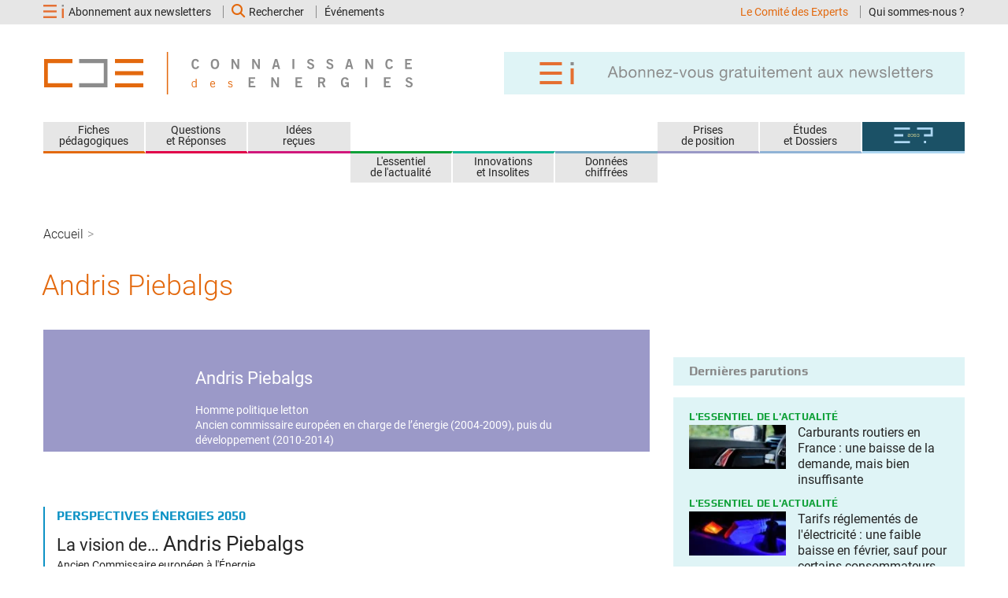

--- FILE ---
content_type: text/html; charset=UTF-8
request_url: https://www.connaissancedesenergies.org/andris-piebalgs
body_size: 8517
content:
<!DOCTYPE html>
<html  lang="fr" dir="ltr" prefix="og: https://ogp.me/ns#">
  <head>
    <meta name="viewport" content="width=device-width, initial-scale=1.0">
    <meta name="robots" content="max-image-preview:large">
    <title>Andris Piebalgs | Connaissances des énergies</title>
    <link rel="stylesheet" media="all" href="/sites/connaissancedesenergies.org/files/css/css_yMWnE_GYeHEJ6QwLu7JZIJ65IvHEKsRmMgNAcZ1PEHw.css?delta=0&amp;language=fr&amp;theme=cde&amp;include=[base64]" />
<link rel="stylesheet" media="all" href="//cdnjs.cloudflare.com/ajax/libs/font-awesome/6.6.0/css/all.min.css" />
<link rel="stylesheet" media="all" href="/sites/connaissancedesenergies.org/files/css/css_dJX5d6jLJ1dr7_8IC7BkwLbxZH8ASkKS0irYrX3-k2c.css?delta=2&amp;language=fr&amp;theme=cde&amp;include=[base64]" />
<link rel="stylesheet" media="all" href="/sites/connaissancedesenergies.org/files/css/css_mdatzkc2KuAkpnk3Rah4mYM3TPjyy_UEJ7XjsTdYrXo.css?delta=3&amp;language=fr&amp;theme=cde&amp;include=[base64]" />
<link rel="stylesheet" media="print" href="/sites/connaissancedesenergies.org/files/css/css_hziY-0ps3QFDQZwruZym9t3Nei1ooUEpfNqjqxHwOFM.css?delta=4&amp;language=fr&amp;theme=cde&amp;include=[base64]" />

    <meta charset="utf-8" />
<noscript><style>form.antibot * :not(.antibot-message) { display: none !important; }</style>
</noscript><script async src="https://www.googletagmanager.com/gtag/js?id=UA-23221853-1"></script>
<script>window.dataLayer = window.dataLayer || [];function gtag(){dataLayer.push(arguments)};gtag("js", new Date());gtag("set", "developer_id.dMDhkMT", true);gtag("config", "UA-23221853-1", {"groups":"default","page_placeholder":"PLACEHOLDER_page_path","link_attribution":true});</script>
<meta name="description" content="Homme politique letton Ancien commissaire européen en charge de l’énergie (2004-2009), puis du développement (2010-2014)" />
<meta name="robots" content="index, follow, max-image-preview:large" />
<link rel="shortlink" href="" />
<link rel="canonical" href="https://www.connaissancedesenergies.org/andris-piebalgs" />
<meta name="original-source" content="https://www.connaissancedesenergies.org/andris-piebalgs" />
<meta name="rights" content="Fondation Alcen pour la Connaissance des Énergies" />
<meta property="og:site_name" content="Connaissance des Énergies" />
<meta property="og:type" content="article" />
<meta property="og:url" content="https://www.connaissancedesenergies.org/andris-piebalgs" />
<meta property="og:title" content="Andris Piebalgs" />
<meta property="og:email" content="equipe@connaissancedesenergies.org" />
<meta property="article:publisher" content="https://www.facebook.com/pages/Connaissance-des-%C3%A9nergies/179001562152187" />
<meta name="twitter:card" content="summary" />
<meta name="twitter:description" content="TOUTES LES ÉNERGIES EN LIBRE ACCÈS" />
<meta name="twitter:site" content="@info_energies" />
<meta name="twitter:creator" content="@info_energies" />
<meta name="twitter:url" content="https://www.connaissancedesenergies.org/andris-piebalgs" />
<meta name="MobileOptimized" content="width" />
<meta name="HandheldFriendly" content="true" />
<meta name="viewport" content="width=device-width, initial-scale=1.0" />
<style>div#sliding-popup, div#sliding-popup .eu-cookie-withdraw-banner, .eu-cookie-withdraw-tab {background: #dff4f6} div#sliding-popup.eu-cookie-withdraw-wrapper { background: transparent; } #sliding-popup h1, #sliding-popup h2, #sliding-popup h3, #sliding-popup p, #sliding-popup label, #sliding-popup div, .eu-cookie-compliance-more-button, .eu-cookie-compliance-secondary-button, .eu-cookie-withdraw-tab { color: #888888;} .eu-cookie-withdraw-tab { border-color: #888888;}</style>
<script type="application/ld+json">{
    "@context": "https://schema.org",
    "@graph": [
        {
            "@type": "WebPage",
            "@id": "https://www.connaissancedesenergies.org/andris-piebalgs",
            "breadcrumb": {
                "@type": "BreadcrumbList",
                "itemListElement": [
                    {
                        "@type": "ListItem",
                        "position": 1,
                        "name": "Accueil",
                        "item": "https://www.connaissancedesenergies.org/"
                    }
                ]
            },
            "author": {
                "@type": "Organization",
                "name": "Connaissance des Énergies",
                "url": "https://www.connaissancedesenergies.org",
                "logo": {
                    "@type": "ImageObject",
                    "url": "https://www.connaissancedesenergies.org/logos/logo-cde.png",
                    "width": "470",
                    "height": "54"
                }
            },
            "publisher": {
                "@type": "Organization",
                "name": "Connaissance des Énergies",
                "url": "https://www.connaissancedesenergies.org",
                "logo": {
                    "@type": "ImageObject",
                    "url": "https://www.connaissancedesenergies.org/logos/logo-cde.png",
                    "width": "470",
                    "height": "54"
                }
            }
        }
    ]
}</script>
<link rel="icon" href="/themes/custom/cde/favicon.ico" type="image/vnd.microsoft.icon" />
<script>window.a2a_config=window.a2a_config||{};a2a_config.callbacks=[];a2a_config.overlays=[];a2a_config.templates={};a2a_config.icon_color = "#888";
a2a_config.templates.email = {
    subject: "Vu sur Connaissance des Énergies : [current-page:title]",
    body: "[current-page:title]\n\nRetrouvez cet article sur le site de Connaissance des Énergies : [current-page:url]"
};
</script>
<style>.a2a_svg { border-radius: 0 !important; background-color:#888 !important; }</style>

    
  </head>
  <body class="path-taxonomy has-glyphicons">
    <a href="#main-content" class="visually-hidden focusable skip-link">
      Aller au contenu principal
    </a>
    
      <div class="dialog-off-canvas-main-canvas" data-off-canvas-main-canvas>
    <header class="navbar navbar-default" id="navbar" role="banner"><div class="fondGris clearfix small" id="head-top"><div class="visible-lg-block visible-md-block container"><div class='col-md-6 col-sm-6 paddl0'><ul class='list-inline mgb0'><li class="li-abonnement"><span class="logo-abonnement"></span><span class="lien-abonnement" class="abonnement"><a href="/newsletters/abonnement"><span class="visible-lg-inline visible-md-inline visible-sm-inline border-right paddr15">Abonnement aux newsletters</span><span class="visible-xs-inline">Newsletters</span></a></span></li><li class="lien-abonnement rechercher-haut"><a class="border-right paddr15" href="/rechercher"><i class="fa fa-search fa-lg orange" aria-hidden="true"></i>Rechercher</a></li><li class="lien-abonnement"><a rel="nofollow" href="/evenements-energies">Événements</a></li></ul></div><div class="col-md-6 col-sm-6 paddr0 text-right"><ul class="list-inline mgb0"><li class="lien-abonnement visible-lg-inline visible-md-inline visible-sm-inline"><a href="/notre-comite-scientifique" class="active border-right paddr12"> Le Comité des Experts </a></li><li class="lien-abonnement paddr0"><a href="/qui-nous-sommes"> Qui sommes-nous ? </a></li></ul></div></div><div class="visible-xs-block visible-sm-block container padd0"><div class="col-xs-2 col-sm-2 padd0"><button type="button" class="navbar-toggle" data-toggle="collapse" data-target="#navbar-collapse"><span class="sr-only">Toggle navigation</span><span class="icon-bar"></span><span class="icon-bar"></span><span class="icon-bar"></span></button></div><div class="col-xs-10 col-sm-10 padd0 text-right"><a class="logo navbar-btn padd0" href="/" title="Accueil" rel="home"><img src="/themes/custom/cde/images/logo-cde.svg" alt="" width="239" height="32" id="logo-haut-xs"/></a></div></div></div><div class="container mgt35 mgb35 mgt0-xs mgb0-xs"><div class="navbar-header visible-lg-block visible-md-block col-md-12 col-sm-12 padd0"><div class="col-md-6 col-sm-6 paddl0"><a class="logo navbar-btn pull-left" href="/" title="Accueil" rel="home"><img src="/themes/custom/cde/logo.svg" alt="Connaissances des énergies : TOUTES LES ÉNERGIES EN LIBRE ACCÈS" width="470" height="54"/></a></div><div class="col-md-6 col-sm-6 paddr0 padd-xs-15 paddl0"><a href="/newsletters/abonnement"><img src="/themes/custom/cde/images/bann-abonnement_1.svg" width="585" height="54" alt="Abonnez-vous aux nerwsletters" loading="lazy" class="img-responsive" /></a></div></div><div class="navbar-collapse collapse padd0" id="navbar-collapse"><nav role="navigation" aria-labelledby="block-menu-cde-menu" id="block-menu-cde"><div class="visible-xs-block visible-sm-block"><ul class="menu nav fondBleu"><li class="abonnement-menu"><a href="/newsletters/abonnement" class="gris"><span class="logo-abonnement hover"></span><span>Abonnez-vous gratuitement aux newsletters</span></a></li></ul></div><div class="col-sm-12 col-md-12 padd0 mgt35 mgt0-xs"><p class="sr-only" id="block-menu-cde-menu">Menu CDE</p><div class="col-md-4 col-sm-12 col-xs-12 flex_row_sm_xs padd0"><div  class="border-menu-bottom first col-md-4 col-sm-12 padd0 text-center fondGris menu small fiches_pedagogiques"><a title="Fiches pédagogiques" href="/fiche-pedagogique"> Fiches<br />
pédagogiques
 </a></div><div  class="border-menu-bottom first col-md-4 col-sm-12 padd0 text-center fondGris menu small fiches_pedagogiques questions_et_reponses"><a title="Questions et Réponses" href="/questions-et-reponses-energies"> Questions<br />
et Réponses
 </a></div><div  class="border-menu-bottom first col-md-4 col-sm-12 padd0 text-center fondGris menu small fiches_pedagogiques questions_et_reponses last idees_recues"><a title="Idées reçues" href="/idees-recues-energies"> Idées<br />
reçues
 </a></div></div><div class="col-md-4 col-sm-12 col-xs-12 flex_row_sm_xs padd0"><div  class="border-menu-top first col-md-4 col-sm-12 padd0 text-center fondGris menu small lessentiel_de_lactualite"><a title="L&#039;essentiel de l&#039;actualité" href="/lessentiel-de-lactualite-energies"> L'essentiel<br />
de l'actualité
 </a></div><div  class="border-menu-top first col-md-4 col-sm-12 padd0 text-center fondGris menu small lessentiel_de_lactualite innovations_et_insolites"><a title="Innovations et Insolites" href="/innovations-et-insolites-energies"> Innovations<br />
et Insolites
 </a></div><div  class="border-menu-top first col-md-4 col-sm-12 padd0 text-center fondGris menu small lessentiel_de_lactualite innovations_et_insolites last donnees_chiffrees"><a title="Données chiffrées" href="/donnees-chiffrees-energies"> Données<br />
chiffrées
 </a></div></div><div class="col-md-4 col-sm-12 col-xs-12 flex_row_sm_xs padd0"><div  class="border-menu-bottom first col-md-4 col-sm-12 padd0 text-center fondGris menu small prises_de_position"><a title="Prises de position" href="/prises-de-position-energies"> Prises<br />
de position
 </a></div><div  class="border-menu-bottom first col-md-4 col-sm-12 padd0 text-center fondGris menu small prises_de_position etudes_et_dossiers"><a title="Études et Dossiers" href="/etudes-et-dossiers-energies"> Études<br />
et Dossiers
 </a></div><div  class="border-menu-bottom first col-md-4 col-sm-12 padd0 text-center fondGris menu small prises_de_position etudes_et_dossiers last perspectives_energies_2050"><a title="Perspectives énergies 2050" href="/perspectives-energies-2050"><img id="logo-menu-perspectives" src="/themes/custom/cde/images/logo_energy_2050.svg" width="50" height="28" alt="Perspectives Energies 2050" loading="lazy" class="img-responsive" /></a></div></div></div><div class="visible-xs-block visible-sm-block" style="clear:both;"><ul class="menu nav fondGris"><li class="rechercher-menu"><a class="padd0" href=" /rechercher"><i class="fa fa-search" aria-hidden="true"></i> Rechercher
          </a></li></ul><ul class="menu nav fondGris"><li class="small mgt10 mgb10"><a rel="nofollow" href="/evenements-energies">
            Événements
          </a></li><li class="small mgb10"><a href="/notre-comite-scientifique"> Le Comité des Experts </a></li><li class="small mgb10"><a href="/qui-nous-sommes"> Qui sommes-nous ? </a></li></ul></div></nav></div></div></header><div role="main" class="main-container container js-quickedit-main-content"><div class="row"><div class="col-sm-12" role="heading"><div class="region region-header"><ol class="breadcrumb"><li ><a href="/"  >Accueil</a></li></ol><h1 class="page-header"><div class="field field--name-name field--type-string field--label-hidden field--item">Andris Piebalgs</div></h1></div></div></div><div class="row"><div class="col-sm-12 col-xs-12"><div class="highlighted"><div class="region region-highlighted"><div data-drupal-messages-fallback class="hidden"></div></div></div></div></div><div class="row flex_row"><a id="main-content"></a><section class="col-md-8 col-sm-12 col-xs-12 flex_column"><div><div><div class="clearfix fond_tribune_actualite mgb35"><div class="col-md-3 col-sm-3 col-xs-6 paddl0"></div><div class="col-md-9 col-sm-9 col-xs-12 posAbsB0"><div class="lead name_auteur white"><div class="field field--name-name field--type-string field--label-hidden field--item">Andris Piebalgs</div></div><div class="description white small"><div class="field field--name-description field--type-text-long field--label-hidden field--item"><p>Homme politique letton<br>
Ancien commissaire européen en charge de l’énergie (2004-2009), puis du développement (2010-2014)</p></div></div></div></div><section class="block block-cde-block block-articles-redacteur-block clearfix"></section><div class="clearfix mgt35 row"><div class="col-md-12 col-sm-12 col-xs-12" id="block-2050-home"><section class="block block-cde-block block-perspective-redacteur-block clearfix"><article class="border-2050  clearfix perspectives_energies_2050"><div class="col-md-12 col-sm-12 col-xs-12 padd0 mgb15"><p class="theme-title perspectives_energies_2050">PERSPECTIVES ÉNERGIES 2050</p><div class="lead mgb0 mgt15 perspectives"><a href="/perspectives-energies-2050/andris-piebalgs" rel="bookmark"><small>La vision de… </small><span class="visible-xs-inline"><br /></span>Andris Piebalgs
        </a></div><div class="small mgt0"><a href="/perspectives-energies-2050/andris-piebalgs" rel="bookmark">
          Ancien Commissaire européen à l'Énergie
        </a></div></div><div class="verbatim mgb5 col-md-12 col-sm-12 col-xs-12 padd0"><a href="/perspectives-energies-2050/andris-piebalgs">Le monde a besoin aujourd&#039;hui d&#039;une vraie révolution énergétique...</a></div><div class=""><div class="mgb15-xs"><a class="btn-lire mg0" href="/perspectives-energies-2050/andris-piebalgs">  Lire l'article </a></div></div></article></section></div></div></div></div></section><aside class="col-md-4 col-sm-12 col-xs-12 mgt35-xs flex_column sticky-top" role="complementary"><section  class="mgt35"   id="block-blocks-cde-derniers-articles"  role="navigation"><p class="block-title">Dernières parutions </p><div class="fondBleu padd20"><div class="clearfix mgb15"><article class="node essentiel-actualite clearfix article-small"><p class="theme-title small visible-xs-block visible-md-block visible-lg-block">L&#039;ESSENTIEL DE L&#039;ACTUALITÉ</p><div class="col-md-5 col-sm-5 col-xs-5 paddl0"><div class="field field--name-field-image-article field--type-image field--label-hidden field--item"><a href="/carburants-routiers-en-france-une-baisse-de-la-demande-mais-bien-insuffisante" hreflang="fr"><img loading="lazy" src="/sites/connaissancedesenergies.org/files/styles/image_139px_large/public/image_article/Int%C3%A9rieur%20d%27une%20Renault%20Clio.jpg?itok=KVqEHijh" width="139" height="64" alt="Intérieur d&#039;une Renault Clio" class="img-responsive" /></a></div></div><div class="col-md-7 col-sm-7 col-xs-7 padd0"><p class="theme-title small visible-sm-block essentiel-actualite">L&#039;ESSENTIEL DE L&#039;ACTUALITÉ</p><div class="titre-block-small" ><a href="/carburants-routiers-en-france-une-baisse-de-la-demande-mais-bien-insuffisante" rel="bookmark"><span>Carburants routiers en France : une baisse de la demande, mais bien insuffisante</span></a></div></div></article></div><div class="clearfix mgb15"><article class="node essentiel-actualite clearfix article-small"><p class="theme-title small visible-xs-block visible-md-block visible-lg-block">L&#039;ESSENTIEL DE L&#039;ACTUALITÉ</p><div class="col-md-5 col-sm-5 col-xs-5 paddl0"><div class="field field--name-field-image-article field--type-image field--label-hidden field--item"><a href="/tarifs-reglementes-de-lelectricite-une-faible-baisse-en-fevrier-sauf-pour-certains-consommateurs" hreflang="fr"><img loading="lazy" src="/sites/connaissancedesenergies.org/files/styles/image_139px_large/public/image_article/Fourniture%20d%27%C3%A9lectricit%C3%A9_0.jpg?itok=IPdKN_Ft" width="139" height="64" alt="Prise d&#039;électricité" class="img-responsive" /></a></div></div><div class="col-md-7 col-sm-7 col-xs-7 padd0"><p class="theme-title small visible-sm-block essentiel-actualite">L&#039;ESSENTIEL DE L&#039;ACTUALITÉ</p><div class="titre-block-small" ><a href="/tarifs-reglementes-de-lelectricite-une-faible-baisse-en-fevrier-sauf-pour-certains-consommateurs" rel="bookmark"><span>Tarifs réglementés de l&#039;électricité : une faible baisse en février, sauf pour certains consommateurs</span></a></div></div></article></div><div class="clearfix mgb15"><article class="node tribune-actualite clearfix article-small"><p class="theme-title small visible-xs-block visible-md-block visible-lg-block">TRIBUNE D&#039;ACTUALITÉ</p><div class="col-md-5 col-sm-5 col-xs-5 paddl0"><div class="field field--name-field-image-article field--type-image field--label-hidden field--item"><a href="/tribune-actualite-energies/peut-encourager-le-covoiturage-avec-des-subventions-locales" hreflang="fr"><img loading="lazy" src="/sites/connaissancedesenergies.org/files/styles/image_139px_large/public/prises-position/Covoiturage_0.jpg?itok=7WA-aGIy" width="139" height="64" alt="Covoiturage" class="img-responsive" /></a></div></div><div class="col-md-7 col-sm-7 col-xs-7 padd0"><p class="theme-title small visible-sm-block tribune-actualite">TRIBUNE D&#039;ACTUALITÉ</p><div class="titre-block-small" ><a href="/tribune-actualite-energies/peut-encourager-le-covoiturage-avec-des-subventions-locales" rel="bookmark"><span>Peut-on encourager le covoiturage avec des subventions locales ?</span></a></div></div></article></div><div class="clearfix mgb15"><article class="node essentiel-actualite clearfix article-small"><p class="theme-title small visible-xs-block visible-md-block visible-lg-block">L&#039;ESSENTIEL DE L&#039;ACTUALITÉ</p><div class="col-md-5 col-sm-5 col-xs-5 paddl0"><div class="field field--name-field-image-article field--type-image field--label-hidden field--item"><a href="/une-annee-electrique-en-belgique-que-faut-il-retenir-de-2025" hreflang="fr"><img loading="lazy" src="/sites/connaissancedesenergies.org/files/styles/image_139px_large/public/image_article/Production%20d%27%C3%A9lectricit%C3%A9%20en%20Belgique%20Luminus.jpg?itok=vRmfZ-E7" width="139" height="64" alt="Centrale CGV de Seraing" class="img-responsive" /></a></div></div><div class="col-md-7 col-sm-7 col-xs-7 padd0"><p class="theme-title small visible-sm-block essentiel-actualite">L&#039;ESSENTIEL DE L&#039;ACTUALITÉ</p><div class="titre-block-small" ><a href="/une-annee-electrique-en-belgique-que-faut-il-retenir-de-2025" rel="bookmark"><span>Une année « électrique » en Belgique : que faut-il retenir de 2025 ?</span></a></div></div></article></div><div class="clearfix"><article class="node essentiel-actualite clearfix article-small"><p class="theme-title small visible-xs-block visible-md-block visible-lg-block">L&#039;ESSENTIEL DE L&#039;ACTUALITÉ</p><div class="col-md-5 col-sm-5 col-xs-5 paddl0"><div class="field field--name-field-image-article field--type-image field--label-hidden field--item"><a href="/eolien-offshore-un-appel-doffres-record-au-royaume-uni" hreflang="fr"><img loading="lazy" src="/sites/connaissancedesenergies.org/files/styles/image_139px_large/public/image_article/Parc%20%C3%A9olien%20Helgoland.jpg?itok=qvFQtsAf" width="139" height="64" alt="Parc éolien d&#039;Helgoland (©RWE AG)" class="img-responsive" /></a></div></div><div class="col-md-7 col-sm-7 col-xs-7 padd0"><p class="theme-title small visible-sm-block essentiel-actualite">L&#039;ESSENTIEL DE L&#039;ACTUALITÉ</p><div class="titre-block-small" ><a href="/eolien-offshore-un-appel-doffres-record-au-royaume-uni" rel="bookmark"><span>Éolien offshore : un appel d&#039;offres record au Royaume-Uni</span></a></div></div></article></div></div></section></aside></div><div class="row"><div class="col-sm-12 col-xs-12"><hr class=" mg0"></div></div><div class="row"><div class="col-md-12 col-sm-12 col-xs-12"><section class="entre-vous-et-nous clearfix"><p class="block-title">Entre vous et nous</p><div class="row d-flex flex-row"><section class="col-md-4 col-sm-12 col-xs-12 d-flex flex-column justify-content-between"><p class="theme-title">Abonnement aux newsletters</p><section><div class="col-md-12 col-sm-12 col-xs-12 padd0 mgb35"><a href="/newsletter/cde-aujourdhui-21-janvier-2026"><div class="col-md-12 col-sm-12 col-xs-12 padd0"><img src="/themes/custom/cde/images/newsletter/CDE-aujourdhui.svg" alt="Abonnement à la newsletter « Le fil info énergies »" class="img-responsive" /></div><div class="col-md-12 col-sm-12 col-xs-12 padd0"><button class="btn btn-primary"><i class="fa fa-caret-right orange" aria-hidden="true"></i> Consulter la dernière newsletter</button></div></a></div><div class="col-md-12 col-sm-12 col-xs-12 padd0 mgb35"><a href="/newsletter/cde-magazine-20-janvier-2026"><div class="col-md-12 col-sm-12 col-xs-12 padd0"><img src="/themes/custom/cde/images/newsletter/CDE-magazine.svg" alt="Abonnement à la newsletter « C&#039;est mardi, un peu d&#039;énergies ! »" class="img-responsive" /></div><div class="col-md-12 col-sm-12 col-xs-12 padd0"><button class="btn btn-primary"><i class="fa fa-caret-right orange" aria-hidden="true"></i> Consulter la dernière newsletter</button></div></a></div><div class="col-md-12 col-sm-12 col-xs-12 padd0 fondBleu block-abonnement"><div class="col-md-3 col-sm-3 col-xs-3 padd0"><img src="/themes/custom/cde/images/logo-abonnement_hover.svg" alt="S&#039;abonner ou abonner un ami gratuitement aux newsletters" class="img-responsive" /></div><div class="col-md-9 col-sm-9 col-xs-9 paddl0 text-block-abonnement gris"><a href="/newsletters/abonnement"> S'abonner ou abonner un ami<br>gratuitement aux newsletters</a></div></div></section></section><section class="col-md-4 col-sm-12 col-xs-12 block-reseaux d-flex flex-column"><p class="theme-title mgt35-xs">Réseaux sociaux et contact</p><section id="block-socialmedialinks-bottom" class="block-social-media-links block block-social-media-links-block clearfix"><section><div class="clearfix fondBleu lead"><a class="gris" target="_blank" href="https://x.com/info_energies"  aria-label="Nous suivre sur Twitter" title="Nous suivre sur Twitter"><div class="col-md-3 col-sm-3 col-xs-3 padd0 text-center orange"><span class='fab fa-x-twitter fa-lg'></span></div><div class="col-md-9 col-sm-9 col-xs-9 paddl0">
                          X
                         <span class="small">@info_energies</span></div></a></div><div class="clearfix fondBleu lead"><a class="gris" target="_blank" href="https://www.facebook.com/pages/Connaissance-des-énergies/179001562152187"  aria-label="Nous suivre sur Facebook" title="Nous suivre sur Facebook"><div class="col-md-3 col-sm-3 col-xs-3 padd0 text-center orange"><span class='fab fa-facebook fa-lg'></span></div><div class="col-md-9 col-sm-9 col-xs-9 paddl0">
                          Facebook
                                  </div></a></div><div class="clearfix fondBleu lead"><a class="gris" target="_blank" href="https://www.linkedin.com/company/connaissance-des-energies"  aria-label="Nous suivre sur LinkdIn" title="Nous suivre sur LinkdIn"><div class="col-md-3 col-sm-3 col-xs-3 padd0 text-center orange"><span class='fab fa-linkedin fa-lg'></span></div><div class="col-md-9 col-sm-9 col-xs-9 paddl0">
                          LinkedIn
                                  </div></a></div><div class="clearfix fondBleu lead"><a class="gris" target="_blank" href="https://www.youtube.com/channel/UCUjDIsrTktrGWtC6KwIl1Mw"  aria-label="Nous suivre sur youtube" title="Nous suivre sur youtube"><div class="col-md-3 col-sm-3 col-xs-3 padd0 text-center orange"><span class='fab fa-youtube fa-lg'></span></div><div class="col-md-9 col-sm-9 col-xs-9 paddl0">
             Youtube 
                                  </div></a></div><div class="clearfix fondBleu lead"><a class="gris" target="_blank" href="/rss.xml"  aria-label="S&amp;#039;abonner au flux RSS" title="S&amp;#039;abonner au flux RSS"><div class="col-md-3 col-sm-3 col-xs-3 padd0 text-center orange"><span class='fa fa-rss fa-lg'></span></div><div class="col-md-9 col-sm-9 col-xs-9 paddl0">
                          RSS
                                  </div></a></div><div class="clearfix fondBleu lead"><a class="gris" target="_blank" href="/nous-contacter"  aria-label="Nous contacter" title="Nous contacter"><div class="col-md-3 col-sm-3 col-xs-3 padd0 text-center orange"><span class='fa fa-envelope fa-lg'></span></div><div class="col-md-9 col-sm-9 col-xs-9 paddl0">
                          Nous contacter
                                  </div></a></div></section></section></section><section class="col-md-4 col-sm-12 col-xs-12 d-flex flex-column"><p class="theme-title mgt35-xs">Twitter <i class="fa fa-twitter" aria-hidden="true"></i></p><section class="small"><a class="twitter-timeline"
					 data-lang="fr"
					 data-width="390"
					 data-height="320"
					 data-dnt="true"
					 data-link-color="#999"
					 data-chrome="noheader noborders transparent nofooter"
					 href="https://twitter.com/info_energies">Tweets by info_energies</a><script async src="//platform.twitter.com/widgets.js" charset="utf-8"></script></section></section></div></section></div></div></div><footer class="footer container" role="contentinfo"><div class="border-top-block paddt10"><div class="row"><div class="col-md-8 col-sm-12 col-xs-12 mgb15-xs"><small class="gris">&copy; 2011 – 2026 – Tous droits réservés – CONNAISSANCE DES ÉNERGIES</small></div><div class="col-md-4 col-sm-12 col-xs-12 text-right"><ul class="list-inline"><li class="small"><a href="/mentions-legales" class="gris">Mentions légales</a></li><li class="small"><a href="/espace-presse" class="gris">Presse</a></li><li class="small"><a href="/nous-contacter" class="gris">Nous contacter</a></li></ul></div></div></div></footer>
  </div>

    
    <script type="application/json" data-drupal-selector="drupal-settings-json">{"path":{"baseUrl":"\/","pathPrefix":"","currentPath":"taxonomy\/term\/2926","currentPathIsAdmin":false,"isFront":false,"currentLanguage":"fr"},"pluralDelimiter":"\u0003","suppressDeprecationErrors":true,"dinoElements":{"translations":{"easySubscriptionOnly":"Easy subscription only"}},"google_analytics":{"account":"UA-23221853-1","trackOutbound":true,"trackMailto":true,"trackTel":true,"trackDownload":true,"trackDownloadExtensions":"7z|aac|arc|arj|asf|asx|avi|bin|csv|doc(x|m)?|dot(x|m)?|exe|flv|gif|gz|gzip|hqx|jar|jpe?g|js|mp(2|3|4|e?g)|mov(ie)?|msi|msp|pdf|phps|png|ppt(x|m)?|pot(x|m)?|pps(x|m)?|ppam|sld(x|m)?|thmx|qtm?|ra(m|r)?|sea|sit|tar|tgz|torrent|txt|wav|wma|wmv|wpd|xls(x|m|b)?|xlt(x|m)|xlam|xml|z|zip"},"eu_cookie_compliance":{"cookie_policy_version":"1.0.0","popup_enabled":false,"popup_agreed_enabled":false,"popup_hide_agreed":true,"popup_clicking_confirmation":false,"popup_scrolling_confirmation":false,"popup_html_info":false,"use_mobile_message":false,"mobile_popup_html_info":false,"mobile_breakpoint":768,"popup_html_agreed":false,"popup_use_bare_css":false,"popup_height":"auto","popup_width":"100%","popup_delay":1000,"popup_link":"\/","popup_link_new_window":true,"popup_position":false,"fixed_top_position":false,"popup_language":"fr","store_consent":false,"better_support_for_screen_readers":false,"cookie_name":"","reload_page":false,"domain":"","domain_all_sites":false,"popup_eu_only":false,"popup_eu_only_js":false,"cookie_lifetime":100,"cookie_session":0,"set_cookie_session_zero_on_disagree":0,"disagree_do_not_show_popup":false,"method":"opt_in","automatic_cookies_removal":true,"allowed_cookies":"","withdraw_markup":"\u003Cbutton type=\u0022button\u0022 class=\u0022eu-cookie-withdraw-tab\u0022\u003EParam\u00e8tres de confidentialit\u00e9\u003C\/button\u003E\n\u003Cdiv aria-labelledby=\u0022popup-text\u0022 class=\u0022eu-cookie-withdraw-banner\u0022\u003E\n  \u003Cdiv class=\u0022popup-content info eu-cookie-compliance-content\u0022\u003E\n    \u003Cdiv id=\u0022popup-text\u0022 class=\u0022eu-cookie-compliance-message\u0022 role=\u0022document\u0022\u003E\n      \u003Ch2\u003EWe use cookies on this site to enhance your user experience\u003C\/h2\u003E\u003Cp\u003EYou have given your consent for us to set cookies.\u003C\/p\u003E\n    \u003C\/div\u003E\n    \u003Cdiv id=\u0022popup-buttons\u0022 class=\u0022eu-cookie-compliance-buttons\u0022\u003E\n      \u003Cbutton type=\u0022button\u0022 class=\u0022eu-cookie-withdraw-button \u0022\u003ERetirer le consentement\u003C\/button\u003E\n    \u003C\/div\u003E\n  \u003C\/div\u003E\n\u003C\/div\u003E","withdraw_enabled":false,"reload_options":0,"reload_routes_list":"","withdraw_button_on_info_popup":false,"cookie_categories":[],"cookie_categories_details":[],"enable_save_preferences_button":true,"cookie_value_disagreed":"0","cookie_value_agreed_show_thank_you":"1","cookie_value_agreed":"2","containing_element":"body","settings_tab_enabled":false,"olivero_primary_button_classes":"","olivero_secondary_button_classes":"","close_button_action":"close_banner","open_by_default":false,"modules_allow_popup":true,"hide_the_banner":false,"geoip_match":true,"unverified_scripts":[]},"bootstrap":{"forms_has_error_value_toggle":1,"modal_animation":1,"modal_backdrop":"true","modal_focus_input":1,"modal_keyboard":1,"modal_select_text":1,"modal_show":1,"modal_size":"","popover_enabled":1,"popover_animation":1,"popover_auto_close":1,"popover_container":"body","popover_content":"","popover_delay":"0","popover_html":0,"popover_placement":"right","popover_selector":"","popover_title":"","popover_trigger":"click","tooltip_enabled":1,"tooltip_animation":1,"tooltip_container":"body","tooltip_delay":"0","tooltip_html":0,"tooltip_placement":"bottom","tooltip_selector":"","tooltip_trigger":"hover"},"user":{"uid":0,"permissionsHash":"4186afe88c125bb6410fbaabc264fcda3f437f374b1fc325fce202e5a20103d9"}}</script>
<script src="/sites/connaissancedesenergies.org/files/js/js_saIe4d7SP4WWtxWIVEiZgBhZZS9wBBHnl0KReLxm1-M.js?scope=footer&amp;delta=0&amp;language=fr&amp;theme=cde&amp;include=eJxtjksOwjAMRC8UEYkLRY7jplHdTJSaTzk9CFCpgNW8eV54KCUD1dXTGw5DRzUXAVusU_MbhdYllFr2x4aGs_SdMUCtNMdJvJY8WsT1-Gq4UXqSjTKLk1NgYCryiLlpocri_0mXgawSqJKuVnjx38ItosKP_yErIqnfOiNJVPDkLhIH9Dl8pv6YOw7yasM"></script>
<script src="https://static.addtoany.com/menu/page.js" defer></script>
<script src="/sites/connaissancedesenergies.org/files/js/js_bns6PVluvDnINPqURf-H09NYX6tQ8fEEkVbuB9luTOk.js?scope=footer&amp;delta=2&amp;language=fr&amp;theme=cde&amp;include=eJxtjksOwjAMRC8UEYkLRY7jplHdTJSaTzk9CFCpgNW8eV54KCUD1dXTGw5DRzUXAVusU_MbhdYllFr2x4aGs_SdMUCtNMdJvJY8WsT1-Gq4UXqSjTKLk1NgYCryiLlpocri_0mXgawSqJKuVnjx38ItosKP_yErIqnfOiNJVPDkLhIH9Dl8pv6YOw7yasM"></script>
<script src="https://cdn.jsdelivr.net/npm/vanilla-lazyload/dist/lazyload.min.js"></script>
<script src="/sites/connaissancedesenergies.org/files/js/js_SV9kD94jEAAo6_pKhGQVUMxoM9WZz_HMss2HeiDryaY.js?scope=footer&amp;delta=4&amp;language=fr&amp;theme=cde&amp;include=eJxtjksOwjAMRC8UEYkLRY7jplHdTJSaTzk9CFCpgNW8eV54KCUD1dXTGw5DRzUXAVusU_MbhdYllFr2x4aGs_SdMUCtNMdJvJY8WsT1-Gq4UXqSjTKLk1NgYCryiLlpocri_0mXgawSqJKuVnjx38ItosKP_yErIqnfOiNJVPDkLhIH9Dl8pv6YOw7yasM"></script>

  <script defer src="https://static.cloudflareinsights.com/beacon.min.js/vcd15cbe7772f49c399c6a5babf22c1241717689176015" integrity="sha512-ZpsOmlRQV6y907TI0dKBHq9Md29nnaEIPlkf84rnaERnq6zvWvPUqr2ft8M1aS28oN72PdrCzSjY4U6VaAw1EQ==" data-cf-beacon='{"rayId":"9c1c5854fe67a691","version":"2025.9.1","serverTiming":{"name":{"cfExtPri":true,"cfEdge":true,"cfOrigin":true,"cfL4":true,"cfSpeedBrain":true,"cfCacheStatus":true}},"token":"ef081578d60b493fac2ab703a9ad1dc3","b":1}' crossorigin="anonymous"></script>
</body>
</html>


--- FILE ---
content_type: text/css
request_url: https://www.connaissancedesenergies.org/sites/connaissancedesenergies.org/files/css/css_mdatzkc2KuAkpnk3Rah4mYM3TPjyy_UEJ7XjsTdYrXo.css?delta=3&language=fr&theme=cde&include=eJxtkOFqwzAMhF_IxLAXMrJ1bk1kK1gKad6-2SgbrP2l04dOnETMrjTOSC-x1KnDQ1Z180lbrJM6Dp1rKIwo7Xb3rI-vwG1oMj_laIMj7a6ixP_wNlF_LAF7Kqprw1X6Jo1GQfwEE6PSLh4MgnJFSDfRTBJ_-6KMLFrWYFoaSergRknaWC3WKz0dMO1YvpfqwHXOh8F3tPgdHcFOc_SYyRAO5Kqzp793vJEne-SAAw
body_size: 35379
content:
/* @license GPL-2.0-or-later https://www.drupal.org/licensing/faq */
.lb-loader,.lightbox{text-align:center;line-height:0}.lb-dataContainer:after,.lb-outerContainer:after{content:"";clear:both}html.lb-disable-scrolling{overflow:hidden;position:fixed;height:100vh;width:100vw}.lightboxOverlay{position:absolute;top:0;left:0;z-index:9999;background-color:#000;filter:alpha(Opacity=80);opacity:.8;display:none}.lightbox{position:absolute;left:0;width:100%;z-index:10000;font-weight:400}.lightbox .lb-image{display:block;height:auto;max-width:inherit;max-height:none;border-radius:3px;border:4px solid #fff}.lightbox a img{border:none}.lb-outerContainer{position:relative;width:250px;height:250px;margin:0 auto;border-radius:4px;background-color:#fff}.lb-loader,.lb-nav{position:absolute;left:0}.lb-outerContainer:after{display:table}.lb-loader{top:43%;height:25%;width:100%}.lb-cancel{display:block;width:32px;height:32px;margin:0 auto;background:url(/themes/custom/cde/lightbox2/images/loading.gif) no-repeat}.lb-nav{top:0;height:100%;width:100%;z-index:10}.lb-container>.nav{left:0}.lb-nav a{outline:0;background-image:url([data-uri])}.lb-next,.lb-prev{height:100%;cursor:pointer;display:block}.lb-nav a.lb-prev{width:34%;left:0;float:left;background:url(/themes/custom/cde/lightbox2/images/prev.png) left 48% no-repeat;filter:alpha(Opacity=0);opacity:0;-webkit-transition:opacity .6s;-moz-transition:opacity .6s;-o-transition:opacity .6s;transition:opacity .6s}.lb-nav a.lb-prev:hover{filter:alpha(Opacity=100);opacity:1}.lb-nav a.lb-next{width:64%;right:0;float:right;background:url(/themes/custom/cde/lightbox2/images/next.png) right 48% no-repeat;filter:alpha(Opacity=0);opacity:0;-webkit-transition:opacity .6s;-moz-transition:opacity .6s;-o-transition:opacity .6s;transition:opacity .6s}.lb-nav a.lb-next:hover{filter:alpha(Opacity=100);opacity:1}.lb-dataContainer{margin:0 auto;padding-top:5px;width:100%;border-bottom-left-radius:4px;border-bottom-right-radius:4px}.lb-dataContainer:after{display:table}.lb-data{padding:0 4px;color:#ccc}.lb-data .lb-details{width:85%;float:left;text-align:left;line-height:1.1em}.lb-data .lb-caption{font-size:13px;font-weight:700;line-height:1em}.lb-data .lb-caption a{color:#4ae}.lb-data .lb-number{display:block;clear:left;padding-bottom:1em;font-size:12px;color:#999}.lb-data .lb-close{display:block;float:right;width:30px;height:30px;background:url(/themes/custom/cde/lightbox2/images/close.png) top right no-repeat;text-align:right;outline:0;filter:alpha(Opacity=70);opacity:.7;-webkit-transition:opacity .2s;-moz-transition:opacity .2s;-o-transition:opacity .2s;transition:opacity .2s}.lb-data .lb-close:hover{cursor:pointer;filter:alpha(Opacity=100);opacity:1}
html{font-family:sans-serif;-ms-text-size-adjust:100%;-webkit-text-size-adjust:100%;}body{margin:0;}article,aside,details,figcaption,figure,footer,header,hgroup,main,menu,nav,section,summary{display:block;}audio,canvas,progress,video{display:inline-block;vertical-align:baseline;}audio:not([controls]){display:none;height:0;}[hidden],template{display:none;}a{background-color:transparent;}a:active,a:hover{outline:0;}abbr[title]{border-bottom:none;text-decoration:underline;text-decoration:underline dotted;}b,strong{font-weight:bold;}dfn{font-style:italic;}h1{font-size:2em;margin:0.67em 0;}mark{background:#ff0;color:#000;}small{font-size:80%;}sub,sup{font-size:75%;line-height:0;position:relative;vertical-align:baseline;}sup{top:-0.5em;}sub{bottom:-0.25em;}img{border:0;}svg:not(:root){overflow:hidden;}figure{margin:1em 40px;}hr{box-sizing:content-box;height:0;}pre{overflow:auto;}code,kbd,pre,samp{font-family:monospace,monospace;font-size:1em;}button,input,optgroup,select,textarea{color:inherit;font:inherit;margin:0;}button{overflow:visible;}button,select{text-transform:none;}button,html input[type="button"],input[type="reset"],input[type="submit"]{-webkit-appearance:button;cursor:pointer;}button[disabled],html input[disabled]{cursor:default;}button::-moz-focus-inner,input::-moz-focus-inner{border:0;padding:0;}input{line-height:normal;}input[type="checkbox"],input[type="radio"]{box-sizing:border-box;padding:0;}input[type="number"]::-webkit-inner-spin-button,input[type="number"]::-webkit-outer-spin-button{height:auto;}input[type="search"]{-webkit-appearance:textfield;box-sizing:content-box;}input[type="search"]::-webkit-search-cancel-button,input[type="search"]::-webkit-search-decoration{-webkit-appearance:none;}fieldset{border:1px solid #c0c0c0;margin:0 2px;padding:0.35em 0.625em 0.75em;}legend{border:0;padding:0;}textarea{overflow:auto;}optgroup{font-weight:bold;}table{border-collapse:collapse;border-spacing:0;}td,th{padding:0;}@media print{*,*:before,*:after{color:#000 !important;text-shadow:none !important;background:transparent !important;box-shadow:none !important;}a,a:visited{text-decoration:underline;}a[href]:after{content:" (" attr(href) ")";}abbr[title]:after{content:" (" attr(title) ")";}a[href^="#"]:after,a[href^="javascript:"]:after{content:"";}pre,blockquote{border:1px solid #999;page-break-inside:avoid;}thead{display:table-header-group;}tr,img{page-break-inside:avoid;}img{max-width:100% !important;}p,h2,h3{orphans:3;widows:3;}h2,h3{page-break-after:avoid;}.navbar{display:none;}.btn > .caret,.dropup > .btn > .caret{border-top-color:#000 !important;}.label{border:1px solid #000;}.table{border-collapse:collapse !important;}.table td,.table th{background-color:#fff !important;}.table-bordered th,.table-bordered td{border:1px solid #ddd !important;}}@font-face{font-family:"Glyphicons Halflings";src:url(/themes/custom/cde/bootstrap/fonts/glyphicons-halflings-regular.eot);src:url(/themes/custom/cde/bootstrap/fonts/glyphicons-halflings-regular.eot#iefix) format("embedded-opentype"),url(/themes/custom/cde/bootstrap/fonts/glyphicons-halflings-regular.woff2) format("woff2"),url(/themes/custom/cde/bootstrap/fonts/glyphicons-halflings-regular.woff) format("woff"),url(/themes/custom/cde/bootstrap/fonts/glyphicons-halflings-regular.ttf) format("truetype"),url(/themes/custom/cde/bootstrap/fonts/glyphicons-halflings-regular.svg#glyphicons_halflingsregular) format("svg");}.glyphicon{position:relative;top:1px;display:inline-block;font-family:"Glyphicons Halflings";font-style:normal;font-weight:400;line-height:1;-webkit-font-smoothing:antialiased;-moz-osx-font-smoothing:grayscale;}.glyphicon-asterisk:before{content:"\002a";}.glyphicon-plus:before{content:"\002b";}.glyphicon-euro:before,.glyphicon-eur:before{content:"\20ac";}.glyphicon-minus:before{content:"\2212";}.glyphicon-cloud:before{content:"\2601";}.glyphicon-envelope:before{content:"\2709";}.glyphicon-pencil:before{content:"\270f";}.glyphicon-glass:before{content:"\e001";}.glyphicon-music:before{content:"\e002";}.glyphicon-search:before{content:"\e003";}.glyphicon-heart:before{content:"\e005";}.glyphicon-star:before{content:"\e006";}.glyphicon-star-empty:before{content:"\e007";}.glyphicon-user:before{content:"\e008";}.glyphicon-film:before{content:"\e009";}.glyphicon-th-large:before{content:"\e010";}.glyphicon-th:before{content:"\e011";}.glyphicon-th-list:before{content:"\e012";}.glyphicon-ok:before{content:"\e013";}.glyphicon-remove:before{content:"\e014";}.glyphicon-zoom-in:before{content:"\e015";}.glyphicon-zoom-out:before{content:"\e016";}.glyphicon-off:before{content:"\e017";}.glyphicon-signal:before{content:"\e018";}.glyphicon-cog:before{content:"\e019";}.glyphicon-trash:before{content:"\e020";}.glyphicon-home:before{content:"\e021";}.glyphicon-file:before{content:"\e022";}.glyphicon-time:before{content:"\e023";}.glyphicon-road:before{content:"\e024";}.glyphicon-download-alt:before{content:"\e025";}.glyphicon-download:before{content:"\e026";}.glyphicon-upload:before{content:"\e027";}.glyphicon-inbox:before{content:"\e028";}.glyphicon-play-circle:before{content:"\e029";}.glyphicon-repeat:before{content:"\e030";}.glyphicon-refresh:before{content:"\e031";}.glyphicon-list-alt:before{content:"\e032";}.glyphicon-lock:before{content:"\e033";}.glyphicon-flag:before{content:"\e034";}.glyphicon-headphones:before{content:"\e035";}.glyphicon-volume-off:before{content:"\e036";}.glyphicon-volume-down:before{content:"\e037";}.glyphicon-volume-up:before{content:"\e038";}.glyphicon-qrcode:before{content:"\e039";}.glyphicon-barcode:before{content:"\e040";}.glyphicon-tag:before{content:"\e041";}.glyphicon-tags:before{content:"\e042";}.glyphicon-book:before{content:"\e043";}.glyphicon-bookmark:before{content:"\e044";}.glyphicon-print:before{content:"\e045";}.glyphicon-camera:before{content:"\e046";}.glyphicon-font:before{content:"\e047";}.glyphicon-bold:before{content:"\e048";}.glyphicon-italic:before{content:"\e049";}.glyphicon-text-height:before{content:"\e050";}.glyphicon-text-width:before{content:"\e051";}.glyphicon-align-left:before{content:"\e052";}.glyphicon-align-center:before{content:"\e053";}.glyphicon-align-right:before{content:"\e054";}.glyphicon-align-justify:before{content:"\e055";}.glyphicon-list:before{content:"\e056";}.glyphicon-indent-left:before{content:"\e057";}.glyphicon-indent-right:before{content:"\e058";}.glyphicon-facetime-video:before{content:"\e059";}.glyphicon-picture:before{content:"\e060";}.glyphicon-map-marker:before{content:"\e062";}.glyphicon-adjust:before{content:"\e063";}.glyphicon-tint:before{content:"\e064";}.glyphicon-edit:before{content:"\e065";}.glyphicon-share:before{content:"\e066";}.glyphicon-check:before{content:"\e067";}.glyphicon-move:before{content:"\e068";}.glyphicon-step-backward:before{content:"\e069";}.glyphicon-fast-backward:before{content:"\e070";}.glyphicon-backward:before{content:"\e071";}.glyphicon-play:before{content:"\e072";}.glyphicon-pause:before{content:"\e073";}.glyphicon-stop:before{content:"\e074";}.glyphicon-forward:before{content:"\e075";}.glyphicon-fast-forward:before{content:"\e076";}.glyphicon-step-forward:before{content:"\e077";}.glyphicon-eject:before{content:"\e078";}.glyphicon-chevron-left:before{content:"\e079";}.glyphicon-chevron-right:before{content:"\e080";}.glyphicon-plus-sign:before{content:"\e081";}.glyphicon-minus-sign:before{content:"\e082";}.glyphicon-remove-sign:before{content:"\e083";}.glyphicon-ok-sign:before{content:"\e084";}.glyphicon-question-sign:before{content:"\e085";}.glyphicon-info-sign:before{content:"\e086";}.glyphicon-screenshot:before{content:"\e087";}.glyphicon-remove-circle:before{content:"\e088";}.glyphicon-ok-circle:before{content:"\e089";}.glyphicon-ban-circle:before{content:"\e090";}.glyphicon-arrow-left:before{content:"\e091";}.glyphicon-arrow-right:before{content:"\e092";}.glyphicon-arrow-up:before{content:"\e093";}.glyphicon-arrow-down:before{content:"\e094";}.glyphicon-share-alt:before{content:"\e095";}.glyphicon-resize-full:before{content:"\e096";}.glyphicon-resize-small:before{content:"\e097";}.glyphicon-exclamation-sign:before{content:"\e101";}.glyphicon-gift:before{content:"\e102";}.glyphicon-leaf:before{content:"\e103";}.glyphicon-fire:before{content:"\e104";}.glyphicon-eye-open:before{content:"\e105";}.glyphicon-eye-close:before{content:"\e106";}.glyphicon-warning-sign:before{content:"\e107";}.glyphicon-plane:before{content:"\e108";}.glyphicon-calendar:before{content:"\e109";}.glyphicon-random:before{content:"\e110";}.glyphicon-comment:before{content:"\e111";}.glyphicon-magnet:before{content:"\e112";}.glyphicon-chevron-up:before{content:"\e113";}.glyphicon-chevron-down:before{content:"\e114";}.glyphicon-retweet:before{content:"\e115";}.glyphicon-shopping-cart:before{content:"\e116";}.glyphicon-folder-close:before{content:"\e117";}.glyphicon-folder-open:before{content:"\e118";}.glyphicon-resize-vertical:before{content:"\e119";}.glyphicon-resize-horizontal:before{content:"\e120";}.glyphicon-hdd:before{content:"\e121";}.glyphicon-bullhorn:before{content:"\e122";}.glyphicon-bell:before{content:"\e123";}.glyphicon-certificate:before{content:"\e124";}.glyphicon-thumbs-up:before{content:"\e125";}.glyphicon-thumbs-down:before{content:"\e126";}.glyphicon-hand-right:before{content:"\e127";}.glyphicon-hand-left:before{content:"\e128";}.glyphicon-hand-up:before{content:"\e129";}.glyphicon-hand-down:before{content:"\e130";}.glyphicon-circle-arrow-right:before{content:"\e131";}.glyphicon-circle-arrow-left:before{content:"\e132";}.glyphicon-circle-arrow-up:before{content:"\e133";}.glyphicon-circle-arrow-down:before{content:"\e134";}.glyphicon-globe:before{content:"\e135";}.glyphicon-wrench:before{content:"\e136";}.glyphicon-tasks:before{content:"\e137";}.glyphicon-filter:before{content:"\e138";}.glyphicon-briefcase:before{content:"\e139";}.glyphicon-fullscreen:before{content:"\e140";}.glyphicon-dashboard:before{content:"\e141";}.glyphicon-paperclip:before{content:"\e142";}.glyphicon-heart-empty:before{content:"\e143";}.glyphicon-link:before{content:"\e144";}.glyphicon-phone:before{content:"\e145";}.glyphicon-pushpin:before{content:"\e146";}.glyphicon-usd:before{content:"\e148";}.glyphicon-gbp:before{content:"\e149";}.glyphicon-sort:before{content:"\e150";}.glyphicon-sort-by-alphabet:before{content:"\e151";}.glyphicon-sort-by-alphabet-alt:before{content:"\e152";}.glyphicon-sort-by-order:before{content:"\e153";}.glyphicon-sort-by-order-alt:before{content:"\e154";}.glyphicon-sort-by-attributes:before{content:"\e155";}.glyphicon-sort-by-attributes-alt:before{content:"\e156";}.glyphicon-unchecked:before{content:"\e157";}.glyphicon-expand:before{content:"\e158";}.glyphicon-collapse-down:before{content:"\e159";}.glyphicon-collapse-up:before{content:"\e160";}.glyphicon-log-in:before{content:"\e161";}.glyphicon-flash:before{content:"\e162";}.glyphicon-log-out:before{content:"\e163";}.glyphicon-new-window:before{content:"\e164";}.glyphicon-record:before{content:"\e165";}.glyphicon-save:before{content:"\e166";}.glyphicon-open:before{content:"\e167";}.glyphicon-saved:before{content:"\e168";}.glyphicon-import:before{content:"\e169";}.glyphicon-export:before{content:"\e170";}.glyphicon-send:before{content:"\e171";}.glyphicon-floppy-disk:before{content:"\e172";}.glyphicon-floppy-saved:before{content:"\e173";}.glyphicon-floppy-remove:before{content:"\e174";}.glyphicon-floppy-save:before{content:"\e175";}.glyphicon-floppy-open:before{content:"\e176";}.glyphicon-credit-card:before{content:"\e177";}.glyphicon-transfer:before{content:"\e178";}.glyphicon-cutlery:before{content:"\e179";}.glyphicon-header:before{content:"\e180";}.glyphicon-compressed:before{content:"\e181";}.glyphicon-earphone:before{content:"\e182";}.glyphicon-phone-alt:before{content:"\e183";}.glyphicon-tower:before{content:"\e184";}.glyphicon-stats:before{content:"\e185";}.glyphicon-sd-video:before{content:"\e186";}.glyphicon-hd-video:before{content:"\e187";}.glyphicon-subtitles:before{content:"\e188";}.glyphicon-sound-stereo:before{content:"\e189";}.glyphicon-sound-dolby:before{content:"\e190";}.glyphicon-sound-5-1:before{content:"\e191";}.glyphicon-sound-6-1:before{content:"\e192";}.glyphicon-sound-7-1:before{content:"\e193";}.glyphicon-copyright-mark:before{content:"\e194";}.glyphicon-registration-mark:before{content:"\e195";}.glyphicon-cloud-download:before{content:"\e197";}.glyphicon-cloud-upload:before{content:"\e198";}.glyphicon-tree-conifer:before{content:"\e199";}.glyphicon-tree-deciduous:before{content:"\e200";}.glyphicon-cd:before{content:"\e201";}.glyphicon-save-file:before{content:"\e202";}.glyphicon-open-file:before{content:"\e203";}.glyphicon-level-up:before{content:"\e204";}.glyphicon-copy:before{content:"\e205";}.glyphicon-paste:before{content:"\e206";}.glyphicon-alert:before{content:"\e209";}.glyphicon-equalizer:before{content:"\e210";}.glyphicon-king:before{content:"\e211";}.glyphicon-queen:before{content:"\e212";}.glyphicon-pawn:before{content:"\e213";}.glyphicon-bishop:before{content:"\e214";}.glyphicon-knight:before{content:"\e215";}.glyphicon-baby-formula:before{content:"\e216";}.glyphicon-tent:before{content:"\26fa";}.glyphicon-blackboard:before{content:"\e218";}.glyphicon-bed:before{content:"\e219";}.glyphicon-apple:before{content:"\f8ff";}.glyphicon-erase:before{content:"\e221";}.glyphicon-hourglass:before{content:"\231b";}.glyphicon-lamp:before{content:"\e223";}.glyphicon-duplicate:before{content:"\e224";}.glyphicon-piggy-bank:before{content:"\e225";}.glyphicon-scissors:before{content:"\e226";}.glyphicon-bitcoin:before{content:"\e227";}.glyphicon-btc:before{content:"\e227";}.glyphicon-xbt:before{content:"\e227";}.glyphicon-yen:before{content:"\00a5";}.glyphicon-jpy:before{content:"\00a5";}.glyphicon-ruble:before{content:"\20bd";}.glyphicon-rub:before{content:"\20bd";}.glyphicon-scale:before{content:"\e230";}.glyphicon-ice-lolly:before{content:"\e231";}.glyphicon-ice-lolly-tasted:before{content:"\e232";}.glyphicon-education:before{content:"\e233";}.glyphicon-option-horizontal:before{content:"\e234";}.glyphicon-option-vertical:before{content:"\e235";}.glyphicon-menu-hamburger:before{content:"\e236";}.glyphicon-modal-window:before{content:"\e237";}.glyphicon-oil:before{content:"\e238";}.glyphicon-grain:before{content:"\e239";}.glyphicon-sunglasses:before{content:"\e240";}.glyphicon-text-size:before{content:"\e241";}.glyphicon-text-color:before{content:"\e242";}.glyphicon-text-background:before{content:"\e243";}.glyphicon-object-align-top:before{content:"\e244";}.glyphicon-object-align-bottom:before{content:"\e245";}.glyphicon-object-align-horizontal:before{content:"\e246";}.glyphicon-object-align-left:before{content:"\e247";}.glyphicon-object-align-vertical:before{content:"\e248";}.glyphicon-object-align-right:before{content:"\e249";}.glyphicon-triangle-right:before{content:"\e250";}.glyphicon-triangle-left:before{content:"\e251";}.glyphicon-triangle-bottom:before{content:"\e252";}.glyphicon-triangle-top:before{content:"\e253";}.glyphicon-console:before{content:"\e254";}.glyphicon-superscript:before{content:"\e255";}.glyphicon-subscript:before{content:"\e256";}.glyphicon-menu-left:before{content:"\e257";}.glyphicon-menu-right:before{content:"\e258";}.glyphicon-menu-down:before{content:"\e259";}.glyphicon-menu-up:before{content:"\e260";}*{-webkit-box-sizing:border-box;-moz-box-sizing:border-box;box-sizing:border-box;}*:before,*:after{-webkit-box-sizing:border-box;-moz-box-sizing:border-box;box-sizing:border-box;}html{font-size:10px;-webkit-tap-highlight-color:rgba(0,0,0,0);}body{font-family:"Roboto",Helvetica,Arial,sans-serif;font-size:14px;line-height:1.42857143;color:#333333;background-color:#fff;}input,button,select,textarea{font-family:inherit;font-size:inherit;line-height:inherit;}a{color:#333333;text-decoration:none;}a:hover,a:focus{color:#e3690e;text-decoration:none;}a:focus{outline:5px auto -webkit-focus-ring-color;outline-offset:-2px;}figure{margin:0;}img{vertical-align:middle;}.img-responsive,.thumbnail > img,.thumbnail a > img,.carousel-inner > .item > img,.carousel-inner > .item > a > img{display:block;max-width:100%;height:auto;overflow:hidden;}.img-rounded{border-radius:3px;}.img-thumbnail{padding:4px;line-height:1.42857143;background-color:#fff;border:1px solid #ddd;border-radius:0;-webkit-transition:all 0.2s ease-in-out;-o-transition:all 0.2s ease-in-out;transition:all 0.2s ease-in-out;display:inline-block;max-width:100%;height:auto;}.img-circle{border-radius:50%;}hr{margin-top:20px;margin-bottom:20px;border:0;border-top:1px solid #eeeeee;}.sr-only{position:absolute;width:1px;height:1px;padding:0;margin:-1px;overflow:hidden;clip:rect(0,0,0,0);border:0;}.sr-only-focusable:active,.sr-only-focusable:focus{position:static;width:auto;height:auto;margin:0;overflow:visible;clip:auto;}[role="button"]{cursor:pointer;}h1,h2,h3,h4,h5,h6,.h1,.h2,.h3,.h4,.h5,.h6{font-family:"Roboto";font-weight:500;line-height:1.1;color:inherit;}h1 small,h2 small,h3 small,h4 small,h5 small,h6 small,.h1 small,.h2 small,.h3 small,.h4 small,.h5 small,.h6 small,h1 .small,h2 .small,h3 .small,h4 .small,h5 .small,h6 .small,.h1 .small,.h2 .small,.h3 .small,.h4 .small,.h5 .small,.h6 .small{font-weight:400;line-height:1;color:#777777;}h1,.h1,h2,.h2,h3,.h3{margin-top:20px;margin-bottom:10px;}h1 small,.h1 small,h2 small,.h2 small,h3 small,.h3 small,h1 .small,.h1 .small,h2 .small,.h2 .small,h3 .small,.h3 .small{font-size:65%;}h4,.h4,h5,.h5,h6,.h6{margin-top:10px;margin-bottom:10px;}h4 small,.h4 small,h5 small,.h5 small,h6 small,.h6 small,h4 .small,.h4 .small,h5 .small,.h5 .small,h6 .small,.h6 .small{font-size:75%;}h1,.h1{font-size:36px;}h2,.h2{font-size:30px;color:#e3690e;}h3,.h3{font-size:24px;}h4,.h4{font-size:18px;}h5,.h5{font-size:14px;}h6,.h6{font-size:12px;}p{margin:0 0 10px;}.lead{margin-bottom:20px;font-size:16px;font-weight:300;line-height:1.4;}@media (min-width:768px){.lead{font-size:21px;}}small,.small{font-size:85%;}mark,.mark{padding:0.2em;background-color:#fcf8e3;}.text-left{text-align:left;}.text-right{text-align:right;}.text-center{text-align:center;}.text-justify{text-align:justify;}.text-nowrap{white-space:nowrap;}.text-lowercase{text-transform:lowercase;}.text-uppercase{text-transform:uppercase;}.text-capitalize{text-transform:capitalize;}.text-muted{color:#777777;}.text-primary{color:#e3690e;}a.text-primary:hover,a.text-primary:focus{color:#b3530b;}.text-success{color:#3c763d;}a.text-success:hover,a.text-success:focus{color:#2b542c;}.text-info{color:#31708f;}a.text-info:hover,a.text-info:focus{color:#245269;}.text-warning{color:#8a6d3b;}a.text-warning:hover,a.text-warning:focus{color:#66512c;}.text-danger{color:#a94442;}a.text-danger:hover,a.text-danger:focus{color:#843534;}.bg-primary{color:#fff;background-color:#e3690e;}a.bg-primary:hover,a.bg-primary:focus{background-color:#b3530b;}.bg-success{background-color:#dff0d8;}a.bg-success:hover,a.bg-success:focus{background-color:#c1e2b3;}.bg-info{background-color:#d9edf7;}a.bg-info:hover,a.bg-info:focus{background-color:#afd9ee;}.bg-warning{background-color:#fcf8e3;}a.bg-warning:hover,a.bg-warning:focus{background-color:#f7ecb5;}.bg-danger{background-color:#f2dede;}a.bg-danger:hover,a.bg-danger:focus{background-color:#e4b9b9;}.page-header{padding-bottom:9px;margin:40px 0 20px;border-bottom:1px solid #eeeeee;}ul,ol{margin-top:0;margin-bottom:10px;}ul ul,ol ul,ul ol,ol ol{margin-bottom:0;}.list-unstyled{padding-left:0;list-style:none;}.list-inline{padding-left:0;list-style:none;margin-left:-5px;}.list-inline > li{display:inline-block;padding-right:5px;padding-left:5px;}dl{margin-top:0;margin-bottom:20px;}dt,dd{line-height:1.42857143;}dt{font-weight:700;}dd{margin-left:0;}@media (min-width:768px){.dl-horizontal dt{float:left;width:160px;clear:left;text-align:right;overflow:hidden;text-overflow:ellipsis;white-space:nowrap;}.dl-horizontal dd{margin-left:180px;}}abbr[title],abbr[data-original-title]{cursor:help;}.initialism{font-size:90%;text-transform:uppercase;}blockquote{padding:10px 20px;margin:0 0 20px;font-size:17.5px;border-left:5px solid #eeeeee;}blockquote p:last-child,blockquote ul:last-child,blockquote ol:last-child{margin-bottom:0;}blockquote footer,blockquote small,blockquote .small{display:block;font-size:80%;line-height:1.42857143;color:#777777;}blockquote footer:before,blockquote small:before,blockquote .small:before{content:"\2014 \00A0";}.blockquote-reverse,blockquote.pull-right{padding-right:15px;padding-left:0;text-align:right;border-right:5px solid #eeeeee;border-left:0;}.blockquote-reverse footer:before,blockquote.pull-right footer:before,.blockquote-reverse small:before,blockquote.pull-right small:before,.blockquote-reverse .small:before,blockquote.pull-right .small:before{content:"";}.blockquote-reverse footer:after,blockquote.pull-right footer:after,.blockquote-reverse small:after,blockquote.pull-right small:after,.blockquote-reverse .small:after,blockquote.pull-right .small:after{content:"\00A0 \2014";}address{margin-bottom:20px;font-style:normal;line-height:1.42857143;}code,kbd,pre,samp{font-family:Menlo,Monaco,Consolas,"Courier New",monospace;}code{padding:2px 4px;font-size:90%;color:#c7254e;background-color:#f9f2f4;border-radius:0;}kbd{padding:2px 4px;font-size:90%;color:#fff;background-color:#333;border-radius:0;box-shadow:inset 0 -1px 0 rgba(0,0,0,0.25);}kbd kbd{padding:0;font-size:100%;font-weight:700;box-shadow:none;}pre{display:block;padding:9.5px;margin:0 0 10px;font-size:13px;line-height:1.42857143;color:#333333;word-break:break-all;word-wrap:break-word;background-color:#f5f5f5;border:1px solid #ccc;border-radius:0;}pre code{padding:0;font-size:inherit;color:inherit;white-space:pre-wrap;background-color:transparent;border-radius:0;}.pre-scrollable{max-height:340px;overflow-y:scroll;}.container{padding-right:15px;padding-left:15px;margin-right:auto;margin-left:auto;}@media (min-width:768px){.container{width:750px;}}@media (min-width:992px){.container{width:970px;}}@media (min-width:1200px){.container{width:1170px;}}.container-fluid{padding-right:15px;padding-left:15px;margin-right:auto;margin-left:auto;}.row{margin-right:-15px;margin-left:-15px;}.row-no-gutters{margin-right:0;margin-left:0;}.row-no-gutters [class*="col-"]{padding-right:0;padding-left:0;}.col-xs-1,.col-sm-1,.col-md-1,.col-lg-1,.col-xs-2,.col-sm-2,.col-md-2,.col-lg-2,.col-xs-3,.col-sm-3,.col-md-3,.col-lg-3,.col-xs-4,.col-sm-4,.col-md-4,.col-lg-4,.col-xs-5,.col-sm-5,.col-md-5,.col-lg-5,.col-xs-6,.col-sm-6,.col-md-6,.col-lg-6,.col-xs-7,.col-sm-7,.col-md-7,.col-lg-7,.col-xs-8,.col-sm-8,.col-md-8,.col-lg-8,.col-xs-9,.col-sm-9,.col-md-9,.col-lg-9,.col-xs-10,.col-sm-10,.col-md-10,.col-lg-10,.col-xs-11,.col-sm-11,.col-md-11,.col-lg-11,.col-xs-12,.col-sm-12,.col-md-12,.col-lg-12{position:relative;min-height:1px;padding-right:15px;padding-left:15px;}.col-xs-1,.col-xs-2,.col-xs-3,.col-xs-4,.col-xs-5,.col-xs-6,.col-xs-7,.col-xs-8,.col-xs-9,.col-xs-10,.col-xs-11,.col-xs-12{float:left;}.col-xs-12{width:100%;}.col-xs-11{width:91.66666667%;}.col-xs-10{width:83.33333333%;}.col-xs-9{width:75%;}.col-xs-8{width:66.66666667%;}.col-xs-7{width:58.33333333%;}.col-xs-6{width:50%;}.col-xs-5{width:41.66666667%;}.col-xs-4{width:33.33333333%;}.col-xs-3{width:25%;}.col-xs-2{width:16.66666667%;}.col-xs-1{width:8.33333333%;}.col-xs-pull-12{right:100%;}.col-xs-pull-11{right:91.66666667%;}.col-xs-pull-10{right:83.33333333%;}.col-xs-pull-9{right:75%;}.col-xs-pull-8{right:66.66666667%;}.col-xs-pull-7{right:58.33333333%;}.col-xs-pull-6{right:50%;}.col-xs-pull-5{right:41.66666667%;}.col-xs-pull-4{right:33.33333333%;}.col-xs-pull-3{right:25%;}.col-xs-pull-2{right:16.66666667%;}.col-xs-pull-1{right:8.33333333%;}.col-xs-pull-0{right:auto;}.col-xs-push-12{left:100%;}.col-xs-push-11{left:91.66666667%;}.col-xs-push-10{left:83.33333333%;}.col-xs-push-9{left:75%;}.col-xs-push-8{left:66.66666667%;}.col-xs-push-7{left:58.33333333%;}.col-xs-push-6{left:50%;}.col-xs-push-5{left:41.66666667%;}.col-xs-push-4{left:33.33333333%;}.col-xs-push-3{left:25%;}.col-xs-push-2{left:16.66666667%;}.col-xs-push-1{left:8.33333333%;}.col-xs-push-0{left:auto;}.col-xs-offset-12{margin-left:100%;}.col-xs-offset-11{margin-left:91.66666667%;}.col-xs-offset-10{margin-left:83.33333333%;}.col-xs-offset-9{margin-left:75%;}.col-xs-offset-8{margin-left:66.66666667%;}.col-xs-offset-7{margin-left:58.33333333%;}.col-xs-offset-6{margin-left:50%;}.col-xs-offset-5{margin-left:41.66666667%;}.col-xs-offset-4{margin-left:33.33333333%;}.col-xs-offset-3{margin-left:25%;}.col-xs-offset-2{margin-left:16.66666667%;}.col-xs-offset-1{margin-left:8.33333333%;}.col-xs-offset-0{margin-left:0%;}@media (min-width:768px){.col-sm-1,.col-sm-2,.col-sm-3,.col-sm-4,.col-sm-5,.col-sm-6,.col-sm-7,.col-sm-8,.col-sm-9,.col-sm-10,.col-sm-11,.col-sm-12{float:left;}.col-sm-12{width:100%;}.col-sm-11{width:91.66666667%;}.col-sm-10{width:83.33333333%;}.col-sm-9{width:75%;}.col-sm-8{width:66.66666667%;}.col-sm-7{width:58.33333333%;}.col-sm-6{width:50%;}.col-sm-5{width:41.66666667%;}.col-sm-4{width:33.33333333%;}.col-sm-3{width:25%;}.col-sm-2{width:16.66666667%;}.col-sm-1{width:8.33333333%;}.col-sm-pull-12{right:100%;}.col-sm-pull-11{right:91.66666667%;}.col-sm-pull-10{right:83.33333333%;}.col-sm-pull-9{right:75%;}.col-sm-pull-8{right:66.66666667%;}.col-sm-pull-7{right:58.33333333%;}.col-sm-pull-6{right:50%;}.col-sm-pull-5{right:41.66666667%;}.col-sm-pull-4{right:33.33333333%;}.col-sm-pull-3{right:25%;}.col-sm-pull-2{right:16.66666667%;}.col-sm-pull-1{right:8.33333333%;}.col-sm-pull-0{right:auto;}.col-sm-push-12{left:100%;}.col-sm-push-11{left:91.66666667%;}.col-sm-push-10{left:83.33333333%;}.col-sm-push-9{left:75%;}.col-sm-push-8{left:66.66666667%;}.col-sm-push-7{left:58.33333333%;}.col-sm-push-6{left:50%;}.col-sm-push-5{left:41.66666667%;}.col-sm-push-4{left:33.33333333%;}.col-sm-push-3{left:25%;}.col-sm-push-2{left:16.66666667%;}.col-sm-push-1{left:8.33333333%;}.col-sm-push-0{left:auto;}.col-sm-offset-12{margin-left:100%;}.col-sm-offset-11{margin-left:91.66666667%;}.col-sm-offset-10{margin-left:83.33333333%;}.col-sm-offset-9{margin-left:75%;}.col-sm-offset-8{margin-left:66.66666667%;}.col-sm-offset-7{margin-left:58.33333333%;}.col-sm-offset-6{margin-left:50%;}.col-sm-offset-5{margin-left:41.66666667%;}.col-sm-offset-4{margin-left:33.33333333%;}.col-sm-offset-3{margin-left:25%;}.col-sm-offset-2{margin-left:16.66666667%;}.col-sm-offset-1{margin-left:8.33333333%;}.col-sm-offset-0{margin-left:0%;}}@media (min-width:992px){.col-md-1,.col-md-2,.col-md-3,.col-md-4,.col-md-5,.col-md-6,.col-md-7,.col-md-8,.col-md-9,.col-md-10,.col-md-11,.col-md-12{float:left;}.col-md-12{width:100%;}.col-md-11{width:91.66666667%;}.col-md-10{width:83.33333333%;}.col-md-9{width:75%;}.col-md-8{width:66.66666667%;}.col-md-7{width:58.33333333%;}.col-md-6{width:50%;}.col-md-5{width:41.66666667%;}.col-md-4{width:33.33333333%;}.col-md-3{width:25%;}.col-md-2{width:16.66666667%;}.col-md-1{width:8.33333333%;}.col-md-pull-12{right:100%;}.col-md-pull-11{right:91.66666667%;}.col-md-pull-10{right:83.33333333%;}.col-md-pull-9{right:75%;}.col-md-pull-8{right:66.66666667%;}.col-md-pull-7{right:58.33333333%;}.col-md-pull-6{right:50%;}.col-md-pull-5{right:41.66666667%;}.col-md-pull-4{right:33.33333333%;}.col-md-pull-3{right:25%;}.col-md-pull-2{right:16.66666667%;}.col-md-pull-1{right:8.33333333%;}.col-md-pull-0{right:auto;}.col-md-push-12{left:100%;}.col-md-push-11{left:91.66666667%;}.col-md-push-10{left:83.33333333%;}.col-md-push-9{left:75%;}.col-md-push-8{left:66.66666667%;}.col-md-push-7{left:58.33333333%;}.col-md-push-6{left:50%;}.col-md-push-5{left:41.66666667%;}.col-md-push-4{left:33.33333333%;}.col-md-push-3{left:25%;}.col-md-push-2{left:16.66666667%;}.col-md-push-1{left:8.33333333%;}.col-md-push-0{left:auto;}.col-md-offset-12{margin-left:100%;}.col-md-offset-11{margin-left:91.66666667%;}.col-md-offset-10{margin-left:83.33333333%;}.col-md-offset-9{margin-left:75%;}.col-md-offset-8{margin-left:66.66666667%;}.col-md-offset-7{margin-left:58.33333333%;}.col-md-offset-6{margin-left:50%;}.col-md-offset-5{margin-left:41.66666667%;}.col-md-offset-4{margin-left:33.33333333%;}.col-md-offset-3{margin-left:25%;}.col-md-offset-2{margin-left:16.66666667%;}.col-md-offset-1{margin-left:8.33333333%;}.col-md-offset-0{margin-left:0%;}}@media (min-width:1200px){.col-lg-1,.col-lg-2,.col-lg-3,.col-lg-4,.col-lg-5,.col-lg-6,.col-lg-7,.col-lg-8,.col-lg-9,.col-lg-10,.col-lg-11,.col-lg-12{float:left;}.col-lg-12{width:100%;}.col-lg-11{width:91.66666667%;}.col-lg-10{width:83.33333333%;}.col-lg-9{width:75%;}.col-lg-8{width:66.66666667%;}.col-lg-7{width:58.33333333%;}.col-lg-6{width:50%;}.col-lg-5{width:41.66666667%;}.col-lg-4{width:33.33333333%;}.col-lg-3{width:25%;}.col-lg-2{width:16.66666667%;}.col-lg-1{width:8.33333333%;}.col-lg-pull-12{right:100%;}.col-lg-pull-11{right:91.66666667%;}.col-lg-pull-10{right:83.33333333%;}.col-lg-pull-9{right:75%;}.col-lg-pull-8{right:66.66666667%;}.col-lg-pull-7{right:58.33333333%;}.col-lg-pull-6{right:50%;}.col-lg-pull-5{right:41.66666667%;}.col-lg-pull-4{right:33.33333333%;}.col-lg-pull-3{right:25%;}.col-lg-pull-2{right:16.66666667%;}.col-lg-pull-1{right:8.33333333%;}.col-lg-pull-0{right:auto;}.col-lg-push-12{left:100%;}.col-lg-push-11{left:91.66666667%;}.col-lg-push-10{left:83.33333333%;}.col-lg-push-9{left:75%;}.col-lg-push-8{left:66.66666667%;}.col-lg-push-7{left:58.33333333%;}.col-lg-push-6{left:50%;}.col-lg-push-5{left:41.66666667%;}.col-lg-push-4{left:33.33333333%;}.col-lg-push-3{left:25%;}.col-lg-push-2{left:16.66666667%;}.col-lg-push-1{left:8.33333333%;}.col-lg-push-0{left:auto;}.col-lg-offset-12{margin-left:100%;}.col-lg-offset-11{margin-left:91.66666667%;}.col-lg-offset-10{margin-left:83.33333333%;}.col-lg-offset-9{margin-left:75%;}.col-lg-offset-8{margin-left:66.66666667%;}.col-lg-offset-7{margin-left:58.33333333%;}.col-lg-offset-6{margin-left:50%;}.col-lg-offset-5{margin-left:41.66666667%;}.col-lg-offset-4{margin-left:33.33333333%;}.col-lg-offset-3{margin-left:25%;}.col-lg-offset-2{margin-left:16.66666667%;}.col-lg-offset-1{margin-left:8.33333333%;}.col-lg-offset-0{margin-left:0%;}}table{background-color:transparent;}table col[class*="col-"]{position:static;display:table-column;float:none;}table td[class*="col-"],table th[class*="col-"]{position:static;display:table-cell;float:none;}caption{padding-top:8px;padding-bottom:8px;color:#777777;text-align:left;}th{text-align:left;}.table{width:100%;max-width:100%;margin-bottom:20px;}.table > thead > tr > th,.table > tbody > tr > th,.table > tfoot > tr > th,.table > thead > tr > td,.table > tbody > tr > td,.table > tfoot > tr > td{padding:8px;line-height:1.42857143;vertical-align:top;border-top:1px solid #ddd;}.table > thead > tr > th{vertical-align:bottom;border-bottom:2px solid #ddd;}.table > caption + thead > tr:first-child > th,.table > colgroup + thead > tr:first-child > th,.table > thead:first-child > tr:first-child > th,.table > caption + thead > tr:first-child > td,.table > colgroup + thead > tr:first-child > td,.table > thead:first-child > tr:first-child > td{border-top:0;}.table > tbody + tbody{border-top:2px solid #ddd;}.table .table{background-color:#fff;}.table-condensed > thead > tr > th,.table-condensed > tbody > tr > th,.table-condensed > tfoot > tr > th,.table-condensed > thead > tr > td,.table-condensed > tbody > tr > td,.table-condensed > tfoot > tr > td{padding:5px;}.table-bordered{border:1px solid #ddd;}.table-bordered > thead > tr > th,.table-bordered > tbody > tr > th,.table-bordered > tfoot > tr > th,.table-bordered > thead > tr > td,.table-bordered > tbody > tr > td,.table-bordered > tfoot > tr > td{border:1px solid #ddd;}.table-bordered > thead > tr > th,.table-bordered > thead > tr > td{border-bottom-width:2px;}.table-striped > tbody > tr:nth-of-type(odd){background-color:#f9f9f9;}.table-hover > tbody > tr:hover{background-color:#f5f5f5;}.table > thead > tr > td.active,.table > tbody > tr > td.active,.table > tfoot > tr > td.active,.table > thead > tr > th.active,.table > tbody > tr > th.active,.table > tfoot > tr > th.active,.table > thead > tr.active > td,.table > tbody > tr.active > td,.table > tfoot > tr.active > td,.table > thead > tr.active > th,.table > tbody > tr.active > th,.table > tfoot > tr.active > th{background-color:#f5f5f5;}.table-hover > tbody > tr > td.active:hover,.table-hover > tbody > tr > th.active:hover,.table-hover > tbody > tr.active:hover > td,.table-hover > tbody > tr:hover > .active,.table-hover > tbody > tr.active:hover > th{background-color:#e8e8e8;}.table > thead > tr > td.success,.table > tbody > tr > td.success,.table > tfoot > tr > td.success,.table > thead > tr > th.success,.table > tbody > tr > th.success,.table > tfoot > tr > th.success,.table > thead > tr.success > td,.table > tbody > tr.success > td,.table > tfoot > tr.success > td,.table > thead > tr.success > th,.table > tbody > tr.success > th,.table > tfoot > tr.success > th{background-color:#dff0d8;}.table-hover > tbody > tr > td.success:hover,.table-hover > tbody > tr > th.success:hover,.table-hover > tbody > tr.success:hover > td,.table-hover > tbody > tr:hover > .success,.table-hover > tbody > tr.success:hover > th{background-color:#d0e9c6;}.table > thead > tr > td.info,.table > tbody > tr > td.info,.table > tfoot > tr > td.info,.table > thead > tr > th.info,.table > tbody > tr > th.info,.table > tfoot > tr > th.info,.table > thead > tr.info > td,.table > tbody > tr.info > td,.table > tfoot > tr.info > td,.table > thead > tr.info > th,.table > tbody > tr.info > th,.table > tfoot > tr.info > th{background-color:#d9edf7;}.table-hover > tbody > tr > td.info:hover,.table-hover > tbody > tr > th.info:hover,.table-hover > tbody > tr.info:hover > td,.table-hover > tbody > tr:hover > .info,.table-hover > tbody > tr.info:hover > th{background-color:#c4e3f3;}.table > thead > tr > td.warning,.table > tbody > tr > td.warning,.table > tfoot > tr > td.warning,.table > thead > tr > th.warning,.table > tbody > tr > th.warning,.table > tfoot > tr > th.warning,.table > thead > tr.warning > td,.table > tbody > tr.warning > td,.table > tfoot > tr.warning > td,.table > thead > tr.warning > th,.table > tbody > tr.warning > th,.table > tfoot > tr.warning > th{background-color:#fcf8e3;}.table-hover > tbody > tr > td.warning:hover,.table-hover > tbody > tr > th.warning:hover,.table-hover > tbody > tr.warning:hover > td,.table-hover > tbody > tr:hover > .warning,.table-hover > tbody > tr.warning:hover > th{background-color:#faf2cc;}.table > thead > tr > td.danger,.table > tbody > tr > td.danger,.table > tfoot > tr > td.danger,.table > thead > tr > th.danger,.table > tbody > tr > th.danger,.table > tfoot > tr > th.danger,.table > thead > tr.danger > td,.table > tbody > tr.danger > td,.table > tfoot > tr.danger > td,.table > thead > tr.danger > th,.table > tbody > tr.danger > th,.table > tfoot > tr.danger > th{background-color:#f2dede;}.table-hover > tbody > tr > td.danger:hover,.table-hover > tbody > tr > th.danger:hover,.table-hover > tbody > tr.danger:hover > td,.table-hover > tbody > tr:hover > .danger,.table-hover > tbody > tr.danger:hover > th{background-color:#ebcccc;}.table-responsive{min-height:0.01%;overflow-x:auto;}@media screen and (max-width:767px){.table-responsive{width:100%;margin-bottom:15px;overflow-y:hidden;-ms-overflow-style:-ms-autohiding-scrollbar;border:1px solid #ddd;}.table-responsive > .table{margin-bottom:0;}.table-responsive > .table > thead > tr > th,.table-responsive > .table > tbody > tr > th,.table-responsive > .table > tfoot > tr > th,.table-responsive > .table > thead > tr > td,.table-responsive > .table > tbody > tr > td,.table-responsive > .table > tfoot > tr > td{white-space:nowrap;}.table-responsive > .table-bordered{border:0;}.table-responsive > .table-bordered > thead > tr > th:first-child,.table-responsive > .table-bordered > tbody > tr > th:first-child,.table-responsive > .table-bordered > tfoot > tr > th:first-child,.table-responsive > .table-bordered > thead > tr > td:first-child,.table-responsive > .table-bordered > tbody > tr > td:first-child,.table-responsive > .table-bordered > tfoot > tr > td:first-child{border-left:0;}.table-responsive > .table-bordered > thead > tr > th:last-child,.table-responsive > .table-bordered > tbody > tr > th:last-child,.table-responsive > .table-bordered > tfoot > tr > th:last-child,.table-responsive > .table-bordered > thead > tr > td:last-child,.table-responsive > .table-bordered > tbody > tr > td:last-child,.table-responsive > .table-bordered > tfoot > tr > td:last-child{border-right:0;}.table-responsive > .table-bordered > tbody > tr:last-child > th,.table-responsive > .table-bordered > tfoot > tr:last-child > th,.table-responsive > .table-bordered > tbody > tr:last-child > td,.table-responsive > .table-bordered > tfoot > tr:last-child > td{border-bottom:0;}}fieldset{min-width:0;padding:0;margin:0;border:0;}legend{display:block;width:100%;padding:0;margin-bottom:20px;font-size:21px;line-height:inherit;color:#333333;border:0;border-bottom:1px solid #e5e5e5;}label{display:inline-block;max-width:100%;margin-bottom:5px;font-weight:700;}input[type="search"]{-webkit-box-sizing:border-box;-moz-box-sizing:border-box;box-sizing:border-box;-webkit-appearance:none;appearance:none;}input[type="radio"],input[type="checkbox"]{margin:4px 0 0;margin-top:1px \9;line-height:normal;}input[type="radio"][disabled],input[type="checkbox"][disabled],input[type="radio"].disabled,input[type="checkbox"].disabled,fieldset[disabled] input[type="radio"],fieldset[disabled] input[type="checkbox"]{cursor:not-allowed;}input[type="file"]{display:block;}input[type="range"]{display:block;width:100%;}select[multiple],select[size]{height:auto;}input[type="file"]:focus,input[type="radio"]:focus,input[type="checkbox"]:focus{outline:5px auto -webkit-focus-ring-color;outline-offset:-2px;}output{display:block;padding-top:7px;font-size:14px;line-height:1.42857143;color:#555555;}.form-control{display:block;width:100%;height:34px;padding:6px 12px;font-size:14px;line-height:1.42857143;color:#555555;background-color:#fff;background-image:none;border:1px solid #ccc;border-radius:0;-webkit-box-shadow:inset 0 1px 1px rgba(0,0,0,0.075);box-shadow:inset 0 1px 1px rgba(0,0,0,0.075);-webkit-transition:border-color ease-in-out .15s,box-shadow ease-in-out .15s;-o-transition:border-color ease-in-out .15s,box-shadow ease-in-out .15s;transition:border-color ease-in-out .15s,box-shadow ease-in-out .15s;}.form-control:focus{border-color:#66afe9;outline:0;-webkit-box-shadow:inset 0 1px 1px rgba(0,0,0,.075),0 0 8px rgba(102,175,233,0.6);box-shadow:inset 0 1px 1px rgba(0,0,0,.075),0 0 8px rgba(102,175,233,0.6);}.form-control::-moz-placeholder{color:#999;opacity:1;}.form-control:-ms-input-placeholder{color:#999;}.form-control::-webkit-input-placeholder{color:#999;}.form-control::-ms-expand{background-color:transparent;border:0;}.form-control[disabled],.form-control[readonly],fieldset[disabled] .form-control{background-color:#eeeeee;opacity:1;}.form-control[disabled],fieldset[disabled] .form-control{cursor:not-allowed;}textarea.form-control{height:auto;}@media screen and (-webkit-min-device-pixel-ratio:0){input[type="date"].form-control,input[type="time"].form-control,input[type="datetime-local"].form-control,input[type="month"].form-control{line-height:34px;}input[type="date"].input-sm,input[type="time"].input-sm,input[type="datetime-local"].input-sm,input[type="month"].input-sm,.input-group-sm input[type="date"],.input-group-sm input[type="time"],.input-group-sm input[type="datetime-local"],.input-group-sm input[type="month"]{line-height:30px;}input[type="date"].input-lg,input[type="time"].input-lg,input[type="datetime-local"].input-lg,input[type="month"].input-lg,.input-group-lg input[type="date"],.input-group-lg input[type="time"],.input-group-lg input[type="datetime-local"],.input-group-lg input[type="month"]{line-height:46px;}}.form-group{margin-bottom:15px;}.radio,.checkbox{position:relative;display:block;margin-top:10px;margin-bottom:10px;}.radio.disabled label,.checkbox.disabled label,fieldset[disabled] .radio label,fieldset[disabled] .checkbox label{cursor:not-allowed;}.radio label,.checkbox label{min-height:20px;padding-left:20px;margin-bottom:0;font-weight:400;cursor:pointer;}.radio input[type="radio"],.radio-inline input[type="radio"],.checkbox input[type="checkbox"],.checkbox-inline input[type="checkbox"]{position:absolute;margin-top:4px \9;margin-left:-20px;}.radio + .radio,.checkbox + .checkbox{margin-top:-5px;}.radio-inline,.checkbox-inline{position:relative;display:inline-block;padding-left:20px;margin-bottom:0;font-weight:400;vertical-align:middle;cursor:pointer;}.radio-inline.disabled,.checkbox-inline.disabled,fieldset[disabled] .radio-inline,fieldset[disabled] .checkbox-inline{cursor:not-allowed;}.radio-inline + .radio-inline,.checkbox-inline + .checkbox-inline{margin-top:0;margin-left:10px;}.form-control-static{min-height:34px;padding-top:7px;padding-bottom:7px;margin-bottom:0;}.form-control-static.input-lg,.form-control-static.input-sm{padding-right:0;padding-left:0;}.input-sm{height:30px;padding:5px 10px;font-size:12px;line-height:1.5;border-radius:0;}select.input-sm{height:30px;line-height:30px;}textarea.input-sm,select[multiple].input-sm{height:auto;}.form-group-sm .form-control{height:30px;padding:5px 10px;font-size:12px;line-height:1.5;border-radius:0;}.form-group-sm select.form-control{height:30px;line-height:30px;}.form-group-sm textarea.form-control,.form-group-sm select[multiple].form-control{height:auto;}.form-group-sm .form-control-static{height:30px;min-height:32px;padding:6px 10px;font-size:12px;line-height:1.5;}.input-lg{height:46px;padding:10px 16px;font-size:18px;line-height:1.3333333;border-radius:3px;}select.input-lg{height:46px;line-height:46px;}textarea.input-lg,select[multiple].input-lg{height:auto;}.form-group-lg .form-control{height:46px;padding:10px 16px;font-size:18px;line-height:1.3333333;border-radius:3px;}.form-group-lg select.form-control{height:46px;line-height:46px;}.form-group-lg textarea.form-control,.form-group-lg select[multiple].form-control{height:auto;}.form-group-lg .form-control-static{height:46px;min-height:38px;padding:11px 16px;font-size:18px;line-height:1.3333333;}.has-feedback{position:relative;}.has-feedback .form-control{padding-right:42.5px;}.form-control-feedback{position:absolute;top:0;right:0;z-index:2;display:block;width:34px;height:34px;line-height:34px;text-align:center;pointer-events:none;}.input-lg + .form-control-feedback,.input-group-lg + .form-control-feedback,.form-group-lg .form-control + .form-control-feedback{width:46px;height:46px;line-height:46px;}.input-sm + .form-control-feedback,.input-group-sm + .form-control-feedback,.form-group-sm .form-control + .form-control-feedback{width:30px;height:30px;line-height:30px;}.has-success .help-block,.has-success .control-label,.has-success .radio,.has-success .checkbox,.has-success .radio-inline,.has-success .checkbox-inline,.has-success.radio label,.has-success.checkbox label,.has-success.radio-inline label,.has-success.checkbox-inline label{color:#3c763d;}.has-success .form-control{border-color:#3c763d;-webkit-box-shadow:inset 0 1px 1px rgba(0,0,0,0.075);box-shadow:inset 0 1px 1px rgba(0,0,0,0.075);}.has-success .form-control:focus{border-color:#2b542c;-webkit-box-shadow:inset 0 1px 1px rgba(0,0,0,0.075),0 0 6px #67b168;box-shadow:inset 0 1px 1px rgba(0,0,0,0.075),0 0 6px #67b168;}.has-success .input-group-addon{color:#3c763d;background-color:#dff0d8;border-color:#3c763d;}.has-success .form-control-feedback{color:#3c763d;}.has-warning .help-block,.has-warning .control-label,.has-warning .radio,.has-warning .checkbox,.has-warning .radio-inline,.has-warning .checkbox-inline,.has-warning.radio label,.has-warning.checkbox label,.has-warning.radio-inline label,.has-warning.checkbox-inline label{color:#8a6d3b;}.has-warning .form-control{border-color:#8a6d3b;-webkit-box-shadow:inset 0 1px 1px rgba(0,0,0,0.075);box-shadow:inset 0 1px 1px rgba(0,0,0,0.075);}.has-warning .form-control:focus{border-color:#66512c;-webkit-box-shadow:inset 0 1px 1px rgba(0,0,0,0.075),0 0 6px #c0a16b;box-shadow:inset 0 1px 1px rgba(0,0,0,0.075),0 0 6px #c0a16b;}.has-warning .input-group-addon{color:#8a6d3b;background-color:#fcf8e3;border-color:#8a6d3b;}.has-warning .form-control-feedback{color:#8a6d3b;}.has-error .help-block,.has-error .control-label,.has-error .radio,.has-error .checkbox,.has-error .radio-inline,.has-error .checkbox-inline,.has-error.radio label,.has-error.checkbox label,.has-error.radio-inline label,.has-error.checkbox-inline label{color:#a94442;}.has-error .form-control{border-color:#a94442;-webkit-box-shadow:inset 0 1px 1px rgba(0,0,0,0.075);box-shadow:inset 0 1px 1px rgba(0,0,0,0.075);}.has-error .form-control:focus{border-color:#843534;-webkit-box-shadow:inset 0 1px 1px rgba(0,0,0,0.075),0 0 6px #ce8483;box-shadow:inset 0 1px 1px rgba(0,0,0,0.075),0 0 6px #ce8483;}.has-error .input-group-addon{color:#a94442;background-color:#f2dede;border-color:#a94442;}.has-error .form-control-feedback{color:#a94442;}.has-feedback label ~ .form-control-feedback{top:25px;}.has-feedback label.sr-only ~ .form-control-feedback{top:0;}.help-block{display:block;margin-top:5px;margin-bottom:10px;color:#737373;}@media (min-width:768px){.form-inline .form-group{display:inline-block;margin-bottom:0;vertical-align:middle;}.form-inline .form-control{display:inline-block;width:auto;vertical-align:middle;}.form-inline .form-control-static{display:inline-block;}.form-inline .input-group{display:inline-table;vertical-align:middle;}.form-inline .input-group .input-group-addon,.form-inline .input-group .input-group-btn,.form-inline .input-group .form-control{width:auto;}.form-inline .input-group > .form-control{width:100%;}.form-inline .control-label{margin-bottom:0;vertical-align:middle;}.form-inline .radio,.form-inline .checkbox{display:inline-block;margin-top:0;margin-bottom:0;vertical-align:middle;}.form-inline .radio label,.form-inline .checkbox label{padding-left:0;}.form-inline .radio input[type="radio"],.form-inline .checkbox input[type="checkbox"]{position:relative;margin-left:0;}.form-inline .has-feedback .form-control-feedback{top:0;}}.form-horizontal .radio,.form-horizontal .checkbox,.form-horizontal .radio-inline,.form-horizontal .checkbox-inline{padding-top:7px;margin-top:0;margin-bottom:0;}.form-horizontal .radio,.form-horizontal .checkbox{min-height:27px;}.form-horizontal .form-group{margin-right:-15px;margin-left:-15px;}@media (min-width:768px){.form-horizontal .control-label{padding-top:7px;margin-bottom:0;text-align:right;}}.form-horizontal .has-feedback .form-control-feedback{right:15px;}@media (min-width:768px){.form-horizontal .form-group-lg .control-label{padding-top:11px;font-size:18px;}}@media (min-width:768px){.form-horizontal .form-group-sm .control-label{padding-top:6px;font-size:12px;}}.btn{display:inline-block;margin-bottom:0;font-weight:normal;text-align:center;white-space:nowrap;vertical-align:middle;touch-action:manipulation;cursor:pointer;background-image:none;border:1px solid transparent;padding:6px 12px;font-size:14px;line-height:1.42857143;border-radius:0;-webkit-user-select:none;-moz-user-select:none;-ms-user-select:none;user-select:none;}.btn:focus,.btn:active:focus,.btn.active:focus,.btn.focus,.btn:active.focus,.btn.active.focus{outline:5px auto -webkit-focus-ring-color;outline-offset:-2px;}.btn:hover,.btn:focus,.btn.focus{color:#333;text-decoration:none;}.btn:active,.btn.active{background-image:none;outline:0;-webkit-box-shadow:inset 0 3px 5px rgba(0,0,0,0.125);box-shadow:inset 0 3px 5px rgba(0,0,0,0.125);}.btn.disabled,.btn[disabled],fieldset[disabled] .btn{cursor:not-allowed;filter:alpha(opacity=65);opacity:0.65;-webkit-box-shadow:none;box-shadow:none;}a.btn.disabled,fieldset[disabled] a.btn{pointer-events:none;}.btn-default{color:#333;background-color:#fff;border-color:#ccc;}.btn-default:focus,.btn-default.focus{color:#333;background-color:#e6e6e6;border-color:#8c8c8c;}.btn-default:hover{color:#333;background-color:#e6e6e6;border-color:#adadad;}.btn-default:active,.btn-default.active,.open > .dropdown-toggle.btn-default{color:#333;background-color:#e6e6e6;background-image:none;border-color:#adadad;}.btn-default:active:hover,.btn-default.active:hover,.open > .dropdown-toggle.btn-default:hover,.btn-default:active:focus,.btn-default.active:focus,.open > .dropdown-toggle.btn-default:focus,.btn-default:active.focus,.btn-default.active.focus,.open > .dropdown-toggle.btn-default.focus{color:#333;background-color:#d4d4d4;border-color:#8c8c8c;}.btn-default.disabled:hover,.btn-default[disabled]:hover,fieldset[disabled] .btn-default:hover,.btn-default.disabled:focus,.btn-default[disabled]:focus,fieldset[disabled] .btn-default:focus,.btn-default.disabled.focus,.btn-default[disabled].focus,fieldset[disabled] .btn-default.focus{background-color:#fff;border-color:#ccc;}.btn-default .badge{color:#fff;background-color:#333;}.btn-primary{color:#333;background-color:#fff;border-color:#ccc;}.btn-primary:focus,.btn-primary.focus{color:#333;background-color:#e6e6e6;border-color:#8c8c8c;}.btn-primary:hover{color:#333;background-color:#e6e6e6;border-color:#adadad;}.btn-primary:active,.btn-primary.active,.open > .dropdown-toggle.btn-primary{color:#333;background-color:#e6e6e6;background-image:none;border-color:#adadad;}.btn-primary:active:hover,.btn-primary.active:hover,.open > .dropdown-toggle.btn-primary:hover,.btn-primary:active:focus,.btn-primary.active:focus,.open > .dropdown-toggle.btn-primary:focus,.btn-primary:active.focus,.btn-primary.active.focus,.open > .dropdown-toggle.btn-primary.focus{color:#333;background-color:#d4d4d4;border-color:#8c8c8c;}.btn-primary.disabled:hover,.btn-primary[disabled]:hover,fieldset[disabled] .btn-primary:hover,.btn-primary.disabled:focus,.btn-primary[disabled]:focus,fieldset[disabled] .btn-primary:focus,.btn-primary.disabled.focus,.btn-primary[disabled].focus,fieldset[disabled] .btn-primary.focus{background-color:#fff;border-color:#ccc;}.btn-primary .badge{color:#fff;background-color:#333;}.btn-success{color:#fff;background-color:#0ea037;border-color:#0c892f;}.btn-success:focus,.btn-success.focus{color:#fff;background-color:#0a7127;border-color:#021307;}.btn-success:hover{color:#fff;background-color:#0a7127;border-color:#07501c;}.btn-success:active,.btn-success.active,.open > .dropdown-toggle.btn-success{color:#fff;background-color:#0a7127;background-image:none;border-color:#07501c;}.btn-success:active:hover,.btn-success.active:hover,.open > .dropdown-toggle.btn-success:hover,.btn-success:active:focus,.btn-success.active:focus,.open > .dropdown-toggle.btn-success:focus,.btn-success:active.focus,.btn-success.active.focus,.open > .dropdown-toggle.btn-success.focus{color:#fff;background-color:#07501c;border-color:#021307;}.btn-success.disabled:hover,.btn-success[disabled]:hover,fieldset[disabled] .btn-success:hover,.btn-success.disabled:focus,.btn-success[disabled]:focus,fieldset[disabled] .btn-success:focus,.btn-success.disabled.focus,.btn-success[disabled].focus,fieldset[disabled] .btn-success.focus{background-color:#0ea037;border-color:#0c892f;}.btn-success .badge{color:#0ea037;background-color:#fff;}.btn-info{color:#fff;background-color:#e6e6e6;border-color:#d9d9d9;}.btn-info:focus,.btn-info.focus{color:#fff;background-color:#cdcdcd;border-color:#9a9a9a;}.btn-info:hover{color:#fff;background-color:#cdcdcd;border-color:#bbbbbb;}.btn-info:active,.btn-info.active,.open > .dropdown-toggle.btn-info{color:#fff;background-color:#cdcdcd;background-image:none;border-color:#bbbbbb;}.btn-info:active:hover,.btn-info.active:hover,.open > .dropdown-toggle.btn-info:hover,.btn-info:active:focus,.btn-info.active:focus,.open > .dropdown-toggle.btn-info:focus,.btn-info:active.focus,.btn-info.active.focus,.open > .dropdown-toggle.btn-info.focus{color:#fff;background-color:#bbbbbb;border-color:#9a9a9a;}.btn-info.disabled:hover,.btn-info[disabled]:hover,fieldset[disabled] .btn-info:hover,.btn-info.disabled:focus,.btn-info[disabled]:focus,fieldset[disabled] .btn-info:focus,.btn-info.disabled.focus,.btn-info[disabled].focus,fieldset[disabled] .btn-info.focus{background-color:#e6e6e6;border-color:#d9d9d9;}.btn-info .badge{color:#e6e6e6;background-color:#fff;}.btn-warning{color:#fff;background-color:#e10049;border-color:#c80041;}.btn-warning:focus,.btn-warning.focus{color:#fff;background-color:#ae0038;border-color:#480017;}.btn-warning:hover{color:#fff;background-color:#ae0038;border-color:#8a002d;}.btn-warning:active,.btn-warning.active,.open > .dropdown-toggle.btn-warning{color:#fff;background-color:#ae0038;background-image:none;border-color:#8a002d;}.btn-warning:active:hover,.btn-warning.active:hover,.open > .dropdown-toggle.btn-warning:hover,.btn-warning:active:focus,.btn-warning.active:focus,.open > .dropdown-toggle.btn-warning:focus,.btn-warning:active.focus,.btn-warning.active.focus,.open > .dropdown-toggle.btn-warning.focus{color:#fff;background-color:#8a002d;border-color:#480017;}.btn-warning.disabled:hover,.btn-warning[disabled]:hover,fieldset[disabled] .btn-warning:hover,.btn-warning.disabled:focus,.btn-warning[disabled]:focus,fieldset[disabled] .btn-warning:focus,.btn-warning.disabled.focus,.btn-warning[disabled].focus,fieldset[disabled] .btn-warning.focus{background-color:#e10049;border-color:#c80041;}.btn-warning .badge{color:#e10049;background-color:#fff;}.btn-danger{color:#fff;background-color:#d9534f;border-color:#d43f3a;}.btn-danger:focus,.btn-danger.focus{color:#fff;background-color:#c9302c;border-color:#761c19;}.btn-danger:hover{color:#fff;background-color:#c9302c;border-color:#ac2925;}.btn-danger:active,.btn-danger.active,.open > .dropdown-toggle.btn-danger{color:#fff;background-color:#c9302c;background-image:none;border-color:#ac2925;}.btn-danger:active:hover,.btn-danger.active:hover,.open > .dropdown-toggle.btn-danger:hover,.btn-danger:active:focus,.btn-danger.active:focus,.open > .dropdown-toggle.btn-danger:focus,.btn-danger:active.focus,.btn-danger.active.focus,.open > .dropdown-toggle.btn-danger.focus{color:#fff;background-color:#ac2925;border-color:#761c19;}.btn-danger.disabled:hover,.btn-danger[disabled]:hover,fieldset[disabled] .btn-danger:hover,.btn-danger.disabled:focus,.btn-danger[disabled]:focus,fieldset[disabled] .btn-danger:focus,.btn-danger.disabled.focus,.btn-danger[disabled].focus,fieldset[disabled] .btn-danger.focus{background-color:#d9534f;border-color:#d43f3a;}.btn-danger .badge{color:#d9534f;background-color:#fff;}.btn-link{font-weight:400;color:#333333;border-radius:0;}.btn-link,.btn-link:active,.btn-link.active,.btn-link[disabled],fieldset[disabled] .btn-link{background-color:transparent;-webkit-box-shadow:none;box-shadow:none;}.btn-link,.btn-link:hover,.btn-link:focus,.btn-link:active{border-color:transparent;}.btn-link:hover,.btn-link:focus{color:#e3690e;text-decoration:none;background-color:transparent;}.btn-link[disabled]:hover,fieldset[disabled] .btn-link:hover,.btn-link[disabled]:focus,fieldset[disabled] .btn-link:focus{color:#777777;text-decoration:none;}.btn-lg,.btn-group-lg > .btn{padding:10px 16px;font-size:18px;line-height:1.3333333;border-radius:3px;}.btn-sm,.btn-group-sm > .btn{padding:5px 10px;font-size:12px;line-height:1.5;border-radius:0;}.btn-xs,.btn-group-xs > .btn{padding:1px 5px;font-size:12px;line-height:1.5;border-radius:0;}.btn-block{display:block;width:100%;}.btn-block + .btn-block{margin-top:5px;}input[type="submit"].btn-block,input[type="reset"].btn-block,input[type="button"].btn-block{width:100%;}.fade{opacity:0;-webkit-transition:opacity 0.15s linear;-o-transition:opacity 0.15s linear;transition:opacity 0.15s linear;}.fade.in{opacity:1;}.collapse{display:none;}.collapse.in{display:block;}tr.collapse.in{display:table-row;}tbody.collapse.in{display:table-row-group;}.collapsing{position:relative;height:0;overflow:hidden;-webkit-transition-property:height,visibility;transition-property:height,visibility;-webkit-transition-duration:0.35s;transition-duration:0.35s;-webkit-transition-timing-function:ease;transition-timing-function:ease;}.caret{display:inline-block;width:0;height:0;margin-left:2px;vertical-align:middle;border-top:4px dashed;border-top:4px solid \9;border-right:4px solid transparent;border-left:4px solid transparent;}.dropup,.dropdown{position:relative;}.dropdown-toggle:focus{outline:0;}.dropdown-menu{position:absolute;top:100%;left:0;z-index:1000;display:none;float:left;min-width:160px;padding:5px 0;margin:2px 0 0;font-size:14px;text-align:left;list-style:none;background-color:#fff;background-clip:padding-box;border:1px solid #ccc;border:1px solid rgba(0,0,0,0.15);border-radius:0;-webkit-box-shadow:0 6px 12px rgba(0,0,0,0.175);box-shadow:0 6px 12px rgba(0,0,0,0.175);}.dropdown-menu.pull-right{right:0;left:auto;}.dropdown-menu .divider{height:1px;margin:9px 0;overflow:hidden;background-color:#e5e5e5;}.dropdown-menu > li > a{display:block;padding:3px 20px;clear:both;font-weight:400;line-height:1.42857143;color:#333333;white-space:nowrap;}.dropdown-menu > li > a:hover,.dropdown-menu > li > a:focus{color:#262626;text-decoration:none;background-color:#f5f5f5;}.dropdown-menu > .active > a,.dropdown-menu > .active > a:hover,.dropdown-menu > .active > a:focus{color:#fff;text-decoration:none;background-color:#e3690e;outline:0;}.dropdown-menu > .disabled > a,.dropdown-menu > .disabled > a:hover,.dropdown-menu > .disabled > a:focus{color:#777777;}.dropdown-menu > .disabled > a:hover,.dropdown-menu > .disabled > a:focus{text-decoration:none;cursor:not-allowed;background-color:transparent;background-image:none;filter:progid:DXImageTransform.Microsoft.gradient(enabled = false);}.open > .dropdown-menu{display:block;}.open > a{outline:0;}.dropdown-menu-right{right:0;left:auto;}.dropdown-menu-left{right:auto;left:0;}.dropdown-header{display:block;padding:3px 20px;font-size:12px;line-height:1.42857143;color:#777777;white-space:nowrap;}.dropdown-backdrop{position:fixed;top:0;right:0;bottom:0;left:0;z-index:990;}.pull-right > .dropdown-menu{right:0;left:auto;}.dropup .caret,.navbar-fixed-bottom .dropdown .caret{content:"";border-top:0;border-bottom:4px dashed;border-bottom:4px solid \9;}.dropup .dropdown-menu,.navbar-fixed-bottom .dropdown .dropdown-menu{top:auto;bottom:100%;margin-bottom:2px;}@media (min-width:768px){.navbar-right .dropdown-menu{right:0;left:auto;}.navbar-right .dropdown-menu-left{right:auto;left:0;}}.btn-group,.btn-group-vertical{position:relative;display:inline-block;vertical-align:middle;}.btn-group > .btn,.btn-group-vertical > .btn{position:relative;float:left;}.btn-group > .btn:hover,.btn-group-vertical > .btn:hover,.btn-group > .btn:focus,.btn-group-vertical > .btn:focus,.btn-group > .btn:active,.btn-group-vertical > .btn:active,.btn-group > .btn.active,.btn-group-vertical > .btn.active{z-index:2;}.btn-group .btn + .btn,.btn-group .btn + .btn-group,.btn-group .btn-group + .btn,.btn-group .btn-group + .btn-group{margin-left:-1px;}.btn-toolbar{margin-left:-5px;}.btn-toolbar .btn,.btn-toolbar .btn-group,.btn-toolbar .input-group{float:left;}.btn-toolbar > .btn,.btn-toolbar > .btn-group,.btn-toolbar > .input-group{margin-left:5px;}.btn-group > .btn:not(:first-child):not(:last-child):not(.dropdown-toggle){border-radius:0;}.btn-group > .btn:first-child{margin-left:0;}.btn-group > .btn:first-child:not(:last-child):not(.dropdown-toggle){border-top-right-radius:0;border-bottom-right-radius:0;}.btn-group > .btn:last-child:not(:first-child),.btn-group > .dropdown-toggle:not(:first-child){border-top-left-radius:0;border-bottom-left-radius:0;}.btn-group > .btn-group{float:left;}.btn-group > .btn-group:not(:first-child):not(:last-child) > .btn{border-radius:0;}.btn-group > .btn-group:first-child:not(:last-child) > .btn:last-child,.btn-group > .btn-group:first-child:not(:last-child) > .dropdown-toggle{border-top-right-radius:0;border-bottom-right-radius:0;}.btn-group > .btn-group:last-child:not(:first-child) > .btn:first-child{border-top-left-radius:0;border-bottom-left-radius:0;}.btn-group .dropdown-toggle:active,.btn-group.open .dropdown-toggle{outline:0;}.btn-group > .btn + .dropdown-toggle{padding-right:8px;padding-left:8px;}.btn-group > .btn-lg + .dropdown-toggle{padding-right:12px;padding-left:12px;}.btn-group.open .dropdown-toggle{-webkit-box-shadow:inset 0 3px 5px rgba(0,0,0,0.125);box-shadow:inset 0 3px 5px rgba(0,0,0,0.125);}.btn-group.open .dropdown-toggle.btn-link{-webkit-box-shadow:none;box-shadow:none;}.btn .caret{margin-left:0;}.btn-lg .caret{border-width:5px 5px 0;border-bottom-width:0;}.dropup .btn-lg .caret{border-width:0 5px 5px;}.btn-group-vertical > .btn,.btn-group-vertical > .btn-group,.btn-group-vertical > .btn-group > .btn{display:block;float:none;width:100%;max-width:100%;}.btn-group-vertical > .btn-group > .btn{float:none;}.btn-group-vertical > .btn + .btn,.btn-group-vertical > .btn + .btn-group,.btn-group-vertical > .btn-group + .btn,.btn-group-vertical > .btn-group + .btn-group{margin-top:-1px;margin-left:0;}.btn-group-vertical > .btn:not(:first-child):not(:last-child){border-radius:0;}.btn-group-vertical > .btn:first-child:not(:last-child){border-top-left-radius:0;border-top-right-radius:0;border-bottom-right-radius:0;border-bottom-left-radius:0;}.btn-group-vertical > .btn:last-child:not(:first-child){border-top-left-radius:0;border-top-right-radius:0;border-bottom-right-radius:0;border-bottom-left-radius:0;}.btn-group-vertical > .btn-group:not(:first-child):not(:last-child) > .btn{border-radius:0;}.btn-group-vertical > .btn-group:first-child:not(:last-child) > .btn:last-child,.btn-group-vertical > .btn-group:first-child:not(:last-child) > .dropdown-toggle{border-bottom-right-radius:0;border-bottom-left-radius:0;}.btn-group-vertical > .btn-group:last-child:not(:first-child) > .btn:first-child{border-top-left-radius:0;border-top-right-radius:0;}.btn-group-justified{display:table;width:100%;table-layout:fixed;border-collapse:separate;}.btn-group-justified > .btn,.btn-group-justified > .btn-group{display:table-cell;float:none;width:1%;}.btn-group-justified > .btn-group .btn{width:100%;}.btn-group-justified > .btn-group .dropdown-menu{left:auto;}[data-toggle="buttons"] > .btn input[type="radio"],[data-toggle="buttons"] > .btn-group > .btn input[type="radio"],[data-toggle="buttons"] > .btn input[type="checkbox"],[data-toggle="buttons"] > .btn-group > .btn input[type="checkbox"]{position:absolute;clip:rect(0,0,0,0);pointer-events:none;}.input-group{position:relative;display:table;border-collapse:separate;}.input-group[class*="col-"]{float:none;padding-right:0;padding-left:0;}.input-group .form-control{position:relative;z-index:2;float:left;width:100%;margin-bottom:0;}.input-group .form-control:focus{z-index:3;}.input-group-lg > .form-control,.input-group-lg > .input-group-addon,.input-group-lg > .input-group-btn > .btn{height:46px;padding:10px 16px;font-size:18px;line-height:1.3333333;border-radius:3px;}select.input-group-lg > .form-control,select.input-group-lg > .input-group-addon,select.input-group-lg > .input-group-btn > .btn{height:46px;line-height:46px;}textarea.input-group-lg > .form-control,textarea.input-group-lg > .input-group-addon,textarea.input-group-lg > .input-group-btn > .btn,select[multiple].input-group-lg > .form-control,select[multiple].input-group-lg > .input-group-addon,select[multiple].input-group-lg > .input-group-btn > .btn{height:auto;}.input-group-sm > .form-control,.input-group-sm > .input-group-addon,.input-group-sm > .input-group-btn > .btn{height:30px;padding:5px 10px;font-size:12px;line-height:1.5;border-radius:0;}select.input-group-sm > .form-control,select.input-group-sm > .input-group-addon,select.input-group-sm > .input-group-btn > .btn{height:30px;line-height:30px;}textarea.input-group-sm > .form-control,textarea.input-group-sm > .input-group-addon,textarea.input-group-sm > .input-group-btn > .btn,select[multiple].input-group-sm > .form-control,select[multiple].input-group-sm > .input-group-addon,select[multiple].input-group-sm > .input-group-btn > .btn{height:auto;}.input-group-addon,.input-group-btn,.input-group .form-control{display:table-cell;}.input-group-addon:not(:first-child):not(:last-child),.input-group-btn:not(:first-child):not(:last-child),.input-group .form-control:not(:first-child):not(:last-child){border-radius:0;}.input-group-addon,.input-group-btn{width:1%;white-space:nowrap;vertical-align:middle;}.input-group-addon{padding:6px 12px;font-size:14px;font-weight:400;line-height:1;color:#555555;text-align:center;background-color:#eeeeee;border:1px solid #ccc;border-radius:0;}.input-group-addon.input-sm{padding:5px 10px;font-size:12px;border-radius:0;}.input-group-addon.input-lg{padding:10px 16px;font-size:18px;border-radius:3px;}.input-group-addon input[type="radio"],.input-group-addon input[type="checkbox"]{margin-top:0;}.input-group .form-control:first-child,.input-group-addon:first-child,.input-group-btn:first-child > .btn,.input-group-btn:first-child > .btn-group > .btn,.input-group-btn:first-child > .dropdown-toggle,.input-group-btn:last-child > .btn:not(:last-child):not(.dropdown-toggle),.input-group-btn:last-child > .btn-group:not(:last-child) > .btn{border-top-right-radius:0;border-bottom-right-radius:0;}.input-group-addon:first-child{border-right:0;}.input-group .form-control:last-child,.input-group-addon:last-child,.input-group-btn:last-child > .btn,.input-group-btn:last-child > .btn-group > .btn,.input-group-btn:last-child > .dropdown-toggle,.input-group-btn:first-child > .btn:not(:first-child),.input-group-btn:first-child > .btn-group:not(:first-child) > .btn{border-top-left-radius:0;border-bottom-left-radius:0;}.input-group-addon:last-child{border-left:0;}.input-group-btn{position:relative;font-size:0;white-space:nowrap;}.input-group-btn > .btn{position:relative;}.input-group-btn > .btn + .btn{margin-left:-1px;}.input-group-btn > .btn:hover,.input-group-btn > .btn:focus,.input-group-btn > .btn:active{z-index:2;}.input-group-btn:first-child > .btn,.input-group-btn:first-child > .btn-group{margin-right:-1px;}.input-group-btn:last-child > .btn,.input-group-btn:last-child > .btn-group{z-index:2;margin-left:-1px;}.nav{padding-left:0;margin-bottom:0;list-style:none;}.nav > li{position:relative;display:block;}.nav > li > a{position:relative;display:block;padding:10px 15px;}.nav > li > a:hover,.nav > li > a:focus{text-decoration:none;background-color:#eeeeee;}.nav > li.disabled > a{color:#777777;}.nav > li.disabled > a:hover,.nav > li.disabled > a:focus{color:#777777;text-decoration:none;cursor:not-allowed;background-color:transparent;}.nav .open > a,.nav .open > a:hover,.nav .open > a:focus{background-color:#eeeeee;border-color:#333333;}.nav .nav-divider{height:1px;margin:9px 0;overflow:hidden;background-color:#e5e5e5;}.nav > li > a > img{max-width:none;}.nav-tabs{border-bottom:1px solid #ddd;}.nav-tabs > li{float:left;margin-bottom:-1px;}.nav-tabs > li > a{margin-right:2px;line-height:1.42857143;border:1px solid transparent;border-radius:0 0 0 0;}.nav-tabs > li > a:hover{border-color:#eeeeee #eeeeee #ddd;}.nav-tabs > li.active > a,.nav-tabs > li.active > a:hover,.nav-tabs > li.active > a:focus{color:#555555;cursor:default;background-color:#fff;border:1px solid #ddd;border-bottom-color:transparent;}.nav-tabs.nav-justified{width:100%;border-bottom:0;}.nav-tabs.nav-justified > li{float:none;}.nav-tabs.nav-justified > li > a{margin-bottom:5px;text-align:center;}.nav-tabs.nav-justified > .dropdown .dropdown-menu{top:auto;left:auto;}@media (min-width:768px){.nav-tabs.nav-justified > li{display:table-cell;width:1%;}.nav-tabs.nav-justified > li > a{margin-bottom:0;}}.nav-tabs.nav-justified > li > a{margin-right:0;border-radius:0;}.nav-tabs.nav-justified > .active > a,.nav-tabs.nav-justified > .active > a:hover,.nav-tabs.nav-justified > .active > a:focus{border:1px solid #ddd;}@media (min-width:768px){.nav-tabs.nav-justified > li > a{border-bottom:1px solid #ddd;border-radius:0 0 0 0;}.nav-tabs.nav-justified > .active > a,.nav-tabs.nav-justified > .active > a:hover,.nav-tabs.nav-justified > .active > a:focus{border-bottom-color:#fff;}}.nav-pills > li{float:left;}.nav-pills > li > a{border-radius:0;}.nav-pills > li + li{margin-left:2px;}.nav-pills > li.active > a,.nav-pills > li.active > a:hover,.nav-pills > li.active > a:focus{color:#fff;background-color:#e3690e;}.nav-stacked > li{float:none;}.nav-stacked > li + li{margin-top:2px;margin-left:0;}.nav-justified{width:100%;}.nav-justified > li{float:none;}.nav-justified > li > a{margin-bottom:5px;text-align:center;}.nav-justified > .dropdown .dropdown-menu{top:auto;left:auto;}@media (min-width:768px){.nav-justified > li{display:table-cell;width:1%;}.nav-justified > li > a{margin-bottom:0;}}.nav-tabs-justified{border-bottom:0;}.nav-tabs-justified > li > a{margin-right:0;border-radius:0;}.nav-tabs-justified > .active > a,.nav-tabs-justified > .active > a:hover,.nav-tabs-justified > .active > a:focus{border:1px solid #ddd;}@media (min-width:768px){.nav-tabs-justified > li > a{border-bottom:1px solid #ddd;border-radius:0 0 0 0;}.nav-tabs-justified > .active > a,.nav-tabs-justified > .active > a:hover,.nav-tabs-justified > .active > a:focus{border-bottom-color:#fff;}}.tab-content > .tab-pane{display:none;}.tab-content > .active{display:block;}.nav-tabs .dropdown-menu{margin-top:-1px;border-top-left-radius:0;border-top-right-radius:0;}.navbar{position:relative;min-height:50px;margin-bottom:20px;border:1px solid transparent;}@media (min-width:768px){.navbar{border-radius:0;}}@media (min-width:768px){.navbar-header{float:left;}}.navbar-collapse{padding-right:15px;padding-left:15px;overflow-x:visible;border-top:1px solid transparent;box-shadow:inset 0 1px 0 rgba(255,255,255,0.1);-webkit-overflow-scrolling:touch;}.navbar-collapse.in{overflow-y:auto;}@media (min-width:768px){.navbar-collapse{width:auto;border-top:0;box-shadow:none;}.navbar-collapse.collapse{display:block !important;height:auto !important;padding-bottom:0;overflow:visible !important;}.navbar-collapse.in{overflow-y:visible;}.navbar-fixed-top .navbar-collapse,.navbar-static-top .navbar-collapse,.navbar-fixed-bottom .navbar-collapse{padding-right:0;padding-left:0;}}.navbar-fixed-top,.navbar-fixed-bottom{position:fixed;right:0;left:0;z-index:1030;}.navbar-fixed-top .navbar-collapse,.navbar-fixed-bottom .navbar-collapse{max-height:340px;}@media (max-device-width:480px) and (orientation:landscape){.navbar-fixed-top .navbar-collapse,.navbar-fixed-bottom .navbar-collapse{max-height:200px;}}@media (min-width:768px){.navbar-fixed-top,.navbar-fixed-bottom{border-radius:0;}}.navbar-fixed-top{top:0;border-width:0 0 1px;}.navbar-fixed-bottom{bottom:0;margin-bottom:0;border-width:1px 0 0;}.container > .navbar-header,.container-fluid > .navbar-header,.container > .navbar-collapse,.container-fluid > .navbar-collapse{margin-right:-15px;margin-left:-15px;}@media (min-width:768px){.container > .navbar-header,.container-fluid > .navbar-header,.container > .navbar-collapse,.container-fluid > .navbar-collapse{margin-right:0;margin-left:0;}}.navbar-static-top{z-index:1000;border-width:0 0 1px;}@media (min-width:768px){.navbar-static-top{border-radius:0;}}.navbar-brand{float:left;height:50px;padding:15px 15px;font-size:18px;line-height:20px;}.navbar-brand:hover,.navbar-brand:focus{text-decoration:none;}.navbar-brand > img{display:block;}@media (min-width:768px){.navbar > .container .navbar-brand,.navbar > .container-fluid .navbar-brand{margin-left:-15px;}}.navbar-toggle{position:relative;float:right;padding:9px 10px;margin-right:15px;margin-top:8px;margin-bottom:8px;background-color:transparent;background-image:none;border:1px solid transparent;border-radius:0;}.navbar-toggle:focus{outline:0;}.navbar-toggle .icon-bar{display:block;width:22px;height:2px;border-radius:1px;}.navbar-toggle .icon-bar + .icon-bar{margin-top:4px;}@media (min-width:768px){.navbar-toggle{display:none;}}.navbar-nav{margin:7.5px -15px;}.navbar-nav > li > a{padding-top:10px;padding-bottom:10px;line-height:20px;}@media (max-width:767px){.navbar-nav .open .dropdown-menu{position:static;float:none;width:auto;margin-top:0;background-color:transparent;border:0;box-shadow:none;}.navbar-nav .open .dropdown-menu > li > a,.navbar-nav .open .dropdown-menu .dropdown-header{padding:5px 15px 5px 25px;}.navbar-nav .open .dropdown-menu > li > a{line-height:20px;}.navbar-nav .open .dropdown-menu > li > a:hover,.navbar-nav .open .dropdown-menu > li > a:focus{background-image:none;}}@media (min-width:768px){.navbar-nav{float:left;margin:0;}.navbar-nav > li{float:left;}.navbar-nav > li > a{padding-top:15px;padding-bottom:15px;}}.navbar-form{padding:10px 15px;margin-right:-15px;margin-left:-15px;border-top:1px solid transparent;border-bottom:1px solid transparent;-webkit-box-shadow:inset 0 1px 0 rgba(255,255,255,0.1),0 1px 0 rgba(255,255,255,0.1);box-shadow:inset 0 1px 0 rgba(255,255,255,0.1),0 1px 0 rgba(255,255,255,0.1);margin-top:8px;margin-bottom:8px;}@media (min-width:768px){.navbar-form .form-group{display:inline-block;margin-bottom:0;vertical-align:middle;}.navbar-form .form-control{display:inline-block;width:auto;vertical-align:middle;}.navbar-form .form-control-static{display:inline-block;}.navbar-form .input-group{display:inline-table;vertical-align:middle;}.navbar-form .input-group .input-group-addon,.navbar-form .input-group .input-group-btn,.navbar-form .input-group .form-control{width:auto;}.navbar-form .input-group > .form-control{width:100%;}.navbar-form .control-label{margin-bottom:0;vertical-align:middle;}.navbar-form .radio,.navbar-form .checkbox{display:inline-block;margin-top:0;margin-bottom:0;vertical-align:middle;}.navbar-form .radio label,.navbar-form .checkbox label{padding-left:0;}.navbar-form .radio input[type="radio"],.navbar-form .checkbox input[type="checkbox"]{position:relative;margin-left:0;}.navbar-form .has-feedback .form-control-feedback{top:0;}}@media (max-width:767px){.navbar-form .form-group{margin-bottom:5px;}.navbar-form .form-group:last-child{margin-bottom:0;}}@media (min-width:768px){.navbar-form{width:auto;padding-top:0;padding-bottom:0;margin-right:0;margin-left:0;border:0;-webkit-box-shadow:none;box-shadow:none;}}.navbar-nav > li > .dropdown-menu{margin-top:0;border-top-left-radius:0;border-top-right-radius:0;}.navbar-fixed-bottom .navbar-nav > li > .dropdown-menu{margin-bottom:0;border-top-left-radius:0;border-top-right-radius:0;border-bottom-right-radius:0;border-bottom-left-radius:0;}.navbar-btn{margin-top:8px;margin-bottom:8px;}.navbar-btn.btn-sm{margin-top:10px;margin-bottom:10px;}.navbar-btn.btn-xs{margin-top:14px;margin-bottom:14px;}.navbar-text{margin-top:15px;margin-bottom:15px;}@media (min-width:768px){.navbar-text{float:left;margin-right:15px;margin-left:15px;}}@media (min-width:768px){.navbar-left{float:left !important;}.navbar-right{float:right !important;margin-right:-15px;}.navbar-right ~ .navbar-right{margin-right:0;}}.navbar-default{background-color:transparent;border-color:none;}.navbar-default .navbar-brand{color:#777;}.navbar-default .navbar-brand:hover,.navbar-default .navbar-brand:focus{color:#5e5e5e;background-color:transparent;}.navbar-default .navbar-text{color:#252525;}.navbar-default .navbar-nav > li > a{color:#777;}.navbar-default .navbar-nav > li > a:hover,.navbar-default .navbar-nav > li > a:focus{color:#333;background-color:transparent;}.navbar-default .navbar-nav > .active > a,.navbar-default .navbar-nav > .active > a:hover,.navbar-default .navbar-nav > .active > a:focus{color:#555;background-color:rgba(0,0,0,0);}.navbar-default .navbar-nav > .disabled > a,.navbar-default .navbar-nav > .disabled > a:hover,.navbar-default .navbar-nav > .disabled > a:focus{color:#ccc;background-color:transparent;}.navbar-default .navbar-nav > .open > a,.navbar-default .navbar-nav > .open > a:hover,.navbar-default .navbar-nav > .open > a:focus{color:#555;background-color:rgba(0,0,0,0);}@media (max-width:767px){.navbar-default .navbar-nav .open .dropdown-menu > li > a{color:#777;}.navbar-default .navbar-nav .open .dropdown-menu > li > a:hover,.navbar-default .navbar-nav .open .dropdown-menu > li > a:focus{color:#333;background-color:transparent;}.navbar-default .navbar-nav .open .dropdown-menu > .active > a,.navbar-default .navbar-nav .open .dropdown-menu > .active > a:hover,.navbar-default .navbar-nav .open .dropdown-menu > .active > a:focus{color:#555;background-color:rgba(0,0,0,0);}.navbar-default .navbar-nav .open .dropdown-menu > .disabled > a,.navbar-default .navbar-nav .open .dropdown-menu > .disabled > a:hover,.navbar-default .navbar-nav .open .dropdown-menu > .disabled > a:focus{color:#ccc;background-color:transparent;}}.navbar-default .navbar-toggle{border-color:#ddd;}.navbar-default .navbar-toggle:hover,.navbar-default .navbar-toggle:focus{background-color:#ddd;}.navbar-default .navbar-toggle .icon-bar{background-color:#888;}.navbar-default .navbar-collapse,.navbar-default .navbar-form{border-color:none;}.navbar-default .navbar-link{color:#777;}.navbar-default .navbar-link:hover{color:#333;}.navbar-default .btn-link{color:#777;}.navbar-default .btn-link:hover,.navbar-default .btn-link:focus{color:#333;}.navbar-default .btn-link[disabled]:hover,fieldset[disabled] .navbar-default .btn-link:hover,.navbar-default .btn-link[disabled]:focus,fieldset[disabled] .navbar-default .btn-link:focus{color:#ccc;}.navbar-inverse{background-color:#222;border-color:#080808;}.navbar-inverse .navbar-brand{color:#9d9d9d;}.navbar-inverse .navbar-brand:hover,.navbar-inverse .navbar-brand:focus{color:#fff;background-color:transparent;}.navbar-inverse .navbar-text{color:#9d9d9d;}.navbar-inverse .navbar-nav > li > a{color:#9d9d9d;}.navbar-inverse .navbar-nav > li > a:hover,.navbar-inverse .navbar-nav > li > a:focus{color:#fff;background-color:transparent;}.navbar-inverse .navbar-nav > .active > a,.navbar-inverse .navbar-nav > .active > a:hover,.navbar-inverse .navbar-nav > .active > a:focus{color:#fff;background-color:#080808;}.navbar-inverse .navbar-nav > .disabled > a,.navbar-inverse .navbar-nav > .disabled > a:hover,.navbar-inverse .navbar-nav > .disabled > a:focus{color:#444;background-color:transparent;}.navbar-inverse .navbar-nav > .open > a,.navbar-inverse .navbar-nav > .open > a:hover,.navbar-inverse .navbar-nav > .open > a:focus{color:#fff;background-color:#080808;}@media (max-width:767px){.navbar-inverse .navbar-nav .open .dropdown-menu > .dropdown-header{border-color:#080808;}.navbar-inverse .navbar-nav .open .dropdown-menu .divider{background-color:#080808;}.navbar-inverse .navbar-nav .open .dropdown-menu > li > a{color:#9d9d9d;}.navbar-inverse .navbar-nav .open .dropdown-menu > li > a:hover,.navbar-inverse .navbar-nav .open .dropdown-menu > li > a:focus{color:#fff;background-color:transparent;}.navbar-inverse .navbar-nav .open .dropdown-menu > .active > a,.navbar-inverse .navbar-nav .open .dropdown-menu > .active > a:hover,.navbar-inverse .navbar-nav .open .dropdown-menu > .active > a:focus{color:#fff;background-color:#080808;}.navbar-inverse .navbar-nav .open .dropdown-menu > .disabled > a,.navbar-inverse .navbar-nav .open .dropdown-menu > .disabled > a:hover,.navbar-inverse .navbar-nav .open .dropdown-menu > .disabled > a:focus{color:#444;background-color:transparent;}}.navbar-inverse .navbar-toggle{border-color:#333;}.navbar-inverse .navbar-toggle:hover,.navbar-inverse .navbar-toggle:focus{background-color:#333;}.navbar-inverse .navbar-toggle .icon-bar{background-color:#fff;}.navbar-inverse .navbar-collapse,.navbar-inverse .navbar-form{border-color:#101010;}.navbar-inverse .navbar-link{color:#9d9d9d;}.navbar-inverse .navbar-link:hover{color:#fff;}.navbar-inverse .btn-link{color:#9d9d9d;}.navbar-inverse .btn-link:hover,.navbar-inverse .btn-link:focus{color:#fff;}.navbar-inverse .btn-link[disabled]:hover,fieldset[disabled] .navbar-inverse .btn-link:hover,.navbar-inverse .btn-link[disabled]:focus,fieldset[disabled] .navbar-inverse .btn-link:focus{color:#444;}.breadcrumb{padding:8px 15px;margin-bottom:20px;list-style:none;background-color:#f5f5f5;border-radius:0;}.breadcrumb > li{display:inline-block;}.breadcrumb > li + li:before{padding:0 5px;color:#ccc;content:"/\00a0";}.breadcrumb > .active{color:#777777;}.pagination{display:inline-block;padding-left:0;margin:20px 0;border-radius:0;}.pagination > li{display:inline;}.pagination > li > a,.pagination > li > span{position:relative;float:left;padding:6px 12px;margin-left:-1px;line-height:1.42857143;color:#333333;text-decoration:none;background-color:#fff;border:1px solid #ddd;}.pagination > li > a:hover,.pagination > li > span:hover,.pagination > li > a:focus,.pagination > li > span:focus{z-index:2;color:#e3690e;background-color:#eeeeee;border-color:#ddd;}.pagination > li:first-child > a,.pagination > li:first-child > span{margin-left:0;border-top-left-radius:0;border-bottom-left-radius:0;}.pagination > li:last-child > a,.pagination > li:last-child > span{border-top-right-radius:0;border-bottom-right-radius:0;}.pagination > .active > a,.pagination > .active > span,.pagination > .active > a:hover,.pagination > .active > span:hover,.pagination > .active > a:focus,.pagination > .active > span:focus{z-index:3;color:#fff;cursor:default;background-color:#e3690e;border-color:#e3690e;}.pagination > .disabled > span,.pagination > .disabled > span:hover,.pagination > .disabled > span:focus,.pagination > .disabled > a,.pagination > .disabled > a:hover,.pagination > .disabled > a:focus{color:#777777;cursor:not-allowed;background-color:#fff;border-color:#ddd;}.pagination-lg > li > a,.pagination-lg > li > span{padding:10px 16px;font-size:18px;line-height:1.3333333;}.pagination-lg > li:first-child > a,.pagination-lg > li:first-child > span{border-top-left-radius:3px;border-bottom-left-radius:3px;}.pagination-lg > li:last-child > a,.pagination-lg > li:last-child > span{border-top-right-radius:3px;border-bottom-right-radius:3px;}.pagination-sm > li > a,.pagination-sm > li > span{padding:5px 10px;font-size:12px;line-height:1.5;}.pagination-sm > li:first-child > a,.pagination-sm > li:first-child > span{border-top-left-radius:0;border-bottom-left-radius:0;}.pagination-sm > li:last-child > a,.pagination-sm > li:last-child > span{border-top-right-radius:0;border-bottom-right-radius:0;}.pager{padding-left:0;margin:20px 0;text-align:center;list-style:none;}.pager li{display:inline;}.pager li > a,.pager li > span{display:inline-block;padding:5px 14px;background-color:#fff;border:1px solid #ddd;border-radius:15px;}.pager li > a:hover,.pager li > a:focus{text-decoration:none;background-color:#eeeeee;}.pager .next > a,.pager .next > span{float:right;}.pager .previous > a,.pager .previous > span{float:left;}.pager .disabled > a,.pager .disabled > a:hover,.pager .disabled > a:focus,.pager .disabled > span{color:#777777;cursor:not-allowed;background-color:#fff;}.label{display:inline;padding:0.2em 0.6em 0.3em;font-size:75%;font-weight:700;line-height:1;color:#fff;text-align:center;white-space:nowrap;vertical-align:baseline;border-radius:0.25em;}a.label:hover,a.label:focus{color:#fff;text-decoration:none;cursor:pointer;}.label:empty{display:none;}.btn .label{position:relative;top:-1px;}.label-default{background-color:#777777;}.label-default[href]:hover,.label-default[href]:focus{background-color:#5e5e5e;}.label-primary{background-color:#e3690e;}.label-primary[href]:hover,.label-primary[href]:focus{background-color:#b3530b;}.label-success{background-color:#0ea037;}.label-success[href]:hover,.label-success[href]:focus{background-color:#0a7127;}.label-info{background-color:#e3690e;}.label-info[href]:hover,.label-info[href]:focus{background-color:#b3530b;}.label-warning{background-color:#e10049;}.label-warning[href]:hover,.label-warning[href]:focus{background-color:#ae0038;}.label-danger{background-color:#d9534f;}.label-danger[href]:hover,.label-danger[href]:focus{background-color:#c9302c;}.badge{display:inline-block;min-width:10px;padding:3px 7px;font-size:12px;font-weight:bold;line-height:1;color:#fff;text-align:center;white-space:nowrap;vertical-align:middle;background-color:#777777;border-radius:10px;}.badge:empty{display:none;}.btn .badge{position:relative;top:-1px;}.btn-xs .badge,.btn-group-xs > .btn .badge{top:0;padding:1px 5px;}a.badge:hover,a.badge:focus{color:#fff;text-decoration:none;cursor:pointer;}.list-group-item.active > .badge,.nav-pills > .active > a > .badge{color:#333333;background-color:#fff;}.list-group-item > .badge{float:right;}.list-group-item > .badge + .badge{margin-right:5px;}.nav-pills > li > a > .badge{margin-left:3px;}.jumbotron{padding-top:30px;padding-bottom:30px;margin-bottom:30px;color:inherit;background-color:#eeeeee;}.jumbotron h1,.jumbotron .h1{color:inherit;}.jumbotron p{margin-bottom:15px;font-size:21px;font-weight:200;}.jumbotron > hr{border-top-color:#d5d5d5;}.container .jumbotron,.container-fluid .jumbotron{padding-right:15px;padding-left:15px;border-radius:3px;}.jumbotron .container{max-width:100%;}@media screen and (min-width:768px){.jumbotron{padding-top:48px;padding-bottom:48px;}.container .jumbotron,.container-fluid .jumbotron{padding-right:60px;padding-left:60px;}.jumbotron h1,.jumbotron .h1{font-size:63px;}}.thumbnail{display:block;padding:4px;margin-bottom:20px;line-height:1.42857143;background-color:#fff;border:1px solid #ddd;border-radius:0;-webkit-transition:border 0.2s ease-in-out;-o-transition:border 0.2s ease-in-out;transition:border 0.2s ease-in-out;}.thumbnail > img,.thumbnail a > img{margin-right:auto;margin-left:auto;}a.thumbnail:hover,a.thumbnail:focus,a.thumbnail.active{border-color:#333333;}.thumbnail .caption{padding:9px;color:#333333;}.alert{padding:15px;margin-bottom:20px;border:1px solid transparent;border-radius:0;}.alert h4{margin-top:0;color:inherit;}.alert .alert-link{font-weight:bold;}.alert > p,.alert > ul{margin-bottom:0;}.alert > p + p{margin-top:5px;}.alert-dismissable,.alert-dismissible{padding-right:35px;}.alert-dismissable .close,.alert-dismissible .close{position:relative;top:-2px;right:-21px;color:inherit;}.alert-success{color:#3c763d;background-color:#dff0d8;border-color:#d6e9c6;}.alert-success hr{border-top-color:#c9e2b3;}.alert-success .alert-link{color:#2b542c;}.alert-info{color:#31708f;background-color:#d9edf7;border-color:#bce8f1;}.alert-info hr{border-top-color:#a6e1ec;}.alert-info .alert-link{color:#245269;}.alert-warning{color:#8a6d3b;background-color:#fcf8e3;border-color:#faebcc;}.alert-warning hr{border-top-color:#f7e1b5;}.alert-warning .alert-link{color:#66512c;}.alert-danger{color:#a94442;background-color:#f2dede;border-color:#ebccd1;}.alert-danger hr{border-top-color:#e4b9c0;}.alert-danger .alert-link{color:#843534;}@-webkit-keyframes progress-bar-stripes{from{background-position:40px 0;}to{background-position:0 0;}}@keyframes progress-bar-stripes{from{background-position:40px 0;}to{background-position:0 0;}}.progress{height:20px;margin-bottom:20px;overflow:hidden;background-color:#f5f5f5;border-radius:0;-webkit-box-shadow:inset 0 1px 2px rgba(0,0,0,0.1);box-shadow:inset 0 1px 2px rgba(0,0,0,0.1);}.progress-bar{float:left;width:0%;height:100%;font-size:12px;line-height:20px;color:#fff;text-align:center;background-color:#e3690e;-webkit-box-shadow:inset 0 -1px 0 rgba(0,0,0,0.15);box-shadow:inset 0 -1px 0 rgba(0,0,0,0.15);-webkit-transition:width 0.6s ease;-o-transition:width 0.6s ease;transition:width 0.6s ease;}.progress-striped .progress-bar,.progress-bar-striped{background-image:-webkit-linear-gradient(45deg,rgba(255,255,255,0.15) 25%,transparent 25%,transparent 50%,rgba(255,255,255,0.15) 50%,rgba(255,255,255,0.15) 75%,transparent 75%,transparent);background-image:-o-linear-gradient(45deg,rgba(255,255,255,0.15) 25%,transparent 25%,transparent 50%,rgba(255,255,255,0.15) 50%,rgba(255,255,255,0.15) 75%,transparent 75%,transparent);background-image:linear-gradient(45deg,rgba(255,255,255,0.15) 25%,transparent 25%,transparent 50%,rgba(255,255,255,0.15) 50%,rgba(255,255,255,0.15) 75%,transparent 75%,transparent);background-size:40px 40px;}.progress.active .progress-bar,.progress-bar.active{-webkit-animation:progress-bar-stripes 2s linear infinite;-o-animation:progress-bar-stripes 2s linear infinite;animation:progress-bar-stripes 2s linear infinite;}.progress-bar-success{background-color:#0ea037;}.progress-striped .progress-bar-success{background-image:-webkit-linear-gradient(45deg,rgba(255,255,255,0.15) 25%,transparent 25%,transparent 50%,rgba(255,255,255,0.15) 50%,rgba(255,255,255,0.15) 75%,transparent 75%,transparent);background-image:-o-linear-gradient(45deg,rgba(255,255,255,0.15) 25%,transparent 25%,transparent 50%,rgba(255,255,255,0.15) 50%,rgba(255,255,255,0.15) 75%,transparent 75%,transparent);background-image:linear-gradient(45deg,rgba(255,255,255,0.15) 25%,transparent 25%,transparent 50%,rgba(255,255,255,0.15) 50%,rgba(255,255,255,0.15) 75%,transparent 75%,transparent);}.progress-bar-info{background-color:#e3690e;}.progress-striped .progress-bar-info{background-image:-webkit-linear-gradient(45deg,rgba(255,255,255,0.15) 25%,transparent 25%,transparent 50%,rgba(255,255,255,0.15) 50%,rgba(255,255,255,0.15) 75%,transparent 75%,transparent);background-image:-o-linear-gradient(45deg,rgba(255,255,255,0.15) 25%,transparent 25%,transparent 50%,rgba(255,255,255,0.15) 50%,rgba(255,255,255,0.15) 75%,transparent 75%,transparent);background-image:linear-gradient(45deg,rgba(255,255,255,0.15) 25%,transparent 25%,transparent 50%,rgba(255,255,255,0.15) 50%,rgba(255,255,255,0.15) 75%,transparent 75%,transparent);}.progress-bar-warning{background-color:#e10049;}.progress-striped .progress-bar-warning{background-image:-webkit-linear-gradient(45deg,rgba(255,255,255,0.15) 25%,transparent 25%,transparent 50%,rgba(255,255,255,0.15) 50%,rgba(255,255,255,0.15) 75%,transparent 75%,transparent);background-image:-o-linear-gradient(45deg,rgba(255,255,255,0.15) 25%,transparent 25%,transparent 50%,rgba(255,255,255,0.15) 50%,rgba(255,255,255,0.15) 75%,transparent 75%,transparent);background-image:linear-gradient(45deg,rgba(255,255,255,0.15) 25%,transparent 25%,transparent 50%,rgba(255,255,255,0.15) 50%,rgba(255,255,255,0.15) 75%,transparent 75%,transparent);}.progress-bar-danger{background-color:#d9534f;}.progress-striped .progress-bar-danger{background-image:-webkit-linear-gradient(45deg,rgba(255,255,255,0.15) 25%,transparent 25%,transparent 50%,rgba(255,255,255,0.15) 50%,rgba(255,255,255,0.15) 75%,transparent 75%,transparent);background-image:-o-linear-gradient(45deg,rgba(255,255,255,0.15) 25%,transparent 25%,transparent 50%,rgba(255,255,255,0.15) 50%,rgba(255,255,255,0.15) 75%,transparent 75%,transparent);background-image:linear-gradient(45deg,rgba(255,255,255,0.15) 25%,transparent 25%,transparent 50%,rgba(255,255,255,0.15) 50%,rgba(255,255,255,0.15) 75%,transparent 75%,transparent);}.media{margin-top:15px;}.media:first-child{margin-top:0;}.media,.media-body{overflow:hidden;zoom:1;}.media-body{width:10000px;}.media-object{display:block;}.media-object.img-thumbnail{max-width:none;}.media-right,.media > .pull-right{padding-left:10px;}.media-left,.media > .pull-left{padding-right:10px;}.media-left,.media-right,.media-body{display:table-cell;vertical-align:top;}.media-middle{vertical-align:middle;}.media-bottom{vertical-align:bottom;}.media-heading{margin-top:0;margin-bottom:5px;}.media-list{padding-left:0;list-style:none;}.list-group{padding-left:0;margin-bottom:20px;}.list-group-item{position:relative;display:block;padding:10px 15px;margin-bottom:-1px;background-color:#fff;border:1px solid #ddd;}.list-group-item:first-child{border-top-left-radius:0;border-top-right-radius:0;}.list-group-item:last-child{margin-bottom:0;border-bottom-right-radius:0;border-bottom-left-radius:0;}.list-group-item.disabled,.list-group-item.disabled:hover,.list-group-item.disabled:focus{color:#777777;cursor:not-allowed;background-color:#eeeeee;}.list-group-item.disabled .list-group-item-heading,.list-group-item.disabled:hover .list-group-item-heading,.list-group-item.disabled:focus .list-group-item-heading{color:inherit;}.list-group-item.disabled .list-group-item-text,.list-group-item.disabled:hover .list-group-item-text,.list-group-item.disabled:focus .list-group-item-text{color:#777777;}.list-group-item.active,.list-group-item.active:hover,.list-group-item.active:focus{z-index:2;color:#fff;background-color:#e3690e;border-color:#e3690e;}.list-group-item.active .list-group-item-heading,.list-group-item.active:hover .list-group-item-heading,.list-group-item.active:focus .list-group-item-heading,.list-group-item.active .list-group-item-heading > small,.list-group-item.active:hover .list-group-item-heading > small,.list-group-item.active:focus .list-group-item-heading > small,.list-group-item.active .list-group-item-heading > .small,.list-group-item.active:hover .list-group-item-heading > .small,.list-group-item.active:focus .list-group-item-heading > .small{color:inherit;}.list-group-item.active .list-group-item-text,.list-group-item.active:hover .list-group-item-text,.list-group-item.active:focus .list-group-item-text{color:#fbdac2;}a.list-group-item,button.list-group-item{color:#555;}a.list-group-item .list-group-item-heading,button.list-group-item .list-group-item-heading{color:#333;}a.list-group-item:hover,button.list-group-item:hover,a.list-group-item:focus,button.list-group-item:focus{color:#555;text-decoration:none;background-color:#f5f5f5;}button.list-group-item{width:100%;text-align:left;}.list-group-item-success{color:#3c763d;background-color:#dff0d8;}a.list-group-item-success,button.list-group-item-success{color:#3c763d;}a.list-group-item-success .list-group-item-heading,button.list-group-item-success .list-group-item-heading{color:inherit;}a.list-group-item-success:hover,button.list-group-item-success:hover,a.list-group-item-success:focus,button.list-group-item-success:focus{color:#3c763d;background-color:#d0e9c6;}a.list-group-item-success.active,button.list-group-item-success.active,a.list-group-item-success.active:hover,button.list-group-item-success.active:hover,a.list-group-item-success.active:focus,button.list-group-item-success.active:focus{color:#fff;background-color:#3c763d;border-color:#3c763d;}.list-group-item-info{color:#31708f;background-color:#d9edf7;}a.list-group-item-info,button.list-group-item-info{color:#31708f;}a.list-group-item-info .list-group-item-heading,button.list-group-item-info .list-group-item-heading{color:inherit;}a.list-group-item-info:hover,button.list-group-item-info:hover,a.list-group-item-info:focus,button.list-group-item-info:focus{color:#31708f;background-color:#c4e3f3;}a.list-group-item-info.active,button.list-group-item-info.active,a.list-group-item-info.active:hover,button.list-group-item-info.active:hover,a.list-group-item-info.active:focus,button.list-group-item-info.active:focus{color:#fff;background-color:#31708f;border-color:#31708f;}.list-group-item-warning{color:#8a6d3b;background-color:#fcf8e3;}a.list-group-item-warning,button.list-group-item-warning{color:#8a6d3b;}a.list-group-item-warning .list-group-item-heading,button.list-group-item-warning .list-group-item-heading{color:inherit;}a.list-group-item-warning:hover,button.list-group-item-warning:hover,a.list-group-item-warning:focus,button.list-group-item-warning:focus{color:#8a6d3b;background-color:#faf2cc;}a.list-group-item-warning.active,button.list-group-item-warning.active,a.list-group-item-warning.active:hover,button.list-group-item-warning.active:hover,a.list-group-item-warning.active:focus,button.list-group-item-warning.active:focus{color:#fff;background-color:#8a6d3b;border-color:#8a6d3b;}.list-group-item-danger{color:#a94442;background-color:#f2dede;}a.list-group-item-danger,button.list-group-item-danger{color:#a94442;}a.list-group-item-danger .list-group-item-heading,button.list-group-item-danger .list-group-item-heading{color:inherit;}a.list-group-item-danger:hover,button.list-group-item-danger:hover,a.list-group-item-danger:focus,button.list-group-item-danger:focus{color:#a94442;background-color:#ebcccc;}a.list-group-item-danger.active,button.list-group-item-danger.active,a.list-group-item-danger.active:hover,button.list-group-item-danger.active:hover,a.list-group-item-danger.active:focus,button.list-group-item-danger.active:focus{color:#fff;background-color:#a94442;border-color:#a94442;}.list-group-item-heading{margin-top:0;margin-bottom:5px;}.list-group-item-text{margin-bottom:0;line-height:1.3;}.panel{margin-bottom:20px;background-color:#fff;border:1px solid transparent;border-radius:0;-webkit-box-shadow:0 1px 1px rgba(0,0,0,0.05);box-shadow:0 1px 1px rgba(0,0,0,0.05);}.panel-body{padding:15px;}.panel-heading{padding:10px 15px;border-bottom:1px solid transparent;border-top-left-radius:-1;border-top-right-radius:-1;}.panel-heading > .dropdown .dropdown-toggle{color:inherit;}.panel-title{margin-top:0;margin-bottom:0;font-size:16px;color:inherit;}.panel-title > a,.panel-title > small,.panel-title > .small,.panel-title > small > a,.panel-title > .small > a{color:inherit;}.panel-footer{padding:10px 15px;background-color:#f5f5f5;border-top:1px solid #ddd;border-bottom-right-radius:-1;border-bottom-left-radius:-1;}.panel > .list-group,.panel > .panel-collapse > .list-group{margin-bottom:0;}.panel > .list-group .list-group-item,.panel > .panel-collapse > .list-group .list-group-item{border-width:1px 0;border-radius:0;}.panel > .list-group:first-child .list-group-item:first-child,.panel > .panel-collapse > .list-group:first-child .list-group-item:first-child{border-top:0;border-top-left-radius:-1;border-top-right-radius:-1;}.panel > .list-group:last-child .list-group-item:last-child,.panel > .panel-collapse > .list-group:last-child .list-group-item:last-child{border-bottom:0;border-bottom-right-radius:-1;border-bottom-left-radius:-1;}.panel > .panel-heading + .panel-collapse > .list-group .list-group-item:first-child{border-top-left-radius:0;border-top-right-radius:0;}.panel-heading + .list-group .list-group-item:first-child{border-top-width:0;}.list-group + .panel-footer{border-top-width:0;}.panel > .table,.panel > .table-responsive > .table,.panel > .panel-collapse > .table{margin-bottom:0;}.panel > .table caption,.panel > .table-responsive > .table caption,.panel > .panel-collapse > .table caption{padding-right:15px;padding-left:15px;}.panel > .table:first-child,.panel > .table-responsive:first-child > .table:first-child{border-top-left-radius:-1;border-top-right-radius:-1;}.panel > .table:first-child > thead:first-child > tr:first-child,.panel > .table-responsive:first-child > .table:first-child > thead:first-child > tr:first-child,.panel > .table:first-child > tbody:first-child > tr:first-child,.panel > .table-responsive:first-child > .table:first-child > tbody:first-child > tr:first-child{border-top-left-radius:-1;border-top-right-radius:-1;}.panel > .table:first-child > thead:first-child > tr:first-child td:first-child,.panel > .table-responsive:first-child > .table:first-child > thead:first-child > tr:first-child td:first-child,.panel > .table:first-child > tbody:first-child > tr:first-child td:first-child,.panel > .table-responsive:first-child > .table:first-child > tbody:first-child > tr:first-child td:first-child,.panel > .table:first-child > thead:first-child > tr:first-child th:first-child,.panel > .table-responsive:first-child > .table:first-child > thead:first-child > tr:first-child th:first-child,.panel > .table:first-child > tbody:first-child > tr:first-child th:first-child,.panel > .table-responsive:first-child > .table:first-child > tbody:first-child > tr:first-child th:first-child{border-top-left-radius:-1;}.panel > .table:first-child > thead:first-child > tr:first-child td:last-child,.panel > .table-responsive:first-child > .table:first-child > thead:first-child > tr:first-child td:last-child,.panel > .table:first-child > tbody:first-child > tr:first-child td:last-child,.panel > .table-responsive:first-child > .table:first-child > tbody:first-child > tr:first-child td:last-child,.panel > .table:first-child > thead:first-child > tr:first-child th:last-child,.panel > .table-responsive:first-child > .table:first-child > thead:first-child > tr:first-child th:last-child,.panel > .table:first-child > tbody:first-child > tr:first-child th:last-child,.panel > .table-responsive:first-child > .table:first-child > tbody:first-child > tr:first-child th:last-child{border-top-right-radius:-1;}.panel > .table:last-child,.panel > .table-responsive:last-child > .table:last-child{border-bottom-right-radius:-1;border-bottom-left-radius:-1;}.panel > .table:last-child > tbody:last-child > tr:last-child,.panel > .table-responsive:last-child > .table:last-child > tbody:last-child > tr:last-child,.panel > .table:last-child > tfoot:last-child > tr:last-child,.panel > .table-responsive:last-child > .table:last-child > tfoot:last-child > tr:last-child{border-bottom-right-radius:-1;border-bottom-left-radius:-1;}.panel > .table:last-child > tbody:last-child > tr:last-child td:first-child,.panel > .table-responsive:last-child > .table:last-child > tbody:last-child > tr:last-child td:first-child,.panel > .table:last-child > tfoot:last-child > tr:last-child td:first-child,.panel > .table-responsive:last-child > .table:last-child > tfoot:last-child > tr:last-child td:first-child,.panel > .table:last-child > tbody:last-child > tr:last-child th:first-child,.panel > .table-responsive:last-child > .table:last-child > tbody:last-child > tr:last-child th:first-child,.panel > .table:last-child > tfoot:last-child > tr:last-child th:first-child,.panel > .table-responsive:last-child > .table:last-child > tfoot:last-child > tr:last-child th:first-child{border-bottom-left-radius:-1;}.panel > .table:last-child > tbody:last-child > tr:last-child td:last-child,.panel > .table-responsive:last-child > .table:last-child > tbody:last-child > tr:last-child td:last-child,.panel > .table:last-child > tfoot:last-child > tr:last-child td:last-child,.panel > .table-responsive:last-child > .table:last-child > tfoot:last-child > tr:last-child td:last-child,.panel > .table:last-child > tbody:last-child > tr:last-child th:last-child,.panel > .table-responsive:last-child > .table:last-child > tbody:last-child > tr:last-child th:last-child,.panel > .table:last-child > tfoot:last-child > tr:last-child th:last-child,.panel > .table-responsive:last-child > .table:last-child > tfoot:last-child > tr:last-child th:last-child{border-bottom-right-radius:-1;}.panel > .panel-body + .table,.panel > .panel-body + .table-responsive,.panel > .table + .panel-body,.panel > .table-responsive + .panel-body{border-top:1px solid #ddd;}.panel > .table > tbody:first-child > tr:first-child th,.panel > .table > tbody:first-child > tr:first-child td{border-top:0;}.panel > .table-bordered,.panel > .table-responsive > .table-bordered{border:0;}.panel > .table-bordered > thead > tr > th:first-child,.panel > .table-responsive > .table-bordered > thead > tr > th:first-child,.panel > .table-bordered > tbody > tr > th:first-child,.panel > .table-responsive > .table-bordered > tbody > tr > th:first-child,.panel > .table-bordered > tfoot > tr > th:first-child,.panel > .table-responsive > .table-bordered > tfoot > tr > th:first-child,.panel > .table-bordered > thead > tr > td:first-child,.panel > .table-responsive > .table-bordered > thead > tr > td:first-child,.panel > .table-bordered > tbody > tr > td:first-child,.panel > .table-responsive > .table-bordered > tbody > tr > td:first-child,.panel > .table-bordered > tfoot > tr > td:first-child,.panel > .table-responsive > .table-bordered > tfoot > tr > td:first-child{border-left:0;}.panel > .table-bordered > thead > tr > th:last-child,.panel > .table-responsive > .table-bordered > thead > tr > th:last-child,.panel > .table-bordered > tbody > tr > th:last-child,.panel > .table-responsive > .table-bordered > tbody > tr > th:last-child,.panel > .table-bordered > tfoot > tr > th:last-child,.panel > .table-responsive > .table-bordered > tfoot > tr > th:last-child,.panel > .table-bordered > thead > tr > td:last-child,.panel > .table-responsive > .table-bordered > thead > tr > td:last-child,.panel > .table-bordered > tbody > tr > td:last-child,.panel > .table-responsive > .table-bordered > tbody > tr > td:last-child,.panel > .table-bordered > tfoot > tr > td:last-child,.panel > .table-responsive > .table-bordered > tfoot > tr > td:last-child{border-right:0;}.panel > .table-bordered > thead > tr:first-child > td,.panel > .table-responsive > .table-bordered > thead > tr:first-child > td,.panel > .table-bordered > tbody > tr:first-child > td,.panel > .table-responsive > .table-bordered > tbody > tr:first-child > td,.panel > .table-bordered > thead > tr:first-child > th,.panel > .table-responsive > .table-bordered > thead > tr:first-child > th,.panel > .table-bordered > tbody > tr:first-child > th,.panel > .table-responsive > .table-bordered > tbody > tr:first-child > th{border-bottom:0;}.panel > .table-bordered > tbody > tr:last-child > td,.panel > .table-responsive > .table-bordered > tbody > tr:last-child > td,.panel > .table-bordered > tfoot > tr:last-child > td,.panel > .table-responsive > .table-bordered > tfoot > tr:last-child > td,.panel > .table-bordered > tbody > tr:last-child > th,.panel > .table-responsive > .table-bordered > tbody > tr:last-child > th,.panel > .table-bordered > tfoot > tr:last-child > th,.panel > .table-responsive > .table-bordered > tfoot > tr:last-child > th{border-bottom:0;}.panel > .table-responsive{margin-bottom:0;border:0;}.panel-group{margin-bottom:20px;}.panel-group .panel{margin-bottom:0;border-radius:0;}.panel-group .panel + .panel{margin-top:5px;}.panel-group .panel-heading{border-bottom:0;}.panel-group .panel-heading + .panel-collapse > .panel-body,.panel-group .panel-heading + .panel-collapse > .list-group{border-top:1px solid #ddd;}.panel-group .panel-footer{border-top:0;}.panel-group .panel-footer + .panel-collapse .panel-body{border-bottom:1px solid #ddd;}.panel-default{border-color:#ddd;}.panel-default > .panel-heading{color:#333333;background-color:#f5f5f5;border-color:#ddd;}.panel-default > .panel-heading + .panel-collapse > .panel-body{border-top-color:#ddd;}.panel-default > .panel-heading .badge{color:#f5f5f5;background-color:#333333;}.panel-default > .panel-footer + .panel-collapse > .panel-body{border-bottom-color:#ddd;}.panel-primary{border-color:#e3690e;}.panel-primary > .panel-heading{color:#fff;background-color:#e3690e;border-color:#e3690e;}.panel-primary > .panel-heading + .panel-collapse > .panel-body{border-top-color:#e3690e;}.panel-primary > .panel-heading .badge{color:#e3690e;background-color:#fff;}.panel-primary > .panel-footer + .panel-collapse > .panel-body{border-bottom-color:#e3690e;}.panel-success{border-color:#d6e9c6;}.panel-success > .panel-heading{color:#3c763d;background-color:#dff0d8;border-color:#d6e9c6;}.panel-success > .panel-heading + .panel-collapse > .panel-body{border-top-color:#d6e9c6;}.panel-success > .panel-heading .badge{color:#dff0d8;background-color:#3c763d;}.panel-success > .panel-footer + .panel-collapse > .panel-body{border-bottom-color:#d6e9c6;}.panel-info{border-color:#bce8f1;}.panel-info > .panel-heading{color:#31708f;background-color:#d9edf7;border-color:#bce8f1;}.panel-info > .panel-heading + .panel-collapse > .panel-body{border-top-color:#bce8f1;}.panel-info > .panel-heading .badge{color:#d9edf7;background-color:#31708f;}.panel-info > .panel-footer + .panel-collapse > .panel-body{border-bottom-color:#bce8f1;}.panel-warning{border-color:#faebcc;}.panel-warning > .panel-heading{color:#8a6d3b;background-color:#fcf8e3;border-color:#faebcc;}.panel-warning > .panel-heading + .panel-collapse > .panel-body{border-top-color:#faebcc;}.panel-warning > .panel-heading .badge{color:#fcf8e3;background-color:#8a6d3b;}.panel-warning > .panel-footer + .panel-collapse > .panel-body{border-bottom-color:#faebcc;}.panel-danger{border-color:#ebccd1;}.panel-danger > .panel-heading{color:#a94442;background-color:#f2dede;border-color:#ebccd1;}.panel-danger > .panel-heading + .panel-collapse > .panel-body{border-top-color:#ebccd1;}.panel-danger > .panel-heading .badge{color:#f2dede;background-color:#a94442;}.panel-danger > .panel-footer + .panel-collapse > .panel-body{border-bottom-color:#ebccd1;}.embed-responsive{position:relative;display:block;height:0;padding:0;overflow:hidden;}.embed-responsive .embed-responsive-item,.embed-responsive iframe,.embed-responsive embed,.embed-responsive object,.embed-responsive video{position:absolute;top:0;bottom:0;left:0;width:100%;height:100%;border:0;}.embed-responsive-16by9{padding-bottom:56.25%;}.embed-responsive-4by3{padding-bottom:75%;}.well{min-height:20px;padding:19px;margin-bottom:20px;background-color:#f5f5f5;border:1px solid #e3e3e3;border-radius:0;-webkit-box-shadow:inset 0 1px 1px rgba(0,0,0,0.05);box-shadow:inset 0 1px 1px rgba(0,0,0,0.05);}.well blockquote{border-color:#ddd;border-color:rgba(0,0,0,0.15);}.well-lg{padding:24px;border-radius:3px;}.well-sm{padding:9px;border-radius:0;}.close{float:right;font-size:21px;font-weight:bold;line-height:1;color:#000;text-shadow:0 1px 0 #fff;filter:alpha(opacity=20);opacity:0.2;}.close:hover,.close:focus{color:#000;text-decoration:none;cursor:pointer;filter:alpha(opacity=50);opacity:0.5;}button.close{padding:0;cursor:pointer;background:transparent;border:0;-webkit-appearance:none;appearance:none;}.modal-open{overflow:hidden;}.modal{position:fixed;top:0;right:0;bottom:0;left:0;z-index:1050;display:none;overflow:hidden;-webkit-overflow-scrolling:touch;outline:0;}.modal.fade .modal-dialog{-webkit-transform:translate(0,-25%);-ms-transform:translate(0,-25%);-o-transform:translate(0,-25%);transform:translate(0,-25%);-webkit-transition:-webkit-transform 0.3s ease-out;-moz-transition:-moz-transform 0.3s ease-out;-o-transition:-o-transform 0.3s ease-out;transition:transform 0.3s ease-out;}.modal.in .modal-dialog{-webkit-transform:translate(0,0);-ms-transform:translate(0,0);-o-transform:translate(0,0);transform:translate(0,0);}.modal-open .modal{overflow-x:hidden;overflow-y:auto;}.modal-dialog{position:relative;width:auto;margin:10px;}.modal-content{position:relative;background-color:#fff;background-clip:padding-box;border:1px solid #999;border:1px solid rgba(0,0,0,0.2);border-radius:3px;-webkit-box-shadow:0 3px 9px rgba(0,0,0,0.5);box-shadow:0 3px 9px rgba(0,0,0,0.5);outline:0;}.modal-backdrop{position:fixed;top:0;right:0;bottom:0;left:0;z-index:1040;background-color:#000;}.modal-backdrop.fade{filter:alpha(opacity=0);opacity:0;}.modal-backdrop.in{filter:alpha(opacity=50);opacity:0.5;}.modal-header{padding:15px;border-bottom:1px solid #e5e5e5;}.modal-header .close{margin-top:-2px;}.modal-title{margin:0;line-height:1.42857143;}.modal-body{position:relative;padding:15px;}.modal-footer{padding:15px;text-align:right;border-top:1px solid #e5e5e5;}.modal-footer .btn + .btn{margin-bottom:0;margin-left:5px;}.modal-footer .btn-group .btn + .btn{margin-left:-1px;}.modal-footer .btn-block + .btn-block{margin-left:0;}.modal-scrollbar-measure{position:absolute;top:-9999px;width:50px;height:50px;overflow:scroll;}@media (min-width:768px){.modal-dialog{width:600px;margin:30px auto;}.modal-content{-webkit-box-shadow:0 5px 15px rgba(0,0,0,0.5);box-shadow:0 5px 15px rgba(0,0,0,0.5);}.modal-sm{width:300px;}}@media (min-width:992px){.modal-lg{width:900px;}}.tooltip{position:absolute;z-index:1070;display:block;font-family:"Roboto",Helvetica,Arial,sans-serif;font-style:normal;font-weight:400;line-height:1.42857143;line-break:auto;text-align:left;text-align:start;text-decoration:none;text-shadow:none;text-transform:none;letter-spacing:normal;word-break:normal;word-spacing:normal;word-wrap:normal;white-space:normal;font-size:12px;filter:alpha(opacity=0);opacity:0;}.tooltip.in{filter:alpha(opacity=90);opacity:0.9;}.tooltip.top{padding:5px 0;margin-top:-3px;}.tooltip.right{padding:0 5px;margin-left:3px;}.tooltip.bottom{padding:5px 0;margin-top:3px;}.tooltip.left{padding:0 5px;margin-left:-3px;}.tooltip.top .tooltip-arrow{bottom:0;left:50%;margin-left:-5px;border-width:5px 5px 0;border-top-color:#000;}.tooltip.top-left .tooltip-arrow{right:5px;bottom:0;margin-bottom:-5px;border-width:5px 5px 0;border-top-color:#000;}.tooltip.top-right .tooltip-arrow{bottom:0;left:5px;margin-bottom:-5px;border-width:5px 5px 0;border-top-color:#000;}.tooltip.right .tooltip-arrow{top:50%;left:0;margin-top:-5px;border-width:5px 5px 5px 0;border-right-color:#000;}.tooltip.left .tooltip-arrow{top:50%;right:0;margin-top:-5px;border-width:5px 0 5px 5px;border-left-color:#000;}.tooltip.bottom .tooltip-arrow{top:0;left:50%;margin-left:-5px;border-width:0 5px 5px;border-bottom-color:#000;}.tooltip.bottom-left .tooltip-arrow{top:0;right:5px;margin-top:-5px;border-width:0 5px 5px;border-bottom-color:#000;}.tooltip.bottom-right .tooltip-arrow{top:0;left:5px;margin-top:-5px;border-width:0 5px 5px;border-bottom-color:#000;}.tooltip-inner{max-width:200px;padding:3px 8px;color:#fff;text-align:center;background-color:#000;border-radius:0;}.tooltip-arrow{position:absolute;width:0;height:0;border-color:transparent;border-style:solid;}.popover{position:absolute;top:0;left:0;z-index:1060;display:none;max-width:276px;padding:1px;font-family:"Roboto",Helvetica,Arial,sans-serif;font-style:normal;font-weight:400;line-height:1.42857143;line-break:auto;text-align:left;text-align:start;text-decoration:none;text-shadow:none;text-transform:none;letter-spacing:normal;word-break:normal;word-spacing:normal;word-wrap:normal;white-space:normal;font-size:14px;background-color:#fff;background-clip:padding-box;border:1px solid #ccc;border:1px solid rgba(0,0,0,0.2);border-radius:3px;-webkit-box-shadow:0 5px 10px rgba(0,0,0,0.2);box-shadow:0 5px 10px rgba(0,0,0,0.2);}.popover.top{margin-top:-10px;}.popover.right{margin-left:10px;}.popover.bottom{margin-top:10px;}.popover.left{margin-left:-10px;}.popover > .arrow{border-width:11px;}.popover > .arrow,.popover > .arrow:after{position:absolute;display:block;width:0;height:0;border-color:transparent;border-style:solid;}.popover > .arrow:after{content:"";border-width:10px;}.popover.top > .arrow{bottom:-11px;left:50%;margin-left:-11px;border-top-color:#999999;border-top-color:rgba(0,0,0,0.25);border-bottom-width:0;}.popover.top > .arrow:after{bottom:1px;margin-left:-10px;content:" ";border-top-color:#fff;border-bottom-width:0;}.popover.right > .arrow{top:50%;left:-11px;margin-top:-11px;border-right-color:#999999;border-right-color:rgba(0,0,0,0.25);border-left-width:0;}.popover.right > .arrow:after{bottom:-10px;left:1px;content:" ";border-right-color:#fff;border-left-width:0;}.popover.bottom > .arrow{top:-11px;left:50%;margin-left:-11px;border-top-width:0;border-bottom-color:#999999;border-bottom-color:rgba(0,0,0,0.25);}.popover.bottom > .arrow:after{top:1px;margin-left:-10px;content:" ";border-top-width:0;border-bottom-color:#fff;}.popover.left > .arrow{top:50%;right:-11px;margin-top:-11px;border-right-width:0;border-left-color:#999999;border-left-color:rgba(0,0,0,0.25);}.popover.left > .arrow:after{right:1px;bottom:-10px;content:" ";border-right-width:0;border-left-color:#fff;}.popover-title{padding:8px 14px;margin:0;font-size:14px;background-color:#f7f7f7;border-bottom:1px solid #ebebeb;border-radius:2px 2px 0 0;}.popover-content{padding:9px 14px;}.carousel{position:relative;}.carousel-inner{position:relative;width:100%;overflow:hidden;}.carousel-inner > .item{position:relative;display:none;-webkit-transition:0.6s ease-in-out left;-o-transition:0.6s ease-in-out left;transition:0.6s ease-in-out left;}.carousel-inner > .item > img,.carousel-inner > .item > a > img{line-height:1;}@media all and (transform-3d),(-webkit-transform-3d){.carousel-inner > .item{-webkit-transition:-webkit-transform 0.6s ease-in-out;-moz-transition:-moz-transform 0.6s ease-in-out;-o-transition:-o-transform 0.6s ease-in-out;transition:transform 0.6s ease-in-out;-webkit-backface-visibility:hidden;-moz-backface-visibility:hidden;backface-visibility:hidden;-webkit-perspective:1000px;-moz-perspective:1000px;perspective:1000px;}.carousel-inner > .item.next,.carousel-inner > .item.active.right{-webkit-transform:translate3d(100%,0,0);transform:translate3d(100%,0,0);left:0;}.carousel-inner > .item.prev,.carousel-inner > .item.active.left{-webkit-transform:translate3d(-100%,0,0);transform:translate3d(-100%,0,0);left:0;}.carousel-inner > .item.next.left,.carousel-inner > .item.prev.right,.carousel-inner > .item.active{-webkit-transform:translate3d(0,0,0);transform:translate3d(0,0,0);left:0;}}.carousel-inner > .active,.carousel-inner > .next,.carousel-inner > .prev{display:block;}.carousel-inner > .active{left:0;}.carousel-inner > .next,.carousel-inner > .prev{position:absolute;top:0;width:100%;}.carousel-inner > .next{left:100%;}.carousel-inner > .prev{left:-100%;}.carousel-inner > .next.left,.carousel-inner > .prev.right{left:0;}.carousel-inner > .active.left{left:-100%;}.carousel-inner > .active.right{left:100%;}.carousel-control{position:absolute;top:0;bottom:0;left:0;width:15%;font-size:20px;color:#fff;text-align:center;text-shadow:0 1px 2px rgba(0,0,0,0.6);background-color:rgba(0,0,0,0);filter:alpha(opacity=50);opacity:0.5;}.carousel-control.left{background-image:-webkit-linear-gradient(left,rgba(0,0,0,0.5) 0%,rgba(0,0,0,0.0001) 100%);background-image:-o-linear-gradient(left,rgba(0,0,0,0.5) 0%,rgba(0,0,0,0.0001) 100%);background-image:linear-gradient(to right,rgba(0,0,0,0.5) 0%,rgba(0,0,0,0.0001) 100%);filter:progid:DXImageTransform.Microsoft.gradient(startColorstr='#80000000',endColorstr='#00000000',GradientType=1);background-repeat:repeat-x;}.carousel-control.right{right:0;left:auto;background-image:-webkit-linear-gradient(left,rgba(0,0,0,0.0001) 0%,rgba(0,0,0,0.5) 100%);background-image:-o-linear-gradient(left,rgba(0,0,0,0.0001) 0%,rgba(0,0,0,0.5) 100%);background-image:linear-gradient(to right,rgba(0,0,0,0.0001) 0%,rgba(0,0,0,0.5) 100%);filter:progid:DXImageTransform.Microsoft.gradient(startColorstr='#00000000',endColorstr='#80000000',GradientType=1);background-repeat:repeat-x;}.carousel-control:hover,.carousel-control:focus{color:#fff;text-decoration:none;outline:0;filter:alpha(opacity=90);opacity:0.9;}.carousel-control .icon-prev,.carousel-control .icon-next,.carousel-control .glyphicon-chevron-left,.carousel-control .glyphicon-chevron-right{position:absolute;top:50%;z-index:5;display:inline-block;margin-top:-10px;}.carousel-control .icon-prev,.carousel-control .glyphicon-chevron-left{left:50%;margin-left:-10px;}.carousel-control .icon-next,.carousel-control .glyphicon-chevron-right{right:50%;margin-right:-10px;}.carousel-control .icon-prev,.carousel-control .icon-next{width:20px;height:20px;font-family:serif;line-height:1;}.carousel-control .icon-prev:before{content:"\2039";}.carousel-control .icon-next:before{content:"\203a";}.carousel-indicators{position:absolute;bottom:10px;left:50%;z-index:15;width:60%;padding-left:0;margin-left:-30%;text-align:center;list-style:none;}.carousel-indicators li{display:inline-block;width:10px;height:10px;margin:1px;text-indent:-999px;cursor:pointer;background-color:#000 \9;background-color:rgba(0,0,0,0);border:1px solid #fff;border-radius:10px;}.carousel-indicators .active{width:12px;height:12px;margin:0;background-color:#fff;}.carousel-caption{position:absolute;right:15%;bottom:20px;left:15%;z-index:10;padding-top:20px;padding-bottom:20px;color:#fff;text-align:center;text-shadow:0 1px 2px rgba(0,0,0,0.6);}.carousel-caption .btn{text-shadow:none;}@media screen and (min-width:768px){.carousel-control .glyphicon-chevron-left,.carousel-control .glyphicon-chevron-right,.carousel-control .icon-prev,.carousel-control .icon-next{width:30px;height:30px;margin-top:-10px;font-size:30px;}.carousel-control .glyphicon-chevron-left,.carousel-control .icon-prev{margin-left:-10px;}.carousel-control .glyphicon-chevron-right,.carousel-control .icon-next{margin-right:-10px;}.carousel-caption{right:20%;left:20%;padding-bottom:30px;}.carousel-indicators{bottom:20px;}}.clearfix:before,.clearfix:after,.dl-horizontal dd:before,.dl-horizontal dd:after,.container:before,.container:after,.container-fluid:before,.container-fluid:after,.row:before,.row:after,.form-horizontal .form-group:before,.form-horizontal .form-group:after,.btn-toolbar:before,.btn-toolbar:after,.btn-group-vertical > .btn-group:before,.btn-group-vertical > .btn-group:after,.nav:before,.nav:after,.navbar:before,.navbar:after,.navbar-header:before,.navbar-header:after,.navbar-collapse:before,.navbar-collapse:after,.pager:before,.pager:after,.panel-body:before,.panel-body:after,.modal-header:before,.modal-header:after,.modal-footer:before,.modal-footer:after,.filter-wrapper:before,.filter-wrapper:after{display:table;content:" ";}.clearfix:after,.dl-horizontal dd:after,.container:after,.container-fluid:after,.row:after,.form-horizontal .form-group:after,.btn-toolbar:after,.btn-group-vertical > .btn-group:after,.nav:after,.navbar:after,.navbar-header:after,.navbar-collapse:after,.pager:after,.panel-body:after,.modal-header:after,.modal-footer:after,.filter-wrapper:after{clear:both;}.center-block{display:block;margin-right:auto;margin-left:auto;}.pull-right{float:right !important;}.pull-left{float:left !important;}.hide{display:none !important;}.show{display:block !important;}.invisible{visibility:hidden;}.text-hide{font:0/0 a;color:transparent;text-shadow:none;background-color:transparent;border:0;}.hidden{display:none !important;}.affix{position:fixed;}@-ms-viewport{width:device-width;}.visible-xs,.visible-sm,.visible-md,.visible-lg{display:none !important;}.visible-xs-block,.visible-xs-inline,.visible-xs-inline-block,.visible-sm-block,.visible-sm-inline,.visible-sm-inline-block,.visible-md-block,.visible-md-inline,.visible-md-inline-block,.visible-lg-block,.visible-lg-inline,.visible-lg-inline-block{display:none !important;}@media (max-width:767px){.visible-xs{display:block !important;}table.visible-xs{display:table !important;}tr.visible-xs{display:table-row !important;}th.visible-xs,td.visible-xs{display:table-cell !important;}}@media (max-width:767px){.visible-xs-block{display:block !important;}}@media (max-width:767px){.visible-xs-inline{display:inline !important;}}@media (max-width:767px){.visible-xs-inline-block{display:inline-block !important;}}@media (min-width:768px) and (max-width:991px){.visible-sm{display:block !important;}table.visible-sm{display:table !important;}tr.visible-sm{display:table-row !important;}th.visible-sm,td.visible-sm{display:table-cell !important;}}@media (min-width:768px) and (max-width:991px){.visible-sm-block{display:block !important;}}@media (min-width:768px) and (max-width:991px){.visible-sm-inline{display:inline !important;}}@media (min-width:768px) and (max-width:991px){.visible-sm-inline-block{display:inline-block !important;}}@media (min-width:992px) and (max-width:1199px){.visible-md{display:block !important;}table.visible-md{display:table !important;}tr.visible-md{display:table-row !important;}th.visible-md,td.visible-md{display:table-cell !important;}}@media (min-width:992px) and (max-width:1199px){.visible-md-block{display:block !important;}}@media (min-width:992px) and (max-width:1199px){.visible-md-inline{display:inline !important;}}@media (min-width:992px) and (max-width:1199px){.visible-md-inline-block{display:inline-block !important;}}@media (min-width:1200px){.visible-lg{display:block !important;}table.visible-lg{display:table !important;}tr.visible-lg{display:table-row !important;}th.visible-lg,td.visible-lg{display:table-cell !important;}}@media (min-width:1200px){.visible-lg-block{display:block !important;}}@media (min-width:1200px){.visible-lg-inline{display:inline !important;}}@media (min-width:1200px){.visible-lg-inline-block{display:inline-block !important;}}@media (max-width:767px){.hidden-xs{display:none !important;}}@media (min-width:768px) and (max-width:991px){.hidden-sm{display:none !important;}}@media (min-width:992px) and (max-width:1199px){.hidden-md{display:none !important;}}@media (min-width:1200px){.hidden-lg{display:none !important;}}.visible-print{display:none !important;}@media print{.visible-print{display:block !important;}table.visible-print{display:table !important;}tr.visible-print{display:table-row !important;}th.visible-print,td.visible-print{display:table-cell !important;}}.visible-print-block{display:none !important;}@media print{.visible-print-block{display:block !important;}}.visible-print-inline{display:none !important;}@media print{.visible-print-inline{display:inline !important;}}.visible-print-inline-block{display:none !important;}@media print{.visible-print-inline-block{display:inline-block !important;}}@media print{.hidden-print{display:none !important;}}@font-face{font-family:'Play';font-style:normal;font-weight:400;font-display:swap;src:url(https://fonts.gstatic.com/s/play/v17/6aez4K2oVqwIjtI.ttf) format('truetype');}@font-face{font-family:'Play';font-style:normal;font-weight:700;font-display:swap;src:url(https://fonts.gstatic.com/s/play/v17/6ae84K2oVqwItm4TOpc.ttf) format('truetype');}@font-face{font-family:'Roboto';font-style:italic;font-weight:300;font-display:swap;src:url(https://fonts.gstatic.com/s/roboto/v30/KFOjCnqEu92Fr1Mu51TjARc9.ttf) format('truetype');}@font-face{font-family:'Roboto';font-style:italic;font-weight:400;font-display:swap;src:url(https://fonts.gstatic.com/s/roboto/v30/KFOkCnqEu92Fr1Mu52xP.ttf) format('truetype');}@font-face{font-family:'Roboto';font-style:italic;font-weight:500;font-display:swap;src:url(https://fonts.gstatic.com/s/roboto/v30/KFOjCnqEu92Fr1Mu51S7ABc9.ttf) format('truetype');}@font-face{font-family:'Roboto';font-style:italic;font-weight:700;font-display:swap;src:url(https://fonts.gstatic.com/s/roboto/v30/KFOjCnqEu92Fr1Mu51TzBhc9.ttf) format('truetype');}@font-face{font-family:'Roboto';font-style:italic;font-weight:900;font-display:swap;src:url(https://fonts.gstatic.com/s/roboto/v30/KFOjCnqEu92Fr1Mu51TLBBc9.ttf) format('truetype');}@font-face{font-family:'Roboto';font-style:normal;font-weight:300;font-display:swap;src:url(https://fonts.gstatic.com/s/roboto/v30/KFOlCnqEu92Fr1MmSU5vAw.ttf) format('truetype');}@font-face{font-family:'Roboto';font-style:normal;font-weight:400;font-display:swap;src:url(https://fonts.gstatic.com/s/roboto/v30/KFOmCnqEu92Fr1Me5Q.ttf) format('truetype');}@font-face{font-family:'Roboto';font-style:normal;font-weight:500;font-display:swap;src:url(https://fonts.gstatic.com/s/roboto/v30/KFOlCnqEu92Fr1MmEU9vAw.ttf) format('truetype');}@font-face{font-family:'Roboto';font-style:normal;font-weight:700;font-display:swap;src:url(https://fonts.gstatic.com/s/roboto/v30/KFOlCnqEu92Fr1MmWUlvAw.ttf) format('truetype');}@font-face{font-family:'Roboto';font-style:normal;font-weight:900;font-display:swap;src:url(https://fonts.gstatic.com/s/roboto/v30/KFOlCnqEu92Fr1MmYUtvAw.ttf) format('truetype');}@font-face{font-family:'Sorts Mill Goudy';font-style:italic;font-weight:400;font-display:swap;src:url(https://fonts.gstatic.com/s/sortsmillgoudy/v15/Qw3AZR9MED_6PSuS_50nEaVrfzgEbH8Eig.ttf) format('truetype');}@font-face{font-family:'Sorts Mill Goudy';font-style:normal;font-weight:400;font-display:swap;src:url(https://fonts.gstatic.com/s/sortsmillgoudy/v15/Qw3GZR9MED_6PSuS_50nEaVrfzgEXH0.ttf) format('truetype');}.alert-sm{padding:5px 10px;}.alert a{font-weight:bold;}.alert-success a,.alert-success a:hover,.alert-success a:focus{color:#2b542c;}.alert-info a,.alert-info a:hover,.alert-info a:focus{color:#245269;}.alert-warning a,.alert-warning a:hover,.alert-warning a:focus{color:#66512c;}.alert-danger a,.alert-danger a:hover,.alert-danger a:focus{color:#843534;}@keyframes glyphicon-spin{0%{transform:rotate(0deg);}100%{transform:rotate(359deg);}}.glyphicon-spin{display:inline-block;animation:glyphicon-spin 1s infinite linear;}a .glyphicon-spin{display:inline-block;text-decoration:none;}html.js .btn .ajax-throbber{margin-left:0.5em;margin-right:-0.25em;}html.js .form-item .input-group-addon .glyphicon{color:#777777;opacity:0.5;transition:150ms color,150ms opacity;}html.js .form-item .input-group-addon .glyphicon.glyphicon-spin{color:#e3690e;opacity:1;}html.js .form-item .input-group-addon .input-group-addon{background-color:#ffffff;}html.js .ajax-new-content:empty{display:none !important;}.field--label{font-weight:bold;}.field--label-inline .field--label,.field--label-inline .field--items{float:left;}.field--label-inline .field--label,.field--label-inline > .field--item,.field--label-inline .field--items{padding-right:0.5em;}[dir="rtl"] .field--label-inline .field--label,[dir="rtl"] .field--label-inline .field--items{padding-left:0.5em;padding-right:0;float:right;}.field--label-inline .field--label::after{content:':';}.file{display:table;font-size:75%;font-weight:700;margin:5px 0;width:100%;}.file > span{background:#fff;color:#e3690e;border-bottom:1px solid #ccc;border-top:1px solid #ccc;}.file > span:first-child{border-left:1px solid #ccc;}.file > span:last-child{border-right:1px solid #ccc;}.file > .tabledrag-changed{background:#fcf8e3;border-radius:0;color:#8a6d3b;display:table-cell;padding:0 1em;top:0;vertical-align:middle;border-left:1px solid inherit;}.file > .tabledrag-changed,.file > .tabledrag-changed:last-child{border:1px solid #f7e1b5;}.file-icon{display:table-cell;font-size:150%;padding:0.25em 0.5em;text-align:center;vertical-align:middle;}.file-link{display:table-cell;vertical-align:middle;width:100%;}.file-link a,.file-link a:hover,.file-link a:focus,.file-link a:active{color:inherit;}.file-size{display:table-cell;padding:0 1em;text-align:right;white-space:pre;vertical-align:middle;}.image-widget.row{overflow:hidden;}.filter-wrapper{background-color:#fff;border:1px solid #ddd;border-top:0;border-radius:0 0 0 0;box-shadow:0 1px 1px rgba(0,0,0,0.05);margin-bottom:0;padding:10px;height:51px;}.filter-help{float:right;line-height:1;margin:0.5em 0 0;}.nav.nav-tabs.filter-formats{margin-bottom:15px;}table .checkbox.form-no-label,table .radio.form-no-label{margin-bottom:0;margin-top:0;}.select-wrapper{display:inline-block;position:relative;width:100%;}.form-inline .select-wrapper{width:auto;}.input-group .select-wrapper{display:table-cell;}.input-group .select-wrapper:first-child .form-control:first-child{border-top-left-radius:0;border-bottom-left-radius:0;}.input-group .select-wrapper:last-child .form-control:first-child{border-top-right-radius:0;border-bottom-right-radius:0;}.select-wrapper select{-webkit-appearance:none;-moz-appearance:none;appearance:none;line-height:1;padding-right:2em;}.select-wrapper select::-ms-expand{opacity:0;}.select-wrapper:after{color:#e3690e;content:'▼';font-style:normal;font-weight:400;line-height:1;margin-top:-0.5em;padding-right:0.5em;pointer-events:none;position:absolute;right:0;top:50%;z-index:10;}.has-glyphicons .select-wrapper:after{-webkit-font-smoothing:antialiased;-moz-osx-font-smoothing:grayscale;content:'\e114';display:inline-block;font-family:'Glyphicons Halflings';}.has-error .select-wrapper:after{color:#a94442;}.has-success .select-wrapper:after{color:#3c763d;}.has-warning .select-wrapper:after{color:#8a6d3b;}.form-required:after{background-image:url(/themes/custom/cde/images/required.svg);background-size:10px 7px;content:"";display:inline-block;line-height:1;height:7px;width:10px;}.form-actions .btn,.form-actions .btn-group{margin-right:10px;}.form-actions .btn-group .btn{margin-right:0;}a.icon-before .glyphicon,a .glyphicon.icon-before{margin-right:0.25em;}a.icon-after .glyphicon,a .glyphicon.icon-after{margin-left:0.25em;}.btn.icon-before .glyphicon,.btn .glyphicon.icon-before{margin-left:-0.25em;margin-right:0.25em;}.btn.icon-after .glyphicon,.btn .glyphicon.icon-after{margin-left:0.25em;margin-right:-0.25em;}body{position:relative;}body.navbar-is-static-top{margin-top:0;}body.navbar-is-fixed-top{margin-top:65px;}body.navbar-is-fixed-bottom{padding-bottom:65px;}@media screen and (min-width:768px){body{margin-top:15px;}}@media screen and (max-width:767px){body.toolbar-vertical.navbar-is-fixed-top .toolbar-bar,body.toolbar-vertical.navbar-is-fixed-bottom .toolbar-bar{position:fixed;}body.toolbar-vertical.navbar-is-fixed-top header,body.toolbar-vertical.navbar-is-fixed-bottom header{z-index:500;}body.toolbar-vertical.navbar-is-fixed-top header{top:39px;}}@media screen and (min-width:768px){.navbar.container{max-width:720px;}}@media screen and (min-width:992px){.navbar.container{max-width:940px;}}@media screen and (min-width:1200px){.navbar.container{max-width:1140px;}}.navbar .logo{margin-right:-15px;padding-left:15px;padding-right:15px;}@media screen and (min-width:768px){.navbar .logo{margin-right:0;padding-left:0;}}.is-unpublished{background-color:#fff4f4;}.node-preview-container{margin-top:-15px;}.node-preview-form-select{padding:15px;}.panel-title{display:block;margin:-10px -15px;padding:10px 15px;}.panel-title,.panel-title:hover,.panel-title:focus,.panel-title:hover:focus{color:inherit;}.panel-title:focus,.panel-title:hover{text-decoration:none;}.progress-wrapper{margin-bottom:15px;}.progress-wrapper:last-child .progress{margin-bottom:5px;}.progress-wrapper .message{font-weight:700;margin-bottom:5px;}.progress-wrapper .percentage,.progress-wrapper .progress-label{font-size:12px;}.progress-wrapper .progress-bar{min-width:2em;}.tabledrag-toggle-weight{float:right;margin:1px 2px 1px 10px;}.tabledrag-changed-warning{margin:0;overflow:hidden;}.tabledrag-handle{color:#777777;cursor:move;float:left;font-size:125%;line-height:1;margin:-10px 0 0 -10px;padding:10px;}.tabledrag-handle:hover,.tabledrag-handle:focus{color:#e3690e;}.indentation{float:left;height:1.7em;margin:-0.4em 0.2em -0.4em -0.4em;padding:0.42em 0 0.42em 0.6em;width:20px;}[dir="rtl"] .indentation{float:right;margin:-0.4em -0.4em -0.4em 0.2em;padding:0.42em 0.6em 0.42em 0;}.local-actions{margin:10px 0 10px -5px;}.tabs--secondary{margin:10px 0 5px;}.tabbable{margin-bottom:20px;}.tabs-below > .nav-tabs,.tabs-left > .nav-tabs,.tabs-right > .nav-tabs{border-bottom:0;}.tabs-below > .nav-tabs .summary,.tabs-left > .nav-tabs .summary,.tabs-right > .nav-tabs .summary{color:#777777;font-size:12px;}.tab-pane > .panel-heading{display:none;}.tab-content > .active{display:block;}.tabs-below > .nav-tabs{border-top:1px solid #ddd;}.tabs-below > .nav-tabs > li{margin-top:-1px;margin-bottom:0;}.tabs-below > .nav-tabs > li > a{border-radius:0 0 0 0;}.tabs-below > .nav-tabs > li > a:hover,.tabs-below > .nav-tabs > li > a:focus{border-top-color:#ddd;border-bottom-color:transparent;}.tabs-below > .nav-tabs > .active > a,.tabs-below > .nav-tabs > .active > a:hover,.tabs-below > .nav-tabs > .active > a:focus{border-color:transparent #ddd #ddd #ddd;}.tabs-left > .nav-tabs,.tabs-right > .nav-tabs{padding-bottom:20px;width:220px;}.tabs-left > .nav-tabs > li,.tabs-right > .nav-tabs > li{float:none;}.tabs-left > .nav-tabs > li:focus,.tabs-right > .nav-tabs > li:focus{outline:0;}.tabs-left > .nav-tabs > li > a,.tabs-right > .nav-tabs > li > a{margin-right:0;margin-bottom:3px;}.tabs-left > .nav-tabs > li > a:focus,.tabs-right > .nav-tabs > li > a:focus{outline:0;}.tabs-left > .tab-content,.tabs-right > .tab-content{border-radius:0 0 0 0;border:1px solid #ddd;box-shadow:0 1px 1px rgba(0,0,0,0.05);overflow:hidden;padding:10px 15px;}.tabs-left > .nav-tabs{float:left;margin-right:-1px;}.tabs-left > .nav-tabs > li > a{border-radius:0 0 0 0;}.tabs-left > .nav-tabs > li > a:hover,.tabs-left > .nav-tabs > li > a:focus{border-color:#eeeeee #ddd #eeeeee #eeeeee;}.tabs-left > .nav-tabs > .active > a,.tabs-left > .nav-tabs > .active > a:hover,.tabs-left > .nav-tabs > .active > a:focus{border-color:#ddd transparent #ddd #ddd;box-shadow:-1px 1px 1px rgba(0,0,0,0.05);}.tabs-right > .nav-tabs{float:right;margin-left:-1px;}.tabs-right > .nav-tabs > li > a{border-radius:0 0 0 0;}.tabs-right > .nav-tabs > li > a:hover,.tabs-right > .nav-tabs > li > a:focus{border-color:#eeeeee #eeeeee #eeeeee #ddd;box-shadow:1px 1px 1px rgba(0,0,0,0.05);}.tabs-right > .nav-tabs > .active > a,.tabs-right > .nav-tabs > .active > a:hover,.tabs-right > .nav-tabs > .active > a:focus{border-color:#ddd #ddd #ddd transparent;}body.toolbar-fixed .toolbar-oriented .toolbar-bar{z-index:1031;}body.toolbar-fixed .navbar-fixed-top{top:39px;}body.toolbar-fixed.toolbar-horizontal.toolbar-tray-open .navbar-fixed-top{top:79px;}body.toolbar-fixed.toolbar-vertical.toolbar-tray-open .navbar-fixed-top{left:240px;}body.toolbar-fixed.toolbar-vertical.toolbar-tray-open.toolbar-fixed{margin-left:240px;}body.toolbar-fixed.toolbar-vertical.toolbar-tray-open.toolbar-fixed .toolbar-tray{padding-bottom:40px;}body.toolbar-fixed.toolbar-vertical.toolbar-tray-open.toolbar-fixed .toolbar-tray,body.toolbar-fixed.toolbar-vertical.toolbar-tray-open.toolbar-fixed .toolbar-tray > .toolbar-lining:before{width:240px;}body.toolbar-loading{margin-top:0;}body.toolbar-loading.toolbar{margin-bottom:15px;}.ui-autocomplete{background:#fff;background-clip:padding-box;border:1px solid #ccc;border:1px solid rgba(0,0,0,0.15);border-radius:0;box-shadow:0 6px 12px rgba(0,0,0,0.175);color:inherit;font-family:"Roboto",Helvetica,Arial,sans-serif;font-size:14px;list-style:none;min-width:160px;padding:5px 0;text-align:left;z-index:1000;}.ui-autocomplete .ui-menu-item{border:0;border-radius:0;clear:both;color:#333333;cursor:pointer;display:block;font-weight:normal;line-height:1.42857143;margin:0;outline:0;padding:3px 20px;text-decoration:none;white-space:nowrap;}.ui-autocomplete .ui-menu-item.ui-state-hover{background:#f5f5f5;color:#262626;}.ui-autocomplete .ui-menu-item.ui-state-active,.ui-autocomplete .ui-menu-item.ui-state-focus{background:#e3690e;color:#fff;}ol,ul{padding-left:1.5em;}.popover ol:last-child,.popover ul:last-child{margin-bottom:0;}.page-header{margin-top:0;color:#e3690e;}.footer{margin-top:45px;padding-top:35px;padding-bottom:36px;border-top:1px solid #E5E5E5;}p:last-child,.form-group:last-child,.panel:last-child{margin-bottom:0;}.region-help > .glyphicon{font-size:18px;float:left;margin:-0.05em 0.5em 0 0;}.region-help .block{overflow:hidden;}.help-block,.control-group .help-inline{color:#777777;font-size:12px;margin:5px 0 10px;padding:0;}.help-block:first-child,.control-group .help-inline:first-child{margin-top:0;}.fondGris{background-color:#e6e6e6;}.fondBleu{background-color:#dff4f6;}.fondJaune{background-color:#fff2ab;}.fd_vert_clair{background-color:#e5f5eb;}.page-questions-reponses .page-header,.page-node-type-questions-reponses .page-header,.page-questions-reponses .pedagogie-classement .theme-title,.page-node-type-questions-reponses .pedagogie-classement .theme-title,.page-questions-reponses a.plus_de,.page-node-type-questions-reponses a.plus_de,.page-questions-reponses span.lire-plus,.page-node-type-questions-reponses span.lire-plus,.page-questions-reponses .date,.page-node-type-questions-reponses .date,.page-questions-reponses nav a.active-trail,.page-node-type-questions-reponses nav a.active-trail,.page-questions-reponses .theme_title,.page-node-type-questions-reponses .theme_title,.page-questions-reponses .label_source_note,.page-node-type-questions-reponses .label_source_note,.page-questions-reponses .rubrique-color,.page-node-type-questions-reponses .rubrique-color{color:#e10049;}.page-questions-reponses a.btn-primary,.page-node-type-questions-reponses a.btn-primary{background-color:#e10049;}.page-questions-reponses .border-right,.page-node-type-questions-reponses .border-right,.page-questions-reponses .border-rubrique-color,.page-node-type-questions-reponses .border-rubrique-color{border-color:#e10049;}.page-fiche-pedagogique .page-header,.page-node-type-fiche-pedagogique .page-header,.page-fiche-pedagogique .pedagogie-classement .theme-title,.page-node-type-fiche-pedagogique .pedagogie-classement .theme-title,.page-fiche-pedagogique a.plus_de,.page-node-type-fiche-pedagogique a.plus_de,.page-fiche-pedagogique span.lire-plus,.page-node-type-fiche-pedagogique span.lire-plus,.page-fiche-pedagogique .date,.page-node-type-fiche-pedagogique .date,.page-fiche-pedagogique nav a.active-trail,.page-node-type-fiche-pedagogique nav a.active-trail,.page-fiche-pedagogique .theme_title,.page-node-type-fiche-pedagogique .theme_title,.page-fiche-pedagogique .label_source_note,.page-node-type-fiche-pedagogique .label_source_note,.page-fiche-pedagogique .rubrique-color,.page-node-type-fiche-pedagogique .rubrique-color{color:#e3690e;}.page-fiche-pedagogique a.btn-primary,.page-node-type-fiche-pedagogique a.btn-primary{background-color:#e3690e;}.page-fiche-pedagogique .border-right,.page-node-type-fiche-pedagogique .border-right,.page-fiche-pedagogique .border-rubrique-color,.page-node-type-fiche-pedagogique .border-rubrique-color{border-color:#e3690e;}.page-idees-recues .page-header,.page-node-type-idees-recues .page-header,.page-idees-recues .pedagogie-classement .theme-title,.page-node-type-idees-recues .pedagogie-classement .theme-title,.page-idees-recues a.plus_de,.page-node-type-idees-recues a.plus_de,.page-idees-recues span.lire-plus,.page-node-type-idees-recues span.lire-plus,.page-idees-recues .date,.page-node-type-idees-recues .date,.page-idees-recues nav a.active-trail,.page-node-type-idees-recues nav a.active-trail,.page-idees-recues .theme_title,.page-node-type-idees-recues .theme_title,.page-idees-recues .label_source_note,.page-node-type-idees-recues .label_source_note,.page-idees-recues .rubrique-color,.page-node-type-idees-recues .rubrique-color{color:#d0187c;}.page-idees-recues a.btn-primary,.page-node-type-idees-recues a.btn-primary{background-color:#d0187c;}.page-idees-recues .border-right,.page-node-type-idees-recues .border-right,.page-idees-recues .border-rubrique-color,.page-node-type-idees-recues .border-rubrique-color{border-color:#d0187c;}.page-essentiel-actualite .page-header,.page-node-type-essentiel-actualite .page-header,.page-node-type-revision-ppe .page-header,.page-node-type-cop-21 .page-header,.page-essentiel-actualite .pedagogie-classement .theme-title,.page-node-type-essentiel-actualite .pedagogie-classement .theme-title,.page-node-type-revision-ppe .pedagogie-classement .theme-title,.page-node-type-cop-21 .pedagogie-classement .theme-title,.page-essentiel-actualite a.plus_de,.page-node-type-essentiel-actualite a.plus_de,.page-node-type-revision-ppe a.plus_de,.page-node-type-cop-21 a.plus_de,.page-essentiel-actualite span.lire-plus,.page-node-type-essentiel-actualite span.lire-plus,.page-node-type-revision-ppe span.lire-plus,.page-node-type-cop-21 span.lire-plus,.page-essentiel-actualite .date,.page-node-type-essentiel-actualite .date,.page-node-type-revision-ppe .date,.page-node-type-cop-21 .date,.page-essentiel-actualite nav a.active-trail,.page-node-type-essentiel-actualite nav a.active-trail,.page-node-type-revision-ppe nav a.active-trail,.page-node-type-cop-21 nav a.active-trail,.page-essentiel-actualite .theme_title,.page-node-type-essentiel-actualite .theme_title,.page-node-type-revision-ppe .theme_title,.page-node-type-cop-21 .theme_title,.page-essentiel-actualite .label_source_note,.page-node-type-essentiel-actualite .label_source_note,.page-node-type-revision-ppe .label_source_note,.page-node-type-cop-21 .label_source_note,.page-essentiel-actualite .rubrique-color,.page-node-type-essentiel-actualite .rubrique-color,.page-node-type-revision-ppe .rubrique-color,.page-node-type-cop-21 .rubrique-color{color:#0ea037;}.page-essentiel-actualite a.btn-primary,.page-node-type-essentiel-actualite a.btn-primary,.page-node-type-revision-ppe a.btn-primary,.page-node-type-cop-21 a.btn-primary{background-color:#0ea037;}.page-essentiel-actualite .border-right,.page-node-type-essentiel-actualite .border-right,.page-node-type-revision-ppe .border-right,.page-node-type-cop-21 .border-right,.page-essentiel-actualite .border-rubrique-color,.page-node-type-essentiel-actualite .border-rubrique-color,.page-node-type-revision-ppe .border-rubrique-color,.page-node-type-cop-21 .border-rubrique-color{border-color:#0ea037;}.page-innovations-insolites .page-header,.page-node-type-innovations-insolites .page-header,.page-innovations-insolites .pedagogie-classement .theme-title,.page-node-type-innovations-insolites .pedagogie-classement .theme-title,.page-innovations-insolites a.plus_de,.page-node-type-innovations-insolites a.plus_de,.page-innovations-insolites span.lire-plus,.page-node-type-innovations-insolites span.lire-plus,.page-innovations-insolites .date,.page-node-type-innovations-insolites .date,.page-innovations-insolites nav a.active-trail,.page-node-type-innovations-insolites nav a.active-trail,.page-innovations-insolites .theme_title,.page-node-type-innovations-insolites .theme_title,.page-innovations-insolites .label_source_note,.page-node-type-innovations-insolites .label_source_note,.page-innovations-insolites .rubrique-color,.page-node-type-innovations-insolites .rubrique-color{color:#14b697;}.page-innovations-insolites a.btn-primary,.page-node-type-innovations-insolites a.btn-primary{background-color:#14b697;}.page-innovations-insolites .border-right,.page-node-type-innovations-insolites .border-right,.page-innovations-insolites .border-rubrique-color,.page-node-type-innovations-insolites .border-rubrique-color{border-color:#14b697;}.page-innovations-insolites .video_lien .plus_de,.page-node-type-innovations-insolites .video_lien .plus_de,.page-innovations-insolites .theme_title.videos_energies,.page-node-type-innovations-insolites .theme_title.videos_energies{color:#86b8c4;}.page-donnees-chiffrees .page-header,.page-node-type-donnees-chiffrees .page-header,.page-ordre-de-grandeur .page-header,.page-donnees-chiffrees .pedagogie-classement .theme-title,.page-node-type-donnees-chiffrees .pedagogie-classement .theme-title,.page-ordre-de-grandeur .pedagogie-classement .theme-title,.page-donnees-chiffrees a.plus_de,.page-node-type-donnees-chiffrees a.plus_de,.page-ordre-de-grandeur a.plus_de,.page-donnees-chiffrees span.lire-plus,.page-node-type-donnees-chiffrees span.lire-plus,.page-ordre-de-grandeur span.lire-plus,.page-donnees-chiffrees .date,.page-node-type-donnees-chiffrees .date,.page-ordre-de-grandeur .date,.page-donnees-chiffrees nav a.active-trail,.page-node-type-donnees-chiffrees nav a.active-trail,.page-ordre-de-grandeur nav a.active-trail,.page-donnees-chiffrees .theme_title,.page-node-type-donnees-chiffrees .theme_title,.page-ordre-de-grandeur .theme_title,.page-donnees-chiffrees .label_source_note,.page-node-type-donnees-chiffrees .label_source_note,.page-ordre-de-grandeur .label_source_note,.page-donnees-chiffrees .rubrique-color,.page-node-type-donnees-chiffrees .rubrique-color,.page-ordre-de-grandeur .rubrique-color{color:#6fa6c1;}.page-donnees-chiffrees a.btn-primary,.page-node-type-donnees-chiffrees a.btn-primary,.page-ordre-de-grandeur a.btn-primary{background-color:#6fa6c1;}.page-donnees-chiffrees .border-right,.page-node-type-donnees-chiffrees .border-right,.page-ordre-de-grandeur .border-right,.page-donnees-chiffrees .border-rubrique-color,.page-node-type-donnees-chiffrees .border-rubrique-color,.page-ordre-de-grandeur .border-rubrique-color{border-color:#6fa6c1;}.page-tribune-actualite .page-header,.page-node-type-tribune-actualite .page-header,.page-tribune-actualite .pedagogie-classement .theme-title,.page-node-type-tribune-actualite .pedagogie-classement .theme-title,.page-tribune-actualite a.plus_de,.page-node-type-tribune-actualite a.plus_de,.page-tribune-actualite span.lire-plus,.page-node-type-tribune-actualite span.lire-plus,.page-tribune-actualite .date,.page-node-type-tribune-actualite .date,.page-tribune-actualite nav a.active-trail,.page-node-type-tribune-actualite nav a.active-trail,.page-tribune-actualite .theme_title,.page-node-type-tribune-actualite .theme_title,.page-tribune-actualite .label_source_note,.page-node-type-tribune-actualite .label_source_note,.page-tribune-actualite .rubrique-color,.page-node-type-tribune-actualite .rubrique-color{color:#9a99c6;}.page-tribune-actualite a.btn-primary,.page-node-type-tribune-actualite a.btn-primary{background-color:#9a99c6;}.page-tribune-actualite .border-right,.page-node-type-tribune-actualite .border-right,.page-tribune-actualite .border-rubrique-color,.page-node-type-tribune-actualite .border-rubrique-color{border-color:#9a99c6;}.page-une-page-pour-decider .page-header,.page-node-type-une-page-pour-decider .page-header,.page-une-page-pour-decider .pedagogie-classement .theme-title,.page-node-type-une-page-pour-decider .pedagogie-classement .theme-title,.page-une-page-pour-decider a.plus_de,.page-node-type-une-page-pour-decider a.plus_de,.page-une-page-pour-decider span.lire-plus,.page-node-type-une-page-pour-decider span.lire-plus,.page-une-page-pour-decider .date,.page-node-type-une-page-pour-decider .date,.page-une-page-pour-decider nav a.active-trail,.page-node-type-une-page-pour-decider nav a.active-trail,.page-une-page-pour-decider .theme_title,.page-node-type-une-page-pour-decider .theme_title,.page-une-page-pour-decider .label_source_note,.page-node-type-une-page-pour-decider .label_source_note,.page-une-page-pour-decider .rubrique-color,.page-node-type-une-page-pour-decider .rubrique-color{color:#4f4484;}.page-une-page-pour-decider a.btn-primary,.page-node-type-une-page-pour-decider a.btn-primary{background-color:#4f4484;}.page-une-page-pour-decider .border-right,.page-node-type-une-page-pour-decider .border-right,.page-une-page-pour-decider .border-rubrique-color,.page-node-type-une-page-pour-decider .border-rubrique-color{border-color:#4f4484;}.page-etudes-et-dossiers .page-header,.page-node-type-etudes-et-dossiers .page-header,.page-etudes-et-dossiers .pedagogie-classement .theme-title,.page-node-type-etudes-et-dossiers .pedagogie-classement .theme-title,.page-etudes-et-dossiers a.plus_de,.page-node-type-etudes-et-dossiers a.plus_de,.page-etudes-et-dossiers span.lire-plus,.page-node-type-etudes-et-dossiers span.lire-plus,.page-etudes-et-dossiers .date,.page-node-type-etudes-et-dossiers .date,.page-etudes-et-dossiers nav a.active-trail,.page-node-type-etudes-et-dossiers nav a.active-trail,.page-etudes-et-dossiers .theme_title,.page-node-type-etudes-et-dossiers .theme_title,.page-etudes-et-dossiers .label_source_note,.page-node-type-etudes-et-dossiers .label_source_note,.page-etudes-et-dossiers .rubrique-color,.page-node-type-etudes-et-dossiers .rubrique-color{color:#90B3D6;}.page-etudes-et-dossiers a.btn-primary,.page-node-type-etudes-et-dossiers a.btn-primary{background-color:#90B3D6;}.page-etudes-et-dossiers .border-right,.page-node-type-etudes-et-dossiers .border-right,.page-etudes-et-dossiers .border-rubrique-color,.page-node-type-etudes-et-dossiers .border-rubrique-color{border-color:#90B3D6;}.path-evenements-energies .page-header,.path-evenements-energies .pedagogie-classement .theme-title,.path-evenements-energies a.plus_de,.path-evenements-energies span.lire-plus,.path-evenements-energies .date,.path-evenements-energies nav a.active-trail,.path-evenements-energies .theme_title,.path-evenements-energies .label_source_note,.path-evenements-energies .rubrique-color{color:#d3b30d;}.path-evenements-energies a.btn-primary{background-color:#d3b30d;}.path-evenements-energies .border-right,.path-evenements-energies .border-rubrique-color{border-color:#d3b30d;}.page-news-afp .page-header,.page-node-type-news-afp .page-header,.page-news-afp .pedagogie-classement .theme-title,.page-node-type-news-afp .pedagogie-classement .theme-title,.page-news-afp a.plus_de,.page-node-type-news-afp a.plus_de,.page-news-afp span.lire-plus,.page-node-type-news-afp span.lire-plus,.page-news-afp .date,.page-node-type-news-afp .date,.page-news-afp nav a.active-trail,.page-node-type-news-afp nav a.active-trail,.page-news-afp .theme_title,.page-node-type-news-afp .theme_title,.page-news-afp .label_source_note,.page-node-type-news-afp .label_source_note,.page-news-afp .rubrique-color,.page-node-type-news-afp .rubrique-color{color:#0ea037;}.page-news-afp a.btn-primary,.page-node-type-news-afp a.btn-primary{background-color:#0ea037;}.page-news-afp .border-right,.page-node-type-news-afp .border-right,.page-news-afp .border-rubrique-color,.page-node-type-news-afp .border-rubrique-color{border-color:#0ea037;}.page-videos-energies .page-header,.page-node-type-videos-energies .page-header,.page-videos-energies .pedagogie-classement .theme-title,.page-node-type-videos-energies .pedagogie-classement .theme-title,.page-videos-energies a.plus_de,.page-node-type-videos-energies a.plus_de,.page-videos-energies span.lire-plus,.page-node-type-videos-energies span.lire-plus,.page-videos-energies .date,.page-node-type-videos-energies .date,.page-videos-energies nav a.active-trail,.page-node-type-videos-energies nav a.active-trail,.page-videos-energies .theme_title,.page-node-type-videos-energies .theme_title,.page-videos-energies .label_source_note,.page-node-type-videos-energies .label_source_note,.page-videos-energies .rubrique-color,.page-node-type-videos-energies .rubrique-color{color:#86b8c4;}.page-videos-energies a.btn-primary,.page-node-type-videos-energies a.btn-primary{background-color:#86b8c4;}.page-videos-energies .border-right,.page-node-type-videos-energies .border-right,.page-videos-energies .border-rubrique-color,.page-node-type-videos-energies .border-rubrique-color{border-color:#86b8c4;}.page-dossier .page-header,.page-node-type-dossier .page-header,.page-dossier.page-rubrique .page-header,.page-dossier .pedagogie-classement .theme-title,.page-node-type-dossier .pedagogie-classement .theme-title,.page-dossier.page-rubrique .pedagogie-classement .theme-title,.page-dossier a.plus_de,.page-node-type-dossier a.plus_de,.page-dossier.page-rubrique a.plus_de,.page-dossier span.lire-plus,.page-node-type-dossier span.lire-plus,.page-dossier.page-rubrique span.lire-plus,.page-dossier .date,.page-node-type-dossier .date,.page-dossier.page-rubrique .date,.page-dossier nav a.active-trail,.page-node-type-dossier nav a.active-trail,.page-dossier.page-rubrique nav a.active-trail,.page-dossier .theme_title,.page-node-type-dossier .theme_title,.page-dossier.page-rubrique .theme_title,.page-dossier .label_source_note,.page-node-type-dossier .label_source_note,.page-dossier.page-rubrique .label_source_note,.page-dossier .rubrique-color,.page-node-type-dossier .rubrique-color,.page-dossier.page-rubrique .rubrique-color{color:#6c86a1;}.page-dossier a.btn-primary,.page-node-type-dossier a.btn-primary,.page-dossier.page-rubrique a.btn-primary{background-color:#6c86a1;}.page-dossier .border-right,.page-node-type-dossier .border-right,.page-dossier.page-rubrique .border-right,.page-dossier .border-rubrique-color,.page-node-type-dossier .border-rubrique-color,.page-dossier.page-rubrique .border-rubrique-color{border-color:#6c86a1;}.fiche-pedagogique > .theme-title,.fiche-pedagogique.article-big .theme-title,.fiche-pedagogique.article-medium .date,.fiche-pedagogique .article-small .date,.fiche-pedagogique .article-big .date,.fiche-pedagogique .lire-plus,.fiche-pedagogique span.lire-plus,.fiche-pedagogique .type-color{color:#e3690e;}.questions-reponses > .theme-title,.questions-reponses.article-big .theme-title,.questions-reponses.article-medium .date,.questions-reponses .article-small .date,.questions-reponses .article-big .date,.questions-reponses .lire-plus,.questions-reponses span.lire-plus,.questions-reponses .type-color{color:#e10049;}.essentiel-actualite > .theme-title,.revision-ppe > .theme-title,.essentiel-actualite.article-big .theme-title,.revision-ppe.article-big .theme-title,.essentiel-actualite.article-medium .date,.revision-ppe.article-medium .date,.essentiel-actualite .article-small .date,.revision-ppe .article-small .date,.essentiel-actualite .article-big .date,.revision-ppe .article-big .date,.essentiel-actualite .lire-plus,.revision-ppe .lire-plus,.essentiel-actualite span.lire-plus,.revision-ppe span.lire-plus,.essentiel-actualite .type-color,.revision-ppe .type-color{color:#0ea037;}.etudes-et-dossiers > .theme-title,.etudes-et-dossiers.article-big .theme-title,.etudes-et-dossiers.article-medium .date,.etudes-et-dossiers .article-small .date,.etudes-et-dossiers .article-big .date,.etudes-et-dossiers .lire-plus,.etudes-et-dossiers span.lire-plus,.etudes-et-dossiers .type-color{color:#90B3D6;}.tribune-actualite > .theme-title,.tribune-actualite.article-big .theme-title,.tribune-actualite.article-medium .date,.tribune-actualite .article-small .date,.tribune-actualite .article-big .date,.tribune-actualite .lire-plus,.tribune-actualite span.lire-plus,.tribune-actualite .type-color{color:#9a99c6;}.idees-recues > .theme-title,.idees-recues.article-big .theme-title,.idees-recues.article-medium .date,.idees-recues .article-small .date,.idees-recues .article-big .date,.idees-recues .lire-plus,.idees-recues span.lire-plus,.idees-recues .type-color{color:#d0187c;}.une-page-pour-decider > .theme-title,.une-page-pour-decider.article-big .theme-title,.une-page-pour-decider.article-medium .date,.une-page-pour-decider .article-small .date,.une-page-pour-decider .article-big .date,.une-page-pour-decider .lire-plus,.une-page-pour-decider span.lire-plus,.une-page-pour-decider .type-color{color:#4f4484;}.donnees-chiffrees > .theme-title,.donnees-chiffrees.article-big .theme-title,.donnees-chiffrees.article-medium .date,.donnees-chiffrees .article-small .date,.donnees-chiffrees .article-big .date,.donnees-chiffrees .lire-plus,.donnees-chiffrees span.lire-plus,.donnees-chiffrees .type-color{color:#6fa6c1;}.innovations-insolites > .theme-title,.innovations-insolites.article-big .theme-title,.innovations-insolites.article-medium .date,.innovations-insolites .article-small .date,.innovations-insolites .article-big .date,.innovations-insolites .lire-plus,.innovations-insolites span.lire-plus,.innovations-insolites .type-color{color:#14b697;}.videos-energies > .theme-title,.videos-energies.article-big .theme-title,.videos-energies.article-medium .date,.videos-energies .article-small .date,.videos-energies .article-big .date,.videos-energies .lire-plus,.videos-energies span.lire-plus,.videos-energies .type-color{color:#86b8c4;}.videos-energies a.videos_energies{color:#86b8c4;}.news-afp > .theme-title,.news-afp.article-big .theme-title,.news-afp.article-medium .date,.news-afp .article-small .date,.news-afp .article-big .date,.news-afp .lire-plus,.news-afp span.lire-plus,.news-afp .type-color{color:#0ea037;}.dossier .field--type-entity-reference > .field--item{margin-bottom:35px;}body.page-perspectives-energies-2050,body.page-node-type-perspectives-energies-2050{}html body.page-perspectives-energies-2050,html body.page-node-type-perspectives-energies-2050,body.page-perspectives-energies-2050,body.page-node-type-perspectives-energies-2050,body.page-perspectives-energies-2050 header .container,body.page-node-type-perspectives-energies-2050 header .container{background-color:#215f77;}body.page-perspectives-energies-2050 .mgb25,body.page-node-type-perspectives-energies-2050 .mgb25{margin-bottom:25px;}body.page-perspectives-energies-2050 .container,body.page-node-type-perspectives-energies-2050 .container{padding-right:35px;padding-left:35px;background-color:#fff;}body.page-perspectives-energies-2050 .logo-perspectives,body.page-node-type-perspectives-energies-2050 .logo-perspectives{border-right:solid 3px #f7ec98;margin-right:90px;padding-right:90px;}body.page-perspectives-energies-2050 #lien-logo-cde,body.page-node-type-perspectives-energies-2050 #lien-logo-cde{position:relative;display:block;}body.page-perspectives-energies-2050 #lien-logo-cde:hover img,body.page-node-type-perspectives-energies-2050 #lien-logo-cde:hover img{webkit-filter:blur(3px);filter:blur(3px);opacity:0.5;}body.page-perspectives-energies-2050 #lien-logo-cde:hover::after,body.page-node-type-perspectives-energies-2050 #lien-logo-cde:hover::after{opacity:1;letter-spacing:0.03em;font-weight:300;content:'site connaissancedesenergies.org';top:3px;position:absolute;text-align:right;width:100%;color:#FFF;}body.page-perspectives-energies-2050 .baseline-perspectives,body.page-node-type-perspectives-energies-2050 .baseline-perspectives{font-size:1.4em;color:#FFF19C;margin-top:0;letter-spacing:0.02em;font-weight:300;line-height:1em;margin-bottom:4px;}body.page-perspectives-energies-2050 .baseline-question,body.page-node-type-perspectives-energies-2050 .baseline-question{font-size:2.2em;color:#fff;margin-top:23px;}body.page-perspectives-energies-2050 .menu-perspectives li,body.page-node-type-perspectives-energies-2050 .menu-perspectives li{margin-right:25px;font-size:18px;font-family:'Roboto';font-style:normal;font-weight:300;}body.page-perspectives-energies-2050 .page-header,body.page-node-type-perspectives-energies-2050 .page-header{line-height:1.5em;color:#333;margin-left:0;}body.page-perspectives-energies-2050 .description p,body.page-node-type-perspectives-energies-2050 .description p{margin:0;}body.page-perspectives-energies-2050 .fondBleuCiel,body.page-node-type-perspectives-energies-2050 .fondBleuCiel{background-color:#add7f2;}body.page-perspectives-energies-2050 .footer.container,body.page-node-type-perspectives-energies-2050 .footer.container{border:none;background-color:#215f77;margin:35px auto;}body.page-perspectives-energies-2050 .navbar,body.page-node-type-perspectives-energies-2050 .navbar{margin-bottom:0;}body.page-perspectives-energies-2050 .lead,body.page-node-type-perspectives-energies-2050 .lead{font-size:26px;}body.page-perspectives-energies-2050 .block-title,body.page-node-type-perspectives-energies-2050 .block-title{background-color:transparent;text-indent:0;color:#0d92c5;margin-bottom:0;}body.page-perspectives-energies-2050 #next-perspectives section,body.page-node-type-perspectives-energies-2050 #next-perspectives section{background-color:#add7f2;padding-bottom:15px;}body.page-perspectives-energies-2050 #next-perspectives .verbatim .fa,body.page-node-type-perspectives-energies-2050 #next-perspectives .verbatim .fa{color:#0d92c5;}body.page-perspectives-energies-2050 .block-next-previous-perspectives-block .fondBleuCiel-xs,body.page-node-type-perspectives-energies-2050 .block-next-previous-perspectives-block .fondBleuCiel-xs{padding:10px;}body.page-perspectives-energies-2050 span.lettrine,body.page-node-type-perspectives-energies-2050 span.lettrine{float:left;font-size:2.8em;text-indent:0;margin-right:0.2em;height:0.9em;line-height:1em;color:#0d92c5;}body.page-perspectives-energies-2050 .border-2050,body.page-node-type-perspectives-energies-2050 .border-2050{border-left:solid 2px #0d92c5;padding-left:15px;}body.page-perspectives-energies-2050 .classement-home-2050,body.page-node-type-perspectives-energies-2050 .classement-home-2050{border-left:solid 1px #0d92c5;font-weight:300;font-family:'Roboto';margin-left:7px;padding-left:10px;}body.page-perspectives-energies-2050 .lead.perspectives.mgt15,body.page-node-type-perspectives-energies-2050 .lead.perspectives.mgt15{margin-top:15px;}body.page-perspectives-energies-2050 .mgb15-front,body.page-node-type-perspectives-energies-2050 .mgb15-front{margin-bottom:0;}body.page-perspectives-energies-2050 .btn-info,body.page-node-type-perspectives-energies-2050 .btn-info{color:#888 !important;background-color:transparent;border:none;border-radius:0;min-width:250px;}body.page-perspectives-energies-2050 .btn-info:hover,body.page-node-type-perspectives-energies-2050 .btn-info:hover,body.page-perspectives-energies-2050 .btn-info:focus,body.page-node-type-perspectives-energies-2050 .btn-info:focus,body.page-perspectives-energies-2050 .btn-info.focus,body.page-node-type-perspectives-energies-2050 .btn-info.focus,body.page-perspectives-energies-2050 .btn-info:active,body.page-node-type-perspectives-energies-2050 .btn-info:active,body.page-perspectives-energies-2050 .btn-info.active,body.page-node-type-perspectives-energies-2050 .btn-info.active,body.page-perspectives-energies-2050 .btn-info:active:focus,body.page-node-type-perspectives-energies-2050 .btn-info:active:focus,body.page-perspectives-energies-2050 .btn-info:active:hover,body.page-node-type-perspectives-energies-2050 .btn-info:active:hover{color:#0d92c5 !important;background-color:transparent;border:none;-webkit-box-shadow:none;box-shadow:none;}body.page-perspectives-energies-2050 .btn-info strong,body.page-node-type-perspectives-energies-2050 .btn-info strong{font-size:16px;}body.page-perspectives-energies-2050 .btn .fa-chevron-left,body.page-node-type-perspectives-energies-2050 .btn .fa-chevron-left{margin:7px 25px 7px 5px;}body.page-perspectives-energies-2050 .btn .fa-chevron-right,body.page-node-type-perspectives-energies-2050 .btn .fa-chevron-right{margin:7px 5px 7px 25px;}body.page-perspectives-energies-2050 h1 small,body.page-node-type-perspectives-energies-2050 h1 small{color:inherit;}body.page-perspectives-energies-2050 #btn-newsletter .container,body.page-node-type-perspectives-energies-2050 #btn-newsletter .container{padding:0;}body.page-perspectives-energies-2050 .service-links a:before,body.page-node-type-perspectives-energies-2050 .service-links a:before{font-size:1.5em;color:#888;width:5%;text-align:center;padding:0;}body.page-perspectives-energies-2050 .fondBleu,body.page-node-type-perspectives-energies-2050 .fondBleu{background-color:transparent;}body.page-perspectives-energies-2050 article #block-service-links-service-links a,body.page-node-type-perspectives-energies-2050 article #block-service-links-service-links a{border-bottom:none;}body.page-perspectives-energies-2050 footer.perspectives,body.page-node-type-perspectives-energies-2050 footer.perspectives{margin-top:0;margin-bottom:35px;}body.page-perspectives-energies-2050 .block-pour-aller-plus-loin .block-title,body.page-node-type-perspectives-energies-2050 .block-pour-aller-plus-loin .block-title{background-color:#f2f2f2;text-indent:15px;color:#888;margin-bottom:15px;}body.page-perspectives-energies-2050 .perspective-class,body.page-node-type-perspectives-energies-2050 .perspective-class{min-height:190px;}body.page-perspectives-energies-2050 .btn.btn-pdf,body.page-node-type-perspectives-energies-2050 .btn.btn-pdf{border:solid 1px #ccc;border-radius:0;font-size:16px;color:#888;background-color:#F2F2F2;}body.page-perspectives-energies-2050 .btn.btn-pdf:hover,body.page-node-type-perspectives-energies-2050 .btn.btn-pdf:hover{color:#0d92c5;border-color:#0d92c5;}body.page-perspectives-energies-2050 .perspectives-energies-2050 .field--name-field-date-redaction,body.page-node-type-perspectives-energies-2050 .perspectives-energies-2050 .field--name-field-date-redaction{display:inline;}@media (min-width:992px){body.page-perspectives-energies-2050 .logo-perspectives,body.page-node-type-perspectives-energies-2050 .logo-perspectives{margin-right:75px;padding-right:75px;}body.page-perspectives-energies-2050 #navbar,body.page-node-type-perspectives-energies-2050 #navbar{padding-top:35px;}body.page-perspectives-energies-2050 .col-3,body.page-node-type-perspectives-energies-2050 .col-3{-webkit-column-count:3;-moz-column-count:3;column-count:3;-webkit-column-gap:55px;-moz-column-gap:55px;column-gap:55px;text-align:justify;}body.page-perspectives-energies-2050 .col-3 p,body.page-node-type-perspectives-energies-2050 .col-3 p{margin:0;}}@media screen and (max-width:991px){body.page-perspectives-energies-2050 #head-top .logo img,body.page-node-type-perspectives-energies-2050 #head-top .logo img{margin:0 auto;}body.page-perspectives-energies-2050 .baseline-question,body.page-node-type-perspectives-energies-2050 .baseline-question{font-size:1.7em;}body.page-perspectives-energies-2050 .baseline,body.page-node-type-perspectives-energies-2050 .baseline{font-size:1.3em;margin-top:15px;}body.page-perspectives-energies-2050 .navbar-toggle,body.page-node-type-perspectives-energies-2050 .navbar-toggle{position:relative;float:none;margin:10px auto;}body.page-perspectives-energies-2050 .navbar,body.page-node-type-perspectives-energies-2050 .navbar{margin-bottom:0;}body.page-perspectives-energies-2050 .page-header,body.page-node-type-perspectives-energies-2050 .page-header{margin-top:35px;}body.page-perspectives-energies-2050 .description,body.page-node-type-perspectives-energies-2050 .description{font-size:14px;}body.page-perspectives-energies-2050 .main-container,body.page-node-type-perspectives-energies-2050 .main-container{border-left:solid 10px #215f77;border-right:solid 10px #215f77;padding-left:15px;padding-right:15px;}body.page-perspectives-energies-2050 #head-top,body.page-node-type-perspectives-energies-2050 #head-top,body.page-perspectives-energies-2050 .menu,body.page-node-type-perspectives-energies-2050 .menu{border-bottom:none;}body.page-perspectives-energies-2050 .nav > li > a,body.page-node-type-perspectives-energies-2050 .nav > li > a{padding:0 0 15px;}body.page-perspectives-energies-2050 .padd010-xs,body.page-node-type-perspectives-energies-2050 .padd010-xs{padding:0 10px;}body.page-perspectives-energies-2050 .border-menu-bottom,body.page-node-type-perspectives-energies-2050 .border-menu-bottom{border-bottom:solid 1px #f2f2f2;}body.page-perspectives-energies-2050 .fondBleuCiel-xs,body.page-node-type-perspectives-energies-2050 .fondBleuCiel-xs{background-color:#add7f2;}body.page-perspectives-energies-2050 .abonnement-menu,body.page-node-type-perspectives-energies-2050 .abonnement-menu{margin-top:15px;}body.page-perspectives-energies-2050 #next-perspectives,body.page-node-type-perspectives-energies-2050 #next-perspectives{margin-top:35px;}body.page-perspectives-energies-2050 #next-perspectives section,body.page-node-type-perspectives-energies-2050 #next-perspectives section{padding:0 15px 15px;}body.page-perspectives-energies-2050 .col-xs-12 .col-xs-12.padd-xs-15,body.page-node-type-perspectives-energies-2050 .col-xs-12 .col-xs-12.padd-xs-15{padding:0 15px;}body.page-perspectives-energies-2050 .btn-info,body.page-node-type-perspectives-energies-2050 .btn-info{margin:0 15px;padding:3px 15px;min-width:inherit;}body.page-perspectives-energies-2050 .btn-info.mg0,body.page-node-type-perspectives-energies-2050 .btn-info.mg0{margin:0;}body.page-perspectives-energies-2050 .btn-info.btn-haut,body.page-node-type-perspectives-energies-2050 .btn-info.btn-haut{padding:0;margin:0;}body.page-perspectives-energies-2050 .service-links a:before,body.page-node-type-perspectives-energies-2050 .service-links a:before{font-size:1.5em;color:#888;width:10%;}body.page-perspectives-energies-2050 footer.perspectives,body.page-node-type-perspectives-energies-2050 footer.perspectives,body.page-perspectives-energies-2050 footer.perspectives .text-right,body.page-node-type-perspectives-energies-2050 footer.perspectives .text-right{text-align:center;}body.page-perspectives-energies-2050 footer.perspectives .paddl0,body.page-node-type-perspectives-energies-2050 footer.perspectives .paddl0,body.page-perspectives-energies-2050 footer.perspectives .paddr0,body.page-node-type-perspectives-energies-2050 footer.perspectives .paddr0{padding:0;}body.page-perspectives-energies-2050 .block-title,body.page-node-type-perspectives-energies-2050 .block-title{line-height:1.3em;margin-bottom:10px;}}.iframe-energie-info iframe{margin:auto;display:block;height:500px;}.block-title,.theme-title{font-family:'Play';font-style:normal;font-weight:700;}h1,.breadcrumb{font-family:'Roboto';font-style:normal;font-weight:300;}th{font-family:'Roboto';font-style:normal;font-weight:500;}.intertitre{font-family:'Roboto';font-style:normal;font-weight:700;}body{font-family:'Roboto',Helvetica,Arial,sans-serif;font-style:normal;font-weight:400;}.baseline-question,.verbatim{font-family:'Sorts Mill Goudy';font-style:italic;font-weight:400;}body{font-size:16px;}a:link,a:visited{text-decoration:none;color:#252525;}a.gris:link,a.gris:visited,.gris a:link,.gris a:visited{color:#888;}a.gris-clair:link,a.gris-clair:visited{color:#f2f2f2;}a.white:link,a.white:visited,.white a:link,.white a:visited{color:#fff;}a.orange,a:hover,a:focus,a.active,a:hover .gris,a.gris:hover,.gris a:hover,.white a:hover,a.white:hover,a.gris-clair:hover,a.fiches_pedagogiques:hover,a.questions_et_reponses:hover,a.idees_recues:hover,a.lessentiel_de_lactualite:hover,a.innovations_et_insolites:hover,a.donnees_chiffrees:hover,a.prises_de_position:hover,a.une_page_pour_decider:hover,a.etudes_et_dossiers:hover,a.videos_energies:hover,.block-dossier a:hover,a.dossier.plus_de:hover{text-decoration:none;color:#e3690e;}nav .questions_et_reponses a:hover,nav .questions_et_reponses a.active{color:#E10049;}nav .idees_recues a:hover,nav .idees_recues a.active{color:#d0187c;}nav .lessentiel_de_lactualite a:hover,nav .lessentiel_de_lactualite a.active{color:#0ea037;}nav .innovations_et_insolites a:hover,nav .innovations_et_insolites a.active{color:#14b697;}nav .donnees_chiffrees a:hover,nav .donnees_chiffrees a.active{color:#6fa6c1;}nav .prises_de_position a:hover,nav .prises_de_position a.active{color:#9a99c6;}nav .etudes_et_dossiers a:hover,nav .etudes_et_dossiers a.active{color:#90b3d6;}a:active,a:hover{outline:0;}a.plus_de:hover i.fa-plus{font-size:120%;vertical-align:-10%;text-align:center;}.fa-plus{margin-right:5px;width:20px;text-align:center;}p{margin:1em 0;}h1,.h1,.breadcrumb{font-family:'Roboto';font-style:normal;font-weight:300;}.interntitre{font-weight:400;}.block-title,.theme-title{font-family:'Play';font-style:normal;font-weight:700;}.block-title{font-size:16px;line-height:36px;color:#888;padding-left:20px;background-color:#dff4f6;margin:0 0 15px;}.block-title.mg0{margin-left:15px;margin-right:15px;}.theme-title{font-size:16px;line-height:1.5em;margin-top:0;margin-bottom:5px;text-align:left;color:#888;}.theme-title.small{font-size:13px;letter-spacing:0.01em;}.sub_title.gris{font-family:"Play";font-weight:bold;}.article-small .theme-title.small{margin-bottom:5px;line-height:10px;}.pedagogie-classement .theme-title.small{font-size:16px;}.padd0,.nav > li > a.padd0{padding:0;}.padd20{padding:20px;}.padd350{padding:35px 0;}.paddl0{padding-left:0;}.paddl15{padding-left:15px;}.paddr0{padding-right:0;}.paddr12{padding-right:12px;}.paddr15{padding-right:15px;}.paddb15{padding-bottom:15px;}.paddb35{padding-bottom:35px;}.paddt2{padding-top:2px;}.paddt4{padding-top:4px;}.paddt10,.border-top-block.paddt10{padding-top:10px;}.mgb0,.theme-title.mgb0{margin-bottom:0;}.mgb5{margin-bottom:5px;}.mgb10{margin-bottom:10px;}.mgb15{margin-bottom:15px;}.mgb20{margin-bottom:20px;}.mgb35{margin-bottom:35px;}.mgt0,p.mgt0{margin-top:0;}.mgt5{margin-top:5px;}.mgt10{margin-top:10px;}.mgt15{margin-top:15px;}.mgt35{margin-top:35px;}.mgr5{margin-right:5px;}.mgl0{margin-left:0;}.fondGris{background-color:#e6e6e6;}.fondBleu{background-color:#dff4f6;}.fondJaune{background-color:#fff2ab;}.fd_vert_clair{background-color:#e5f5eb;}.block-title.fond_lessentiel_de_lactualite{background-color:#0EA037;color:#FFF;}.fond_tribune_actualite{background-color:#9b99c8;position:relative;min-height:155px;}.fond_une_page_pour_decider{background-color:#504484;position:relative;}#une_page_pour_decider .fond_une_page_pour_decider,#tribune_dactualite .fond_tribune_actualite{opacity:0.7;color:#FFF;}.gris,.txtGris{color:#888;}.orange,.orangeTexte,.theme-title.orange{color:#e3690e;}.white,.white a,.theme-title.white,.block-dossier a,.block-dossier .theme-title{color:#fff;}.gris-clair{color:#ccc;}.border-right{border-right:solid 1px #8c8c8c;}.border-right.points_de_vue{border-color:#90B3D6;}.orange .border-right{border-color:#e3690e;}.border-right-white{border-right:solid 6px #fff;}.border{border:solid 1px #ccc;}.border-top{border-top:solid 1px #ccc;padding-top:35px;margin-top:35px;}.border-bottom{border-bottom:solid 1px #ccc;padding-bottom:35px;margin-bottom:35px;}.souligne{border-bottom:solid 1px #ccc;}li.small{font-size:85%;}.img-responsive,.thumbnail > img,.thumbnail a > img,.carousel-inner > .item > img,.carousel-inner > .item > a > img{overflow:hidden;}.btn-info,.btn.btn-primary,.btn-default{border-radius:0;margin-top:15px;color:#888;background-color:#e6e6e6;border-color:#d9d9d9;}.btn-info:hover,.btn.btn-primary:hover,.btn-default:hover{color:#e3690e;border-color:#e3690e;background-color:#f2f2f2;}.btn-default:focus,.btn:focus,.btn:active:focus,.btn.active:focus,.btn.focus,.btn:active.focus,.btn.active.focus{outline:none !important;}.btn-info:active:focus,.btn-info.focus,.btn-info:focus,.btn-info.active,.btn-info:active{background-color:#e6e6e6;border:none;border-radius:0;color:#e3690e;}.btn:active,.btn.active{-webkit-box-shadow:none;box-shadow:none;}.btn-success{color:#fff;background-color:#e3690e;border-color:#e3690e;}.btn-success:hover{color:#e3690e;background-color:#ccc;border-color:#ccc;}.btn-success:active,.btn-success.active,.open > .dropdown-toggle.btn-success,.btn-success:focus,.btn-success.focus{color:#fff;background-color:#ccc;border-color:#ccc;}.btn-success:active:hover,.btn-success.active:hover,.open > .dropdown-toggle.btn-success:hover,.btn-success:active:focus,.btn-success.active:focus,.open > .dropdown-toggle.btn-success:focus,.btn-success:active.focus,.btn-success.active.focus,.open > .dropdown-toggle.btn-success.focus{color:#e3690e;background-color:#ccc;border-color:#ccc;}#btn-newsletter{position:relative;top:0;width:100%;z-index:99;}.form-actions .btn{margin-top:0;}.col-cde{padding:30px 35px;font-size:16px;}.col-cde.padd-btn{padding:0 35px 25px;}span.carre{display:inline-block;width:8px;height:8px;background-color:#E3690E;}hr{margin:35px 15px;border:0;border-top:1px solid #ccc;}hr.mg0{margin:35px 0;}hr.mg15{margin:15px 0;}.cadreBleu{background-color:#DFF4F6;padding:1em 1em 0.5em 1em;}.padd20{padding:20px;}.chiffre{font-size:2em;}iframe{border:none;}iframe:focus{outline:none;}iframe[seamless]{display:block;}.navbar{border-radius:0;border:none;}.navbar.container{background-color:transparent;border:none;border-radius:0;padding:0;}.navbar .logo{margin:0;padding:0;}.navbar-btn{margin-top:0;margin-bottom:0;}.navbar-toggle .icon-bar{display:block;width:22px;height:2px;border-radius:0;background-color:#888;}.navbar-toggle{position:relative;float:left;padding:9px 10px;margin:0;background-color:#F2F2F2;background-image:none;border:none;border-radius:0;width:42px;}.nav > li > a:hover,.nav > li > a:focus{background-color:transparent;}.border-menu-bottom{border-bottom:3px solid #888;}.border-menu-top{border-top:3px solid #888;margin-top:37px;}.menu{border-right:2px solid #fff;padding:3px 0;line-height:1.1em;height:40px;}.menu.last{border-right:none;}.breadcrumb{padding:0;margin-bottom:5px;list-style:none;background-color:transparent;border-radius:0;}.breadcrumb .bold{font-weight:400;}.breadcrumb > li + li:before{padding:0;content:"";}.breadcrumb > li:after{padding:0 5px;color:#888;content:"\003e";}.page-header{padding-bottom:0;margin:35px 0;border-bottom:none;margin-left:-2px;}.highlighted img{margin:0 auto;border:solid 1px #F2F2F2;}.menu.fiches_pedagogiques{border-bottom-color:#e3690e;}.menu.questions_et_reponses{border-bottom-color:#E10049;}.menu.idees_recues{border-bottom-color:#D0187C;}.menu.lessentiel_de_lactualite{border-top-color:#0EA037;}.menu.innovations_et_insolites{border-top-color:#14B697;}.menu.donnees_chiffrees{border-top-color:#6FA6C1;}.menu.prises_de_position{border-bottom-color:#9A99C6;}.menu.etudes_et_dossiers{border-bottom-color:#90B3D6;}.menu.videos_energies{border-bottom-color:#C2E4EB;}.menu.perspectives_energies_2050{background-color:#1B5166;border-bottom-color:#add7f2;position:relative;}.menu #logo-menu-perspectives{margin:0 auto;padding:1px 0;padding:4px 0;height:28px;}.menu.perspectives_energies_2050:hover #logo-menu-perspectives{opacity:0;}.menu.perspectives_energies_2050 a:before{content:'Perspectives Énergies 2050';display:none;position:absolute;color:#add7f2;top:2px;}.menu.perspectives_energies_2050:hover a:before{display:block;}.theme-title.perspectives_energies_2050{color:#0d92c5;}.border-right.lessentiel_de_lactualite{border-color:#0EA037;}.pedagogie-classement .btn.btn-primary:hover i.fa-plus{font-size:120%;vertical-align:-10%;text-align:center;}.pedagogie-classement .btn.btn-primary{border-radius:0;border:none;color:#FFF;}.pedagogie-classement .btn.btn-primary:hover{color:#e3690e;}.titre-block-gros{font-weight:400;font-size:24px;line-height:1.2em;margin:0.3em 0;text-align:left;}.titre-block-gros.mgb35{margin-bottom:35px;}.titre-block-gros.mgt0{margin-top:0;}.titre-block-small{margin:0;font-weight:400;font-size:16px;line-height:1.3em;text-align:left;}.resume-block{line-height:1.2em;}.resume-block p{margin-top:0;}.redacteur{bottom:10%;left:5%;color:#fff;width:51%;padding:0;text-align:left;line-height:initial;position:absolute;}article img{display:block;max-width:100%;height:auto !important;}#col-selection h5{display:none;}.resultats-recherche article:not(.dossier){margin-bottom:35px;}.form-type-search{width:66%;}.search-form__submit{padding:0.5em 1em;font-size:1em;margin-left:9px;font-weight:300;}.form-control{display:block;width:100%;padding:0.5em 1em;height:auto;font-size:1em;font-weight:300;color:#888;background-color:#fff;background-image:none;border:1px solid #ccc;border-radius:0;-webkit-box-shadow:none;box-shadow:none;-webkit-transition:border-color ease-in-out 0.15s,-webkit-box-shadow ease-in-out 0.15s;-o-transition:border-color ease-in-out 0.15s,box-shadow ease-in-out 0.15s;transition:border-color ease-in-out 0.15s,box-shadow ease-in-out 0.15s;}.input-group-addon{padding:0px 6px;font-size:12px;color:#888;text-align:center;background-color:#fff;border:1px solid #ccc;border-radius:0;}#block-search-api-page-recherche-db h2{line-height:normal;margin:0 0 2px 0;padding:0;font-size:16px;font-weight:normal;color:#888;text-align:left;font-family:inherit;height:initial;background-color:transparent;text-indent:0;}#block-search-api-page-recherche-db .form-group{display:inline-block;width:73%;}#block-search-api-page-recherche-db .btn{display:inline-block;float:right;border-radius:0;width:25%;background-color:#e3690e;color:#fff;text-transform:uppercase;outline:0;padding:4px 0;margin-top:0;margin-bottom:0;font-size:12px;font-weight:normal;line-height:1.42857143;text-align:center;white-space:nowrap;vertical-align:middle;-ms-touch-action:manipulation;touch-action:manipulation;cursor:pointer;-webkit-user-select:none;-moz-user-select:none;-ms-user-select:none;user-select:none;background-image:none;border:none;}#block-search-api-page-recherche-db .btn:hover{background-color:#888;}.form-control:focus{border-color:#888;outline:0;-webkit-box-shadow:inset 0 1px 1px rgba(0,0,0,0.075),0 0 8px rgba(136,136,136,0.6);box-shadow:inset 0 1px 1px rgba(0,0,0,0.075),0 0 8px rgba(136,136,136,0.6);}.a2a_svg{border-radius:0 !important;background-color:transparent !important;}.a2a_svg path{fill:#888;}.addtoany_list a:hover .a2a_svg path{fill:#e3690e;}.abonnement{padding:0 12px 0 0;margin-bottom:6px;border-right:solid 1px #888;}.logo-abonnement{display:inline-block;width:26px;height:17px;margin-right:6px;background:url('/themes/custom/cde/images/logo-abonnement_hover.svg') 0 0 no-repeat;background-size:contain;}.lien-abonnement{line-height:2.3em;vertical-align:9%;}.lien-abonnement > a.border-right,.lien-abonnement a > .border-right,.page-dossier.page-rubrique .lien-abonnement a > .border-right,.page-dossier.page-rubrique .lien-abonnement > a.border-right{border-color:#8c8c8c;}.page-tribune-actualite .une_page_pour_decider a.plus_de{color:#4f4484;}.rechercher-haut .fa-lg{vertical-align:0;padding-right:5px;}.list-inline > li.paddr0{padding-right:0;}.breve-newsletter .lead a{font-size:18px;border:none;}.breve-newsletter .date{line-height:1.4;}#block-blocks-cde-sur-meme-sujet-node{margin-bottom:35px;}#newsletters-cde-unsubscribe-form #edit-buttons{padding:0;border:none;border-radius:0;box-shadow:none;margin-top:35px;}#newsletters-cde-unsubscribe-form #edit-buttons .panel-body{padding:0;border:none;}#newsletters-cde-unsubscribe-form #edit-buttons .btn{border:none;border-radius:0;margin-top:0;background-color:#e0f5f7;color:#888;}#newsletters-cde-unsubscribe-form #edit-buttons .btn:hover,#newsletters-cde-unsubscribe-form #edit-buttons #delete-account-prev{color:#e46a09;}#newsletters-cde-unsubscribe-form #edit-buttons #delete-account-prev:hover{background-color:#e46a09;color:#fff;}.page-node-type-daily-newsletter .field--name-field-articles .field--item{margin-bottom:15px;}.tooltip-inner{color:#fff;background-color:#888;border-radius:0;}.tooltip.left .tooltip-arrow{border-left-color:#888;}.tooltip.right .tooltip-arrow{border-right-color:#888;}.tooltip.bottom .tooltip-arrow{border-bottom-color:#888;}.page-node:not(.front) .tooltip.bottom .tooltip-arrow{left:45% !important;}.a2a_kit a:hover svg path{fill:#e3690e;}.a2a_svg.a2a_s_google_plus svg{width:45px;height:45px;left:-5px;top:-5px;}.a2a_svg.a2a_s_email svg{top:3px;left:0;}.a2a_svg.a2a_s_print svg{top:1px;}a.a2a_button_facebook{padding-right:0;}.a2a_svg.a2a_s_facebook svg{top:-1px;}#block-socialmedialinks-bottom .fa-envelope:before,#block-socialmedialinks .fa-envelope:before{content:"\f1fa";}#block-socialmedialinks-bottom,#block-socialmedialinks-bottom section{display:flex;flex-direction:column;justify-content:space-between;flex-wrap:nowrap;height:100%;}#block-socialmedialinks-bottom{padding-top:4px;}#block-socialmedialinks-bottom section .lead:last-child{margin-bottom:0;}#block-socialmedialinks-bottom section .lead .fa-lg{font-size:1.5em;}.block-abonnement img{margin:0 auto;padding:10px 0;}.text-block-abonnement{font-size:17px;color:#8c8c8c;line-height:1.1em;margin-top:6px;}#newsletter-footer .text-block-abonnement{margin-top:0;}.text-block-abonnement a{border:none;}#newsletter-footer .fa-2x{font-size:2.3em;}.footer{border-top:none;margin-top:0;padding-top:0;}.border-top-block{margin-top:35px;padding-top:35px;padding-bottom:35px;border-top:1px solid #ccc;}.block-reseaux .lead{margin-bottom:9px;padding:12px 0;}.block-reseaux i,.block-reseaux .icon-right > span{margin-left:30%;color:#e3690e;}.block-reseaux i.fa-envelope:before,.block-reseaux .icon-right > span.fa-envelope:before{content:"\f1fa";}footer .list-inline > li{padding-left:10px;padding-right:0;}#block-blocks-cde-entre-vous-et-nous .block-abonnement{margin-top:1px;}#block-views-tweets-block-twitter-bas-page .twitter-status{background:none;padding:0;margin-bottom:2px;}#block-views-tweets-block-twitter-bas-page .avatar{width:20%;float:left;}#block-views-tweets-block-twitter-bas-page .avatar img{border-radius:none;}#block-views-tweets-block-twitter-bas-page div.view-tweets ul{margin:0;}#block-views-tweets-block-twitter-bas-page .twitter-status .text,#block-views-tweets-block-twitter-bas-page .twitter-status .name-handle{margin:0;display:block;float:right;width:80%;line-height:1.4em;}#block-views-tweets-block-twitter-bas-page .twitter-status .timestamp{display:none;}#block-views-tweets-block-twitter-bas-page .twitter-status .actions{clear:both;}.block-small-reseaux i,.block-small-reseaux span{color:#888;padding:5px 0;font-size:1.5em;}.block-small-reseaux i:hover,.block-small-reseaux span:hover{color:#e3690e;}.block-small-reseaux .col-md-6{border-right:6px solid #fff;}.block-small-reseaux .col-md-6.last{border-right:none;}.page-rubrique .flex_column,.block-autres-articles-redacteur-block .flex_column{display:flex;flex-direction:column;justify-content:space-between;flex-wrap:nowrap;}.page-rubrique .flex_column.flex_column_center,.block-autres-articles-redacteur-block .flex_column.flex_column_center{justify-content:center;}.page-rubrique .flex_row,.block-autres-articles-redacteur-block .flex_row{display:flex;flex-direction:row;justify-content:space-between;}.block-autres-articles-redacteur-block{margin-top:35px;}.page-rubrique.page-fiche-pedagogique section.flex_column > div:first-child:not(.all_all),.page-rubrique.page-questions-reponses section.flex_column > div:first-child:not(.all_all),.page-rubrique.page-idees-recues section.flex_column > div:first-child:not(.all_all){display:none;}.page-rubrique.page-home section.flex_column > div:first-child{display:flex;flex-direction:column;justify-content:space-between;flex-wrap:nowrap;height:100%;}body.page-home .region-header{display:none;}#breves-home-block{height:435px;overflow-y:auto;position:relative;padding:10px 20px 30px;}#breves-home-block .btn_all_breves.btn_all{padding-left:0;}.btn_all_breves{position:absolute;bottom:10px;}.articles-margin-bottom{margin-bottom:12px;}.breves-afp .btn_all_breves .plus_de,.breves-afp .date{color:#0ea037;}.block-dossier{background-color:#6c86a1;padding:10px;}.block-dossier .titre-block-gros{font-size:18px;}.fondDossier{background-color:#6c86a1;}.block-dossier.last{border-right:none;}.block-dossier .theme-title{line-height:normal;color:#FFF;}a[data-toggle="tooltip"]{display:inline-block;}.node-perspectives-nergies-2050 a[data-toggle="tooltip"]{display:inline;}#forward-form #edit-subject,#forward-form #edit-body{display:none;}#forward-form #edit-page label{display:block;font-weight:normal;font-size:16px;}#forward-form #edit-page{font-size:18px;font-weight:bold;color:#888;}#backgroud-co2-home{height:210px;background-image:url('/themes/custom/cde/images/emissions-co2-temps-reel.png');}#text-co2-home{padding:40px;}#load_co2_page{background-color:#283640;}#carte-co2-home .block-title{padding-left:15px;}.hidde_resume .resume-block{display:none;}.evenement,a.evenement,.theme-title.evenement{color:#d3b30d;}a.evenement:hover{color:#e3690e;}.bandeau_evenement{background-color:#eec804;margin-bottom:0.5em;}#block_evenement_home{position:relative;}#block_evenement_home .titre_evenement{background-color:#eec804;padding-left:1em;font-size:18px;line-height:1.2em;}#block_evenement_home .plus_de_img{background-position:0 28.9%;}#block_evenement_home .plus_de a:link,#block_evenement_home .plus_de a:visited{color:#d3b30d;}#block_evenement_home .plus_de a:hover{color:#e3690e;}#tab_evenement_home{margin:0;border:none;width:100%;}#tab_evenement_home td{border:none;vertical-align:middle;}.spaceUnder td{padding:0 0em;margin:0;line-height:0.8em;border:none;}.date_jour{font-weight:500;font-size:1.7em;margin-bottom:0.17em;}.date_mois{font-size:1.2em;}.date_evenement{background-color:#c3adfa;color:#fff;padding:0.7em 0;}.theme{padding:10px 20px;font-size:16px;}.theme.mgb0{margin-bottom:0;}.fa.evenement{vertical-align:-10%;}.item_evenement .intertitre{color:#d3b30d;font-size:inherit;margin-top:15px;}h1 small{line-height:2em;font-weight:300;color:inherit;padding-left:2px;font-size:18px;}.row,.img-top{position:relative;}.legende{bottom:0;right:0;position:absolute;color:#888;padding-left:0;}.legende-gauche{font-size:85%;color:#888;}.twitter-status .actions a{display:inline-block;line-height:16px;margin-left:10px;vertical-align:inherit;color:#888;}.notes ol{margin:0;}article a{border-bottom:dashed 1px #888;}article.node-simplenews a,article.perspectives_energies_2050 a,article .article-big a,article .name_auteur a,article .titre-block-small a,article .titre-block-gros a,article a.plus_de{border-bottom:none;}article a:hover{border-bottom-color:#e3690e;}.block-title.mgb0{margin-bottom:0;}.block-articles-redacteur-block .redacteur,.tribune_actualite_all .redacteur,.une_page_pour_decider_all .redacteur{display:none;}.intertitre{font-size:18px;margin-top:20px;}article.fiche-pedagogique .intertitre.orange.mgt35{margin-top:45px;font-family:'Roboto';font-style:normal;font-weight:400;}article.fiche-pedagogique #key_points .intertitre.orange.mgt35{margin-top:5px;}article.fiche-pedagogique .intertitre.orange.mgt35.mgt0{margin-top:0;}#key_points ul li{margin-bottom:5px;}.exergue{text-align:left;font-family:"Palatino Linotype","Book Antiqua",Palatino,serif;color:#888;font-weight:normal;font-size:1.5em;font-style:italic;line-height:normal;word-break:normal;word-wrap:normal;margin:35px 0;padding:0 10%;position:relative;quotes:"«" "»" "“" "”";}.baseline-question,.verbatim{font-family:'Sorts Mill Goudy','serif';font-style:italic;font-weight:400;}.exergue::before{content:open-quote;color:#dff4f6;font-size:82px;display:block;position:absolute;left:10px;top:4px;line-height:0;}.exergue::after{content:close-quote;color:#dff4f6;font-size:82px;display:block;position:absolute;right:21px;bottom:24px;line-height:0;}#sommaire-fp-block{width:30%;margin:45px 0 15px 30px;padding:0 20px 15px;}article.fiche-pedagogique #sommaire-fp-block .intertitre.orange.mgt35{margin-top:15px;}#sommaire-fp-block li{margin-bottom:5px;}table,td{border:solid 1px #eee;}th{background-color:#eee;padding:0.2em 0.5em;text-align:left;vertical-align:middle;border-bottom:solid 1px #FFF;}tbody tr td{padding:0 0.5em;text-align:left;}tbody tr td ul{padding-left:15px;}.legende-centree,.legende-gauche,.legende-droite{padding-top:10px;color:#888;font-size:0.9em;text-align:left;}#breves-ea-block{position:relative;padding-bottom:40px;height:100%;display:flex;flex-direction:column;justify-content:space-between;flex-wrap:nowrap;}.page-home #breves-ea-block{margin-bottom:30px;}.reportage_icon{color:#fff;position:absolute;top:30%;left:5%;text-shadow:rgba(0,0,0,0.25) 0px 0px 5px;}.reportage_icon_big{color:#fff;position:absolute;top:41%;left:10%;text-shadow:rgba(0,0,0,0.25) 0px 0px 5px;}.reportage_icon_medium{color:#fff;position:absolute;top:36%;left:12%;text-shadow:rgba(0,0,0,0.25) 0px 0px 5px;}#reportages-block .mgb15{margin-bottom:20px;}.videos-energies img{border:solid 1px #F2F2F2;}.valign_middle{padding-top:7%;}#block-video-ii .valign_middle{padding-top:9%;}.valign_middle_5{padding-top:5%;}.node-videos-ruptures .field-name-field-nom-titre{font-size:18px;margin-bottom:15px;}.node-videos-ruptures .field-name-field-pour-en-savoir-plus h3{font-size:16px;line-height:1.5em;color:#888;text-indent:0.75em;height:1.5em;background-color:#dff4f6;margin:35px 0 10px;}ul.date{margin:25px -5px;}ul.date li{padding:5px 15px;}ul.date li.border-right{padding-left:5px;}.comment{border-left:solid 5px #F2F2F2;padding-left:15px;margin-bottom:35px;}.comment_date{display:inline-block;margin-left:15px;padding-left:15px;border-left:solid 1px #888;color:#888;margin-bottom:15px;font-size:12px;}.comment_username{display:inline-block;font-weight:500;color:#888;}.comment_text{font-size:14px;line-height:1.3em;}ul.links{text-align:right;margin-top:15px;color:#888;font-size:14px;margin-bottom:0;}ul.links li{padding:3px 9px;background-color:#dff4f6;}ul.links li.first{border-left:none;}ul.links a{color:#888;border-bottom:none;}ul.links a:hover{color:#e3690e;}.indented{margin-left:5%;}.indented > .indented{margin-left:0;}.resizable-textarea textarea{border-radius:0;}.lead.name_auteur{font-size:22px;line-height:1em;}.description p{margin:0;}.contact-conditions{font-size:13px;}.contact-conditions img{display:inline;}.pp_desc{line-height:1.9em;padding:33px;}.lead{font-weight:400;}.chapo{font-weight:400;font-size:21px;}.article-big .lead{font-size:18px;}.block-dossier-big .dossier{color:#fff;font-size:1.2em;margin:10px 0 15px;}.block-dossier-big .titre-block-gros{font-size:24px;}.border img{border:solid 1px #CCC;}.not-scale-img img.img-responsive{width:inherit;height:auto;}.pagination > li > a,.pagination > li > span{position:relative;float:left;padding:6px 12px;margin-left:-1px;line-height:1.42857143;color:#888;text-decoration:none;background-color:#dff4f6;border:1px solid #ccc;}.pagination > li > a:hover,.pagination > li > span:hover,.pagination > li > a:focus,.pagination > li > span:focus{z-index:3;color:#e3690e;background-color:#F2F2F2;border-color:#ccc;}.pagination > .active > a,.pagination > .active > span,.pagination > .active > a:hover,.pagination > .active > span:hover,.pagination > .active > a:focus,.pagination > .active > span:focus{z-index:2;color:#e3690e;cursor:default;background-color:#F2F2F2;border-color:#ccc;}.pagination > li:first-child > a,.pagination > li:first-child > span{margin-left:0;border-top-left-radius:0;border-bottom-left-radius:0;}.pagination > li:last-child > a,.pagination > li:last-child > span{border-top-right-radius:0;border-bottom-right-radius:0;}.pagination > li.prev > a:before,.pagination > li.next > a:before{display:inline-block;font:normal normal normal 14px/1 FontAwesome;font-size:inherit;text-rendering:auto;-webkit-font-smoothing:antialiased;-moz-osx-font-smoothing:grayscale;padding:3px 0;}.pagination > li.prev > a:before{content:'\f100';}.pagination > li.next > a:before{content:'\f101';}.view-id-ordres_de_grandeur .ordre{height:8em;text-align:left;}.view-id-ordres_de_grandeur .ordres-grandeur{border-right:15px solid #fff;border-bottom:15px solid #fff;background-color:#dff4f6;padding:0 2%;width:33%;}table.views-view-grid,table.views-view-grid td{border:none;}#imageData #imageDetails{width:100%;margin-right:auto;margin-left:auto;text-align:left;font-size:1.3em;padding-bottom:10px;line-height:initial;}.carousel-caption{position:relative;right:0;bottom:20px;left:0;z-index:10;padding-top:20px;padding-bottom:20px;color:#888;text-align:left;text-shadow:none;}.carousel-control{position:absolute;top:0;bottom:0;left:0;width:15%;font-size:20px;color:#fff;text-align:center;text-shadow:none;filter:alpha(opacity=50);opacity:0.5;}.carousel-control.left,.carousel-control.right{background-image:none;filter:none;border-bottom:none;}.carousel-control .glyphicon-chevron-left,.carousel-control .glyphicon-chevron-right{top:50px;}#search-api-page-block-form .form-type-search{float:left;width:75%;}#search-api-page-block-form #edit-submit{float:right;width:20%;margin:0;}.captcha{margin-top:15px;}.search-api-page-results{clear:both;}.page-rechercher #block-system-main h1,.page-rechercher .alert-warning{display:none;}#newsletter-conditions{font-size:12px;color:#888;margin-bottom:15px;}#simplenews-subscriber-page-form .form-control{height:auto;line-height:inherit;}#simplenews-subscriber-page-form .field--type-list-string .control-label,#simplenews-subscriber-page-form .field--type-string .control-label{display:none;}.simplenews-subscriber-form .select-wrapper:after{color:#888;}fieldset#edit-subscriptions--wrapper{border:none;-webkit-box-shadow:none;box-shadow:none;}fieldset#edit-subscriptions--wrapper .panel-body{padding:0;}fieldset#edit-subscriptions--wrapper legend{font-family:'Play';font-style:normal;font-weight:700;font-size:16px;line-height:36px;color:#888;text-indent:15px;background-color:#dff4f6;margin:0 0 35px;border:none;}.imgNewsletter,.txtNewsletter{margin-left:25px;}#edit-subscriptions input{float:left;position:relative;}.alert-success{color:#888;background-color:#f2f2f2;border-color:transparent;border-radius:0;font-size:18px;}div.error,table tr.error{background-color:#f2f2f2;color:#e3690e;border-color:#e3690e;border-radius:0;}.has-error .form-control{border-color:#e3690e;-webkit-box-shadow:inset 0 1px 1px rgba(0,0,0,0.075);box-shadow:inset 0 1px 1px rgba(0,0,0,0.075);}.block-title.perspectives{background-color:transparent;text-indent:0;color:#0d92c5;margin-bottom:0;}.border-2050{border-left:solid 2px #0d92c5;padding-left:15px;}.verbatim,.verbatim a{font-size:32px;color:#0d92c5;line-height:1.3em;}.verbatim:before{display:inline-block;content:'«';font-size:1.5em;vertical-align:-3px;}.verbatim:after{display:inline-block;content:'»';font-size:1.5em;vertical-align:-3px;}.lead.perspectives.mgt15{font-size:26px;margin-top:0;}a.btn-lire{color:#0d92c5;}a.btn-lire:hover{color:#e3690e;}.mgb15-front{margin-bottom:15px;}.fond2050{background-color:#215f77;padding:16px 20px;}.front .logo-perspectives,.node .logo-perspectives{padding-left:7%;padding-top:3px;}.front .baseline-question,.node .baseline-question{font-size:1.5em;color:#fff;margin-top:0;}.page-home #block-pubhaut .ad_top.mgb35{margin-bottom:0;}.baseline-question.page-perspectives{font-size:26px;color:#0f98cc;margin-top:15px;}article.node-daily-newsletter a{border:none;}.node-simplenews .edito{font-size:22px;}.node-simplenews .edito p{margin:0.5em 0;}#block-2050-home .fond2050:hover .baseline-question{opacity:0;}#block-2050-home .fond2050 .baseline-question-hover{position:absolute;top:5px;font-size:18px;color:#add7f2;}#block-2050-home .fond2050:hover .baseline-question-hover{display:block !important;}.fd_bleu_pe2050{background-color:#add7f2;}#book-img-perspectives img{margin:0 auto;width:170px;}#book-txt-perspectives .btn{color:#225e77;background-color:#fff19c;border-color:#225e77;border-radius:0;font-size:110%;font-weight:300;width:inherit;}#book-txt-perspectives .btn:hover{color:#fff19c;background-color:#225e77;border-color:#fff19c;}#book-txt-perspectives .btn::before{content:url("/themes/custom/cde/images/file-pdf-pe2050.svg");width:15px;height:25px;display:inline-block;margin-right:15px;vertical-align:text-top;}#book-txt-perspectives .btn:hover::before{content:url("/themes/custom/cde/images/file-pdf-pe2050-hover.svg");}#book-txt-perspectives .btn.btn-pe-page::before,#book-txt-perspectives .btn.btn-pe-page:hover::before{content:'';display:none;}#book-txt-perspectives .baseline-perspectives{font-weight:500;font-size:1em;color:#fff19c;margin-top:0;letter-spacing:0.02em;line-height:1em;margin-bottom:10px;}#book-txt-perspectives .baseline-question{color:#225e77;font-family:'Sorts Mill Goudy';font-style:italic;font-weight:400;line-height:1em;font-size:1.9em;}#sliding-popup .popup-content #popup-buttons button{-moz-box-shadow:none;-webkit-box-shadow:none;box-shadow:none;background:none;filter:none;background-color:#f2f2f2;-moz-border-radius:0;-webkit-border-radius:0;border-radius:0;border:1px solid #ddd;color:#888;font-family:'Roboto';font-style:normal;font-weight:normal;padding:4px 8px;text-decoration:none;text-shadow:none;}#sliding-popup .popup-content #popup-buttons button:hover{background:none;filter:none;background-color:#e3690e;color:#fff;}#block-boost-status{padding:0 20px 20px;margin-bottom:65px;}.position-static{position:static !important;}.position-relative{position:relative !important;}.position-absolute{position:absolute !important;}.position-fixed{position:fixed !important;}.position-sticky{position:sticky !important;}.fixed-top{position:fixed;top:0;right:0;left:0;z-index:1020;}.fixed-bottom{position:fixed;right:0;bottom:0;left:0;z-index:1020;}@supports ((position:-webkit-sticky) or (position:sticky)){.sticky-top{position:-webkit-sticky;position:sticky;top:0;z-index:1020;}}@media screen and (min-width:768px){body{margin-top:0;}.lead{font-size:16px;}}.block-title,.theme-title{font-family:'Play';font-style:normal;font-weight:700;}h1,.breadcrumb{font-family:'Roboto';font-style:normal;font-weight:300;}th{font-family:'Roboto';font-style:normal;font-weight:500;}.intertitre{font-family:'Roboto';font-style:normal;font-weight:700;}body{font-family:'Roboto',Helvetica,Arial,sans-serif;font-style:normal;font-weight:400;}.baseline-question,.verbatim{font-family:'Sorts Mill Goudy';font-style:italic;font-weight:400;}#nwsl-prev{margin-left:15px;margin-bottom:35px;}#nwsl-prev .dropdown-menu{width:max-content;padding:8px 15px;-webkit-transition:max-height 0.3s,opacity 0.2s 0.1s,visibility 0s 0.3s;-moz-transition:max-height 0.3s,opacity 0.2s 0.1s,visibility 0s 0.3s;-ms-transition:max-height 0.3s,opacity 0.2s 0.1s,visibility 0s 0.3s;-o-transition:max-height 0.3s,opacity 0.2s 0.1s,visibility 0s 0.3s;transition:max-height 0.3s,opacity 0.2s 0.1s,visibility 0s 0.3s;max-height:0;display:block;overflow:hidden;opacity:0;visibility:hidden;}#nwsl-prev.open .dropdown-menu{-webkit-transition:max-height 0.3s,opacity 0.2s,visibility 0s;-moz-transition:max-height 0.3s,opacity 0.2s,visibility 0s;-ms-transition:max-height 0.3s,opacity 0.2s,visibility 0s;-o-transition:max-height 0.3s,opacity 0.2s,visibility 0s;transition:max-height 0.3s,opacity 0.2s,visibility 0s;max-height:235px;opacity:1;visibility:visible;}#nwsl-prev button{margin-top:0px !important;}.d-none{display:none !important;}.d-inline{display:inline !important;}.d-inline-block{display:inline-block !important;}.d-block{display:block !important;}.d-table{display:table !important;}.d-table-row{display:table-row !important;}.d-table-cell{display:table-cell !important;}.d-flex{display:flex !important;}.d-inline-flex{display:inline-flex !important;}.flex-row{flex-direction:row !important;}.flex-column{flex-direction:column !important;}.flex-row-reverse{flex-direction:row-reverse !important;}.flex-column-reverse{flex-direction:column-reverse !important;}.flex-wrap{flex-wrap:wrap !important;}.flex-nowrap{flex-wrap:nowrap !important;}.flex-wrap-reverse{flex-wrap:wrap-reverse !important;}.justify-content-start{justify-content:flex-start !important;}.justify-content-end{justify-content:flex-end !important;}.justify-content-center{justify-content:center !important;}.justify-content-between{justify-content:space-between !important;}.justify-content-around{justify-content:space-around !important;}.align-items-start{align-items:flex-start !important;}.align-items-end{align-items:flex-end !important;}.align-items-center{align-items:center !important;}.align-items-baseline{align-items:baseline !important;}.align-items-stretch{align-items:stretch !important;}.align-content-start{align-content:flex-start !important;}.align-content-end{align-content:flex-end !important;}.align-content-center{align-content:center !important;}.align-content-between{align-content:space-between !important;}.align-content-around{align-content:space-around !important;}.align-content-stretch{align-content:stretch !important;}.align-self-auto{align-self:auto !important;}.align-self-start{align-self:flex-start !important;}.align-self-end{align-self:flex-end !important;}.align-self-center{align-self:center !important;}.align-self-baseline{align-self:baseline !important;}.align-self-stretch{align-self:stretch !important;}@media screen and (max-width:991px){.entre-vous-et-nous .d-flex{display:block !important;}}
.page-rubrique .flex_column,.block-autres-articles-redacteur-block .flex_column{display:flex;flex-direction:column;justify-content:space-between;flex-wrap:nowrap;}.page-rubrique .flex_column.flex_column_center,.block-autres-articles-redacteur-block .flex_column.flex_column_center{justify-content:center;}.page-rubrique .flex_row,.block-autres-articles-redacteur-block .flex_row{display:flex;flex-direction:row;justify-content:space-between;}.block-autres-articles-redacteur-block{margin-top:35px;}article a.plus_de{border-bottom:none;}@media screen and (max-width:991px){html body.admin-menu{margin-top:80px !important;}.col-xs-12 .col-xs-12{padding:0;}.row > .col-xs-12{padding:0 15px;}.block-dossier.col-xs-12{padding:10px;margin-bottom:15px;}.block-dossier .titre-block-gros.white{margin-top:0;font-size:1.35em;}.mgt0-xs,.mgt35.mgt0-xs{margin-top:0;}.mgb0-xs,.mgb35.mgb0-xs{margin-bottom:0;}.mgb35-xs{margin-bottom:35px;}.mgb15-xs{margin-bottom:15px;}.mgb20-sm-xs{margin-bottom:20px;}.mgt35-xs,h5.theme-title.mgt35-xs{margin-top:35px;}.mgt15-sm-xs{margin-top:15px;}.padd-xs-20{padding:20px !important;}.padd-xs-15{padding:0 15px;}.paddr0-xs{padding-right:0;}.paddl0-xs{padding-left:0;}.padd0-xs{padding:0;}.text-left-xs,.text-left-xs.text-right{text-align:left;}#head-top{font-size:85%;padding:10px 15px;background-color:transparent;border-bottom:solid 1px #CCC;}#block-search-api-page-recherche-db .form-group{width:100%;margin-bottom:0;}#block-search-api-page-recherche-db .btn{width:100%;}#block-search-api-page-recherche-db h2{font-size:14px;}#logo-haut-xs{float:right;padding-top:2px;}#breves-home-block{height:auto;overflow-y:hidden;}#block-comprendre-actu{border-top:none;}#content-cde-home{display:none;}.page-rubrique .flex_row,.page-rubrique .flex_column,.flex_column,.flex_row{display:block;}.flex_row_xs{display:flex;}.page-rubrique .flex_row,.block-autres-articles-redacteur-block .flex_row{display:block;}.page-rubrique .flex_column.flex_column_center,.block-autres-articles-redacteur-block .flex_column.flex_column_center{text-align:left;}.navbar-toggle .icon-bar{-ms-transform:rotate(0);-ms-transition:all 500ms ease-in-out;-webkit-transform:rotate(0);-webkit-transition:all 500ms ease-in-out;transform:rotate(0);transition:all 500ms ease-in-out;}.navbar-toggle.active .icon-bar:nth-of-type(2){-ms-transform:rotate(45deg);-ms-transform-origin:10% 10%;-webkit-transform:rotate(45deg);-webkit-transform-origin:10% 10%;transform:rotate(45deg);transform-origin:10% 10%;margin-left:3px;}.navbar-toggle.active .icon-bar:nth-of-type(3){background-color:transparent;}.navbar-toggle.active .icon-bar:nth-of-type(4){-ms-transform:rotate(-45deg);-ms-transform-origin:10% 90%;-webkit-transform:rotate(-45deg);-webkit-transform-origin:10% 90%;transform:rotate(-45deg);transform-origin:10% 90%;margin-left:3px;}.container > .navbar-collapse{border:none;margin:0;padding:0;}.menu,.menu .text-center{border-top:none;border-right:none;border-bottom:2px solid #fff;border-left:6px solid #888;font-size:16px;color:#888;text-align:left;padding:10px 15px;margin:0;height:auto;}.menu br{display:inline-block;content:' ';}.menu li.small{font-size:85%;}.nav > li.small > a,.nav > li.abonnement-menu > a{padding:0;}.nav > li.abonnement-menu span{line-height:1em;vertical-align:bottom;}.rechercher-menu .fa-search{color:#888;margin-right:15px;padding-left:0;}.menu.fiches_pedagogiques{border-left-color:#e3690e;border-bottom-color:#fff;}.menu.questions_et_reponses{border-left-color:#E10049;border-bottom-color:#fff;}.menu.idees_recues{border-left-color:#D0187C;border-bottom-color:#fff;}.menu.lessentiel_de_lactualite{border-left-color:#0EA037;border-bottom-color:#fff;}.menu.innovations_et_insolites{border-left-color:#14B697;border-bottom-color:#fff;}.menu.donnees_chiffrees{border-left-color:#6FA6C1;border-bottom-color:#fff;}.menu.prises_de_position{border-left-color:#9A99C6;border-bottom-color:#fff;}.menu.etudes_et_dossiers{border-left-color:#90B3D6;border-bottom-color:#fff;}.menu.videos_energies{border-left-color:#C2E4EB;border-bottom-color:#fff;}.menu.perspectives_energies_2050{}.menu #logo-menu-perspectives{margin:0 15px 0 0;display:inline-block;float:left;width:50px;padding:0;height:auto;}.menu.perspectives_energies_2050:hover #logo-menu-perspectives{opacity:1;}.menu.perspectives_energies_2050 a:before{content:'';display:none;position:absolute;color:#add7f2;}.menu.perspectives_energies_2050 a:after{content:'Perspectives Énergies 2050';display:block;position:relative;color:#add7f2;}.logo-abonnement{margin-right:15px;}.articles-margin-bottom{margin:15px 0;}.article-big h5.theme-title{margin-top:0;}.theme.border-right{border:none;}#block-blocks-cde-boutons-thematiques-home .row.mgb15{margin-bottom:0;}.legende{position:relative;margin-top:10px;}aside{margin-top:35px;}.node-type-daily-newsletter aside,.simplenews aside{margin-top:0;}.article-medium .padd0.paddr0-xs{padding-left:15px;}.exergue::before{left:-10px;}#search-api-page-search-form .form-item-keys-6{width:65%;}#edit-submit-6{width:30%;padding:2px 5px;}.col-xs-12 .col-xs-12.posAbsB0{padding:10px;}.view-id-ordres_de_grandeur .ordres-grandeur{border-right:0;border-bottom:0;margin-bottom:15px;display:block;float:left;width:100%;}.view-id-ordres_de_grandeur .ordre{height:auto;text-align:left;margin-bottom:15px;}.path-evenements-energies .date_mois{padding-top:8px;text-align:left;padding-left:0;}.path-evenements-energies .date_jour{text-align:right;}.to_date{margin-top:25px;}.node-news-afp .list-inline > li{display:block;padding:0 5px;border:none;}#content-top-right,#block-evenements-cde-evenements-home{height:auto !important;}#sliding-popup .popup-content #popup-buttons button{margin-top:0;}#backgroud-co2-home{height:auto;background-image:none;background-color:#283640;}#newsletters-cde-unsubscribe-form #edit-buttons .btn{float:none !important;margin-top:15px;width:100%;}}@media screen and (min-width:991px){.col-md-3.sspadd{padding:0 8px;}.container{padding-right:0;padding-left:0;}.theme.border-right{border-right:solid 7px #fff;}.theme.border-left{border-left:solid 7px #fff;}.theme.border-both{border-right:solid 7px #fff;border-left:solid 7px #fff;}.img-top .col-md-9{width:72%;}.img-top .col-md-3{width:28%;}.block-dossier.border_0{border-right:solid 10px #fff;}.block-dossier.border_1{border-left:solid 5px #FFF;border-right:solid 5px #fff;}.block-dossier.border_2{border-left:solid 10px #fff;}.titre-block-small.mgt10{margin-top:10px;}.posAbsB0{position:absolute;bottom:5px;right:15px;}#content-top-right{height:402px;}}@media screen and (max-width:991px){.navbar-collapse.collapse.in,.navbar-toggle{display:block !important;}.navbar-collapse.collapse{display:none !important;}#rechercher-block-menu{clear:both;}#book-txt-perspectives .btn{margin-bottom:15px;width:100%;}body.page-node-type-perspectives-energies-2050 #head-top img{margin:0 auto;}article .img-responsive{width:100%;}h5.theme-title.fiche-pedagogique{color:#e3690e;}h5.theme-title.questions-reponses{color:#e10049;}h5.theme-title.idees-recues{color:#d0187c;}h5.theme-title.essentiel-actualite,h5.theme-title.revision-ppe{color:#0ea037;}h5.theme-title.innovations-insolites{color:#14b697;}h5.theme-title.donnees-chiffrees{color:#6fa6c1;}h5.theme-title.tribune-actualite{color:#9a99c6;}h5.theme-title.etudes-et-dossiers{color:#90B3D6;}h5.theme-title.videos-energies{color:#86b8c4;}.boutons-thematiques.border-bottom{padding-bottom:20px;}}@media screen and (min-width:768px) and (max-width:991px){.menu #logo-menu-perspectives{display:none;}.container{width:100%;padding-left:15px;padding-right:15px;}#head-top .container{padding-left:0;padding-right:0;}.flex_row_sm_xs{display:flex;}}@media screen and (max-width:768px){#content-dossier-home article{margin-bottom:15px;}article.dossier.article-medium .col-xs-7{padding-left:0;}#search-api-page-block-form #edit-submit{color:transparent;padding:5px 25px;}#search-api-page-block-form #edit-submit  span.glyphicon-search{color:#888;}}@media only screen
and (min-device-width :320px)
and (max-device-width :480px){}@media only screen
and (min-width :321px){}@media only screen
and (max-width :320px){}@media only screen
and (min-device-width :768px)
and (max-device-width :1024px){body{margin-top:0;}.lead{font-size:16px;}}@media only screen
and (min-device-width :768px)
and (max-device-width :1024px)
and (orientation :landscape){}@media only screen
and (min-device-width :768px)
and (max-device-width :1024px)
and (orientation :portrait){}@media only screen
and (min-device-width :768px)
and (max-device-width :1024px)
and (-webkit-min-device-pixel-ratio :2),only screen
and (min-device-width :768px)
and (max-device-width :1024px)
and (min-resolution:192dpi){}@media only screen
and (min-width :1224px){}@media only screen
and (min-width :1824px){}@media  only screen
and (-webkit-min-device-pixel-ratio :2),only screen
and (min-resolution:192dpi){}.img-responsive,.u-img--fluid{max-width:100%;height:auto;}img,svg,video,canvas,audio,iframe,embed,object{display:inline;vertical-align:middle;}


--- FILE ---
content_type: image/svg+xml
request_url: https://www.connaissancedesenergies.org/themes/custom/cde/images/bann-abonnement_1.svg
body_size: 22713
content:
<?xml version="1.0" encoding="utf-8"?>
<!-- Generator: Adobe Illustrator 15.0.2, SVG Export Plug-In . SVG Version: 6.00 Build 0)  -->
<!DOCTYPE svg PUBLIC "-//W3C//DTD SVG 1.1//EN" "http://www.w3.org/Graphics/SVG/1.1/DTD/svg11.dtd">
<svg version="1.1" xmlns="http://www.w3.org/2000/svg" xmlns:xlink="http://www.w3.org/1999/xlink" x="0px" y="0px" width="585px"
	 height="54px" viewBox="0 0 585 54" enable-background="new 0 0 585 54" xml:space="preserve">
<g id="Calque_1">
	<rect fill="#DFF4F6" width="585" height="54"/>
</g>
<g id="Calque_2" display="none">
	<rect x="225.937" y="11.121" display="inline" fill="none" width="364.724" height="37.637"/>
	<text transform="matrix(1 0 0 1 225.937 23.9727)"><tspan x="0" y="0" display="inline" fill="#E56D31" font-family="'HelveticaNeueLTStd-Md'" font-size="18">Restez informé </tspan><tspan x="0" y="18.8" display="inline" fill="#8C8C8C" font-family="'HelveticaNeueLTStd-Roman'" font-size="14">recevez gratuitement les informations sur les énergies</tspan></text>
	<g display="inline">
		<path fill="#E56D31" d="M227.305,11.117h6.14c2.809,0,4.249,1.296,4.249,3.475c0,2.467-1.71,3.097-2.125,3.241v0.036
			c0.774,0.108,1.909,0.685,1.909,2.719c0,1.494,0.216,2.863,0.702,3.385h-2.413c-0.342-0.558-0.342-1.26-0.342-1.891
			c0-2.358-0.486-3.403-2.557-3.403h-3.313v5.293h-2.251V11.117z M229.556,16.969h3.691c1.422,0,2.197-0.702,2.197-2.053
			c0-1.639-1.062-1.963-2.232-1.963h-3.655V16.969z"/>
		<path fill="#E56D31" d="M242.191,19.85c0,1.458,0.792,2.755,2.503,2.755c1.188,0,1.909-0.522,2.269-1.549h1.945
			c-0.45,2.035-2.179,3.169-4.213,3.169c-2.917,0-4.555-2.035-4.555-4.897c0-2.646,1.729-4.916,4.501-4.916
			c2.935,0,4.735,2.647,4.394,5.438H242.191z M246.981,18.499c-0.072-1.296-0.954-2.467-2.341-2.467
			c-1.422,0-2.395,1.081-2.449,2.467H246.981z"/>
		<path fill="#E56D31" d="M253.045,20.984c0.108,1.188,1.008,1.621,2.106,1.621c0.774,0,2.125-0.162,2.071-1.225
			c-0.054-1.08-1.548-1.207-3.043-1.548c-1.513-0.324-2.989-0.864-2.989-2.755c0-2.035,2.196-2.665,3.889-2.665
			c1.908,0,3.637,0.792,3.889,2.863h-2.143c-0.18-0.972-0.991-1.242-1.891-1.242c-0.594,0-1.693,0.144-1.693,0.954
			c0,1.009,1.513,1.152,3.025,1.495c1.495,0.342,3.007,0.882,3.007,2.719c0,2.215-2.232,3.025-4.159,3.025
			c-2.34,0-4.087-1.044-4.123-3.241H253.045z"/>
		<path fill="#E56D31" d="M260.803,14.664h1.548v-2.791h2.053v2.791h1.854v1.53h-1.854v4.97c0,0.846,0.072,1.278,0.99,1.278
			c0.288,0,0.576,0,0.864-0.072v1.584c-0.45,0.036-0.882,0.108-1.333,0.108c-2.143,0-2.539-0.828-2.575-2.376v-5.492h-1.548V14.664z
			"/>
		<path fill="#E56D31" d="M270.235,19.85c0,1.458,0.792,2.755,2.503,2.755c1.188,0,1.908-0.522,2.269-1.549h1.944
			c-0.45,2.035-2.179,3.169-4.213,3.169c-2.917,0-4.555-2.035-4.555-4.897c0-2.646,1.729-4.916,4.501-4.916
			c2.935,0,4.735,2.647,4.393,5.438H270.235z M275.025,18.499c-0.072-1.296-0.955-2.467-2.341-2.467
			c-1.423,0-2.395,1.081-2.449,2.467H275.025z"/>
		<path fill="#E56D31" d="M279.216,14.664h7.562v1.44l-5.329,6.248h5.6v1.621h-8.192v-1.44l5.149-6.248h-4.79V14.664z"/>
		<path fill="#E56D31" d="M295.398,11.117h2.052v1.945h-2.052V11.117z M295.398,14.664h2.052v9.309h-2.052V14.664z"/>
		<path fill="#E56D31" d="M300.582,14.664h1.945v1.368l0.035,0.036c0.612-1.026,1.675-1.657,2.899-1.657
			c2.017,0,3.295,1.081,3.295,3.169v6.392h-2.053v-5.852c-0.036-1.458-0.612-2.089-1.818-2.089c-1.368,0-2.251,1.081-2.251,2.449
			v5.492h-2.053V14.664z"/>
		<path fill="#E56D31" d="M310.896,14.664h1.53V13.89c0-2.377,1.242-2.773,2.575-2.773c0.647,0,1.116,0.036,1.44,0.126v1.603
			c-0.271-0.072-0.54-0.108-0.955-0.108c-0.558,0-1.008,0.198-1.008,0.972v0.955h1.746v1.53h-1.746v7.778h-2.053v-7.778h-1.53
			V14.664z"/>
		<path fill="#E56D31" d="M317.952,19.309c0-2.845,1.71-4.897,4.699-4.897s4.699,2.053,4.699,4.897c0,2.863-1.71,4.916-4.699,4.916
			S317.952,22.172,317.952,19.309z M325.298,19.309c0-1.602-0.81-3.277-2.646-3.277s-2.646,1.675-2.646,3.277
			c0,1.621,0.81,3.295,2.646,3.295S325.298,20.93,325.298,19.309z"/>
		<path fill="#E56D31" d="M329.958,14.664h1.927v1.8h0.036c0.234-0.99,1.458-2.053,2.719-2.053c0.468,0,0.594,0.036,0.774,0.054
			v1.98c-0.288-0.036-0.595-0.09-0.883-0.09c-1.404,0-2.521,1.134-2.521,3.187v4.429h-2.053V14.664z"/>
		<path fill="#E56D31" d="M337.193,14.664h1.945v1.296h0.054c0.612-0.918,1.386-1.549,2.862-1.549c1.135,0,2.197,0.486,2.611,1.549
			c0.684-0.955,1.566-1.549,2.917-1.549c1.962,0,3.114,0.864,3.114,3.133v6.428h-2.053v-5.438c0-1.477-0.09-2.503-1.692-2.503
			c-1.386,0-1.98,0.918-1.98,2.485v5.456h-2.053v-5.978c0-1.279-0.396-1.963-1.638-1.963c-1.062,0-2.035,0.864-2.035,2.413v5.528
			h-2.053V14.664z"/>
		<path fill="#E56D31" d="M355.356,19.85c0,1.458,0.792,2.755,2.503,2.755c1.188,0,1.908-0.522,2.269-1.549h1.944
			c-0.45,2.035-2.179,3.169-4.213,3.169c-2.917,0-4.556-2.035-4.556-4.897c0-2.646,1.729-4.916,4.502-4.916
			c2.935,0,4.735,2.647,4.393,5.438H355.356z M360.146,18.499c-0.072-1.296-0.955-2.467-2.341-2.467
			c-1.423,0-2.396,1.081-2.449,2.467H360.146z M357.949,10.811h2.431l-2.557,2.575h-1.494L357.949,10.811z"/>
		<path fill="#8C8C8C" d="M226.792,35.53h1.121v1.527h0.028c0.574-1.163,1.373-1.737,2.662-1.695v1.261
			c-1.919,0-2.62,1.093-2.62,2.928v3.222h-1.19V35.53z"/>
		<path fill="#8C8C8C" d="M237.561,40.476c-0.322,1.597-1.471,2.465-3.096,2.465c-2.311,0-3.404-1.597-3.474-3.81
			c0-2.172,1.429-3.769,3.404-3.769c2.563,0,3.348,2.396,3.278,4.146h-5.421c-0.042,1.261,0.672,2.381,2.255,2.381
			c0.98,0,1.667-0.476,1.877-1.414H237.561z M236.413,38.458c-0.056-1.135-0.911-2.045-2.087-2.045
			c-1.247,0-1.989,0.938-2.073,2.045H236.413z"/>
		<path fill="#8C8C8C" d="M243.958,37.855c-0.182-0.91-0.812-1.442-1.793-1.442c-1.723,0-2.255,1.358-2.255,2.829
			c0,1.331,0.602,2.647,2.115,2.647c1.149,0,1.835-0.672,1.989-1.765h1.219c-0.266,1.765-1.373,2.815-3.194,2.815
			c-2.213,0-3.39-1.541-3.39-3.698c0-2.171,1.121-3.88,3.418-3.88c1.639,0,2.956,0.771,3.124,2.493H243.958z"/>
		<path fill="#8C8C8C" d="M252.876,40.476c-0.322,1.597-1.471,2.465-3.096,2.465c-2.311,0-3.404-1.597-3.474-3.81
			c0-2.172,1.429-3.769,3.404-3.769c2.563,0,3.348,2.396,3.278,4.146h-5.421c-0.042,1.261,0.672,2.381,2.255,2.381
			c0.98,0,1.667-0.476,1.877-1.414H252.876z M251.728,38.458c-0.056-1.135-0.911-2.045-2.087-2.045
			c-1.247,0-1.989,0.938-2.073,2.045H251.728z"/>
		<path fill="#8C8C8C" d="M257.62,42.772h-1.274l-2.689-7.242h1.331l2.031,6.037h0.028l1.975-6.037h1.247L257.62,42.772z"/>
		<path fill="#8C8C8C" d="M267.674,40.476c-0.322,1.597-1.471,2.465-3.096,2.465c-2.311,0-3.404-1.597-3.474-3.81
			c0-2.172,1.429-3.769,3.404-3.769c2.563,0,3.348,2.396,3.278,4.146h-5.421c-0.042,1.261,0.672,2.381,2.255,2.381
			c0.98,0,1.667-0.476,1.877-1.414H267.674z M266.525,38.458c-0.056-1.135-0.911-2.045-2.087-2.045
			c-1.247,0-1.989,0.938-2.073,2.045H266.525z"/>
		<path fill="#8C8C8C" d="M268.565,41.862l4.371-5.281h-4.09V35.53h5.631v0.812l-4.427,5.379h4.622v1.051h-6.107V41.862z"/>
		<path fill="#8C8C8C" d="M286.292,42.156c0,2.354-1.078,3.558-3.361,3.558c-1.359,0-2.928-0.546-2.998-2.129h1.19
			c0.057,0.868,1.093,1.177,1.878,1.177c1.555,0,2.171-1.121,2.171-2.746V41.54h-0.028c-0.392,0.882-1.345,1.316-2.255,1.316
			c-2.157,0-3.236-1.695-3.236-3.67c0-1.709,0.841-3.824,3.349-3.824c0.91,0,1.723,0.406,2.156,1.205h0.015V35.53h1.12V42.156z
			 M285.116,39.005c0-1.275-0.56-2.592-2.059-2.592c-1.527,0-2.144,1.247-2.144,2.634c0,1.303,0.477,2.759,2.046,2.759
			C284.528,41.806,285.116,40.363,285.116,39.005z"/>
		<path fill="#8C8C8C" d="M288.179,35.53h1.12v1.527h0.028c0.574-1.163,1.373-1.737,2.661-1.695v1.261
			c-1.919,0-2.619,1.093-2.619,2.928v3.222h-1.19V35.53z"/>
		<path fill="#8C8C8C" d="M299.438,42.744c-0.21,0.126-0.476,0.196-0.854,0.196c-0.616,0-1.008-0.336-1.008-1.12
			c-0.658,0.771-1.541,1.12-2.55,1.12c-1.316,0-2.395-0.588-2.395-2.031c0-1.639,1.218-1.989,2.452-2.227
			c1.316-0.253,2.437-0.169,2.437-1.065c0-1.036-0.854-1.204-1.61-1.204c-1.009,0-1.751,0.308-1.808,1.373h-1.19
			c0.07-1.793,1.457-2.424,3.068-2.424c1.302,0,2.717,0.294,2.717,1.989v3.726c0,0.561,0,0.812,0.378,0.812
			c0.099,0,0.211-0.014,0.364-0.069V42.744z M297.506,39.032c-0.462,0.336-1.358,0.351-2.157,0.49
			c-0.784,0.141-1.457,0.421-1.457,1.303c0,0.784,0.673,1.064,1.401,1.064c1.568,0,2.213-0.98,2.213-1.639V39.032z"/>
		<path fill="#8C8C8C" d="M302.334,35.53h1.442v1.051h-1.442v4.496c0,0.547,0.153,0.645,0.896,0.645h0.546v1.051h-0.91
			c-1.233,0-1.724-0.252-1.724-1.583v-4.608h-1.232V35.53h1.232v-2.171h1.191V35.53z"/>
		<path fill="#8C8C8C" d="M311.226,42.772h-1.12v-1.148h-0.028c-0.504,0.896-1.316,1.316-2.354,1.316
			c-1.905,0-2.493-1.093-2.493-2.647V35.53h1.19v4.903c0,0.882,0.561,1.456,1.471,1.456c1.443,0,2.144-0.966,2.144-2.269V35.53h1.19
			V42.772z"/>
		<path fill="#8C8C8C" d="M314.416,34.228h-1.19v-1.456h1.19V34.228z M313.226,35.53h1.19v7.242h-1.19V35.53z"/>
		<path fill="#8C8C8C" d="M318.056,35.53h1.442v1.051h-1.442v4.496c0,0.547,0.153,0.645,0.896,0.645h0.546v1.051h-0.91
			c-1.233,0-1.724-0.252-1.724-1.583v-4.608h-1.232V35.53h1.232v-2.171h1.191V35.53z"/>
		<path fill="#8C8C8C" d="M327.13,40.476c-0.322,1.597-1.472,2.465-3.096,2.465c-2.312,0-3.404-1.597-3.475-3.81
			c0-2.172,1.429-3.769,3.404-3.769c2.563,0,3.348,2.396,3.277,4.146h-5.421c-0.042,1.261,0.673,2.381,2.256,2.381
			c0.98,0,1.667-0.476,1.877-1.414H327.13z M325.98,38.458c-0.056-1.135-0.91-2.045-2.087-2.045c-1.246,0-1.989,0.938-2.073,2.045
			H325.98z"/>
		<path fill="#8C8C8C" d="M328.61,35.53h1.12v1.064h0.028c0.532-0.812,1.345-1.232,2.34-1.232c0.882,0,1.694,0.351,1.988,1.232
			c0.49-0.771,1.345-1.232,2.27-1.232c1.442,0,2.409,0.603,2.409,2.102v5.309h-1.19v-4.749c0-0.896-0.238-1.61-1.4-1.61
			c-1.149,0-1.892,0.729-1.892,1.849v4.511h-1.19v-4.749c0-0.938-0.294-1.61-1.358-1.61c-1.415,0-1.934,1.303-1.934,1.849v4.511
			h-1.19V35.53z"/>
		<path fill="#8C8C8C" d="M346.87,40.476c-0.322,1.597-1.472,2.465-3.096,2.465c-2.312,0-3.404-1.597-3.475-3.81
			c0-2.172,1.429-3.769,3.404-3.769c2.563,0,3.348,2.396,3.277,4.146h-5.421c-0.042,1.261,0.673,2.381,2.256,2.381
			c0.98,0,1.667-0.476,1.877-1.414H346.87z M345.721,38.458c-0.056-1.135-0.91-2.045-2.087-2.045c-1.246,0-1.989,0.938-2.073,2.045
			H345.721z"/>
		<path fill="#8C8C8C" d="M348.35,35.53h1.121v1.148h0.027c0.505-0.896,1.316-1.316,2.354-1.316c1.905,0,2.493,1.093,2.493,2.647
			v4.763h-1.19V37.87c0-0.883-0.561-1.457-1.471-1.457c-1.443,0-2.144,0.967-2.144,2.27v4.09h-1.19V35.53z"/>
		<path fill="#8C8C8C" d="M357.928,35.53h1.442v1.051h-1.442v4.496c0,0.547,0.153,0.645,0.896,0.645h0.546v1.051h-0.91
			c-1.233,0-1.724-0.252-1.724-1.583v-4.608h-1.232V35.53h1.232v-2.171h1.191V35.53z"/>
		<path fill="#8C8C8C" d="M364.927,32.771h1.19v10.001h-1.19V32.771z"/>
		<path fill="#8C8C8C" d="M374.281,40.476c-0.322,1.597-1.471,2.465-3.096,2.465c-2.312,0-3.404-1.597-3.475-3.81
			c0-2.172,1.429-3.769,3.404-3.769c2.563,0,3.348,2.396,3.277,4.146h-5.421c-0.042,1.261,0.673,2.381,2.256,2.381
			c0.98,0,1.667-0.476,1.877-1.414H374.281z M373.132,38.458c-0.056-1.135-0.91-2.045-2.087-2.045c-1.246,0-1.989,0.938-2.073,2.045
			H373.132z"/>
		<path fill="#8C8C8C" d="M376.489,40.489c0.042,1.064,0.967,1.4,1.947,1.4c0.742,0,1.751-0.168,1.751-1.078
			c0-0.925-1.177-1.079-2.367-1.345c-1.177-0.267-2.368-0.658-2.368-2.045c0-1.457,1.443-2.06,2.704-2.06
			c1.597,0,2.871,0.505,2.97,2.27h-1.191c-0.084-0.925-0.896-1.219-1.681-1.219c-0.714,0-1.541,0.196-1.541,0.925
			c0,0.854,1.261,0.994,2.367,1.261c1.191,0.266,2.368,0.658,2.368,2.059c0,1.723-1.611,2.283-3.082,2.283
			c-1.625,0-2.998-0.658-3.067-2.451H376.489z"/>
		<path fill="#8C8C8C" d="M388.193,34.228h-1.19v-1.456h1.19V34.228z M387.003,35.53h1.19v7.242h-1.19V35.53z"/>
		<path fill="#8C8C8C" d="M390.18,35.53h1.121v1.148h0.027c0.505-0.896,1.316-1.316,2.354-1.316c1.905,0,2.493,1.093,2.493,2.647
			v4.763h-1.19V37.87c0-0.883-0.561-1.457-1.471-1.457c-1.443,0-2.144,0.967-2.144,2.27v4.09h-1.19V35.53z"/>
		<path fill="#8C8C8C" d="M398.595,36.581h-1.219V35.53h1.219v-1.078c0-1.177,0.7-1.793,2.003-1.793
			c0.225,0,0.547,0.042,0.771,0.112v1.036c-0.21-0.07-0.462-0.098-0.672-0.098c-0.575,0-0.911,0.182-0.911,0.812v1.008h1.401v1.051
			h-1.401v6.191h-1.19V36.581z"/>
		<path fill="#8C8C8C" d="M405.512,35.362c2.297,0,3.516,1.667,3.516,3.796c0,2.115-1.219,3.782-3.516,3.782
			c-2.298,0-3.517-1.667-3.517-3.782C401.995,37.029,403.214,35.362,405.512,35.362z M405.512,41.89c1.246,0,2.255-0.98,2.255-2.731
			c0-1.765-1.009-2.745-2.255-2.745c-1.247,0-2.256,0.98-2.256,2.745C403.256,40.909,404.265,41.89,405.512,41.89z"/>
		<path fill="#8C8C8C" d="M410.521,35.53h1.12v1.527h0.028c0.574-1.163,1.373-1.737,2.661-1.695v1.261
			c-1.919,0-2.619,1.093-2.619,2.928v3.222h-1.19V35.53z"/>
		<path fill="#8C8C8C" d="M415.366,35.53h1.12v1.064h0.028c0.532-0.812,1.345-1.232,2.34-1.232c0.882,0,1.694,0.351,1.988,1.232
			c0.49-0.771,1.345-1.232,2.27-1.232c1.442,0,2.409,0.603,2.409,2.102v5.309h-1.19v-4.749c0-0.896-0.238-1.61-1.4-1.61
			c-1.149,0-1.892,0.729-1.892,1.849v4.511h-1.19v-4.749c0-0.938-0.294-1.61-1.358-1.61c-1.415,0-1.934,1.303-1.934,1.849v4.511
			h-1.19V35.53z"/>
		<path fill="#8C8C8C" d="M433.863,42.744c-0.21,0.126-0.476,0.196-0.854,0.196c-0.616,0-1.008-0.336-1.008-1.12
			c-0.658,0.771-1.541,1.12-2.55,1.12c-1.316,0-2.396-0.588-2.396-2.031c0-1.639,1.219-1.989,2.452-2.227
			c1.316-0.253,2.437-0.169,2.437-1.065c0-1.036-0.854-1.204-1.61-1.204c-1.009,0-1.751,0.308-1.808,1.373h-1.19
			c0.07-1.793,1.457-2.424,3.068-2.424c1.303,0,2.717,0.294,2.717,1.989v3.726c0,0.561,0,0.812,0.379,0.812
			c0.098,0,0.21-0.014,0.363-0.069V42.744z M431.931,39.032c-0.462,0.336-1.358,0.351-2.157,0.49
			c-0.784,0.141-1.457,0.421-1.457,1.303c0,0.784,0.673,1.064,1.401,1.064c1.568,0,2.213-0.98,2.213-1.639V39.032z"/>
		<path fill="#8C8C8C" d="M436.76,35.53h1.442v1.051h-1.442v4.496c0,0.547,0.153,0.645,0.896,0.645h0.546v1.051h-0.91
			c-1.233,0-1.724-0.252-1.724-1.583v-4.608h-1.232V35.53h1.232v-2.171h1.191V35.53z"/>
		<path fill="#8C8C8C" d="M440.917,34.228h-1.19v-1.456h1.19V34.228z M439.727,35.53h1.19v7.242h-1.19V35.53z"/>
		<path fill="#8C8C8C" d="M446.027,35.362c2.297,0,3.516,1.667,3.516,3.796c0,2.115-1.219,3.782-3.516,3.782
			c-2.298,0-3.517-1.667-3.517-3.782C442.511,37.029,443.729,35.362,446.027,35.362z M446.027,41.89c1.246,0,2.255-0.98,2.255-2.731
			c0-1.765-1.009-2.745-2.255-2.745c-1.247,0-2.256,0.98-2.256,2.745C443.771,40.909,444.78,41.89,446.027,41.89z"/>
		<path fill="#8C8C8C" d="M451.08,35.53h1.121v1.148h0.027c0.505-0.896,1.316-1.316,2.354-1.316c1.905,0,2.493,1.093,2.493,2.647
			v4.763h-1.19V37.87c0-0.883-0.561-1.457-1.471-1.457c-1.443,0-2.144,0.967-2.144,2.27v4.09h-1.19V35.53z"/>
		<path fill="#8C8C8C" d="M459.732,40.489c0.042,1.064,0.967,1.4,1.947,1.4c0.742,0,1.751-0.168,1.751-1.078
			c0-0.925-1.177-1.079-2.367-1.345c-1.177-0.267-2.368-0.658-2.368-2.045c0-1.457,1.443-2.06,2.704-2.06
			c1.597,0,2.871,0.505,2.97,2.27h-1.191c-0.084-0.925-0.896-1.219-1.681-1.219c-0.714,0-1.541,0.196-1.541,0.925
			c0,0.854,1.261,0.994,2.367,1.261c1.191,0.266,2.368,0.658,2.368,2.059c0,1.723-1.611,2.283-3.082,2.283
			c-1.625,0-2.998-0.658-3.067-2.451H459.732z"/>
		<path fill="#8C8C8C" d="M470.904,40.489c0.042,1.064,0.967,1.4,1.947,1.4c0.742,0,1.751-0.168,1.751-1.078
			c0-0.925-1.177-1.079-2.367-1.345c-1.177-0.267-2.368-0.658-2.368-2.045c0-1.457,1.443-2.06,2.704-2.06
			c1.597,0,2.871,0.505,2.97,2.27h-1.191c-0.084-0.925-0.896-1.219-1.681-1.219c-0.714,0-1.541,0.196-1.541,0.925
			c0,0.854,1.261,0.994,2.367,1.261c1.191,0.266,2.368,0.658,2.368,2.059c0,1.723-1.611,2.283-3.082,2.283
			c-1.625,0-2.998-0.658-3.067-2.451H470.904z"/>
		<path fill="#8C8C8C" d="M483.311,42.772h-1.12v-1.148h-0.028c-0.504,0.896-1.316,1.316-2.354,1.316
			c-1.905,0-2.493-1.093-2.493-2.647V35.53h1.19v4.903c0,0.882,0.561,1.456,1.471,1.456c1.443,0,2.144-0.966,2.144-2.269V35.53h1.19
			V42.772z"/>
		<path fill="#8C8C8C" d="M485.197,35.53h1.12v1.527h0.028c0.574-1.163,1.373-1.737,2.661-1.695v1.261
			c-1.919,0-2.619,1.093-2.619,2.928v3.222h-1.19V35.53z"/>
		<path fill="#8C8C8C" d="M494.144,32.771h1.19v10.001h-1.19V32.771z"/>
		<path fill="#8C8C8C" d="M503.498,40.476c-0.322,1.597-1.471,2.465-3.096,2.465c-2.312,0-3.404-1.597-3.475-3.81
			c0-2.172,1.429-3.769,3.404-3.769c2.563,0,3.348,2.396,3.277,4.146h-5.421c-0.042,1.261,0.673,2.381,2.256,2.381
			c0.98,0,1.667-0.476,1.877-1.414H503.498z M502.349,38.458c-0.056-1.135-0.91-2.045-2.087-2.045c-1.246,0-1.989,0.938-2.073,2.045
			H502.349z"/>
		<path fill="#8C8C8C" d="M505.707,40.489c0.042,1.064,0.967,1.4,1.947,1.4c0.742,0,1.751-0.168,1.751-1.078
			c0-0.925-1.177-1.079-2.367-1.345c-1.177-0.267-2.368-0.658-2.368-2.045c0-1.457,1.443-2.06,2.704-2.06
			c1.597,0,2.871,0.505,2.97,2.27h-1.191c-0.084-0.925-0.896-1.219-1.681-1.219c-0.714,0-1.541,0.196-1.541,0.925
			c0,0.854,1.261,0.994,2.367,1.261c1.191,0.266,2.368,0.658,2.368,2.059c0,1.723-1.611,2.283-3.082,2.283
			c-1.625,0-2.998-0.658-3.067-2.451H505.707z"/>
		<path fill="#8C8C8C" d="M522.328,40.476c-0.322,1.597-1.471,2.465-3.096,2.465c-2.312,0-3.404-1.597-3.475-3.81
			c0-2.172,1.429-3.769,3.404-3.769c2.563,0,3.348,2.396,3.277,4.146h-5.421c-0.042,1.261,0.673,2.381,2.256,2.381
			c0.98,0,1.667-0.476,1.877-1.414H522.328z M521.179,38.458c-0.056-1.135-0.91-2.045-2.087-2.045c-1.246,0-1.989,0.938-2.073,2.045
			H521.179z M519.372,32.533h1.527l-1.835,2.003h-0.896L519.372,32.533z"/>
		<path fill="#8C8C8C" d="M523.808,35.53h1.12v1.148h0.028c0.505-0.896,1.317-1.316,2.354-1.316c1.905,0,2.493,1.093,2.493,2.647
			v4.763h-1.19V37.87c0-0.883-0.561-1.457-1.471-1.457c-1.443,0-2.144,0.967-2.144,2.27v4.09h-1.19V35.53z"/>
		<path fill="#8C8C8C" d="M537.909,40.476c-0.322,1.597-1.472,2.465-3.096,2.465c-2.312,0-3.404-1.597-3.475-3.81
			c0-2.172,1.429-3.769,3.404-3.769c2.563,0,3.348,2.396,3.277,4.146H532.6c-0.042,1.261,0.673,2.381,2.256,2.381
			c0.98,0,1.667-0.476,1.877-1.414H537.909z M536.76,38.458c-0.056-1.135-0.91-2.045-2.087-2.045c-1.246,0-1.989,0.938-2.073,2.045
			H536.76z"/>
		<path fill="#8C8C8C" d="M539.348,35.53h1.12v1.527h0.028c0.574-1.163,1.373-1.737,2.661-1.695v1.261
			c-1.919,0-2.619,1.093-2.619,2.928v3.222h-1.19V35.53z"/>
		<path fill="#8C8C8C" d="M550.047,42.156c0,2.354-1.078,3.558-3.361,3.558c-1.359,0-2.928-0.546-2.998-2.129h1.19
			c0.057,0.868,1.093,1.177,1.878,1.177c1.555,0,2.171-1.121,2.171-2.746V41.54h-0.028c-0.393,0.882-1.345,1.316-2.255,1.316
			c-2.157,0-3.236-1.695-3.236-3.67c0-1.709,0.841-3.824,3.349-3.824c0.91,0,1.723,0.406,2.156,1.205h0.015V35.53h1.12V42.156z
			 M548.87,39.005c0-1.275-0.56-2.592-2.059-2.592c-1.527,0-2.144,1.247-2.144,2.634c0,1.303,0.477,2.759,2.045,2.759
			C548.282,41.806,548.87,40.363,548.87,39.005z"/>
		<path fill="#8C8C8C" d="M553.236,34.228h-1.19v-1.456h1.19V34.228z M552.046,35.53h1.19v7.242h-1.19V35.53z"/>
		<path fill="#8C8C8C" d="M561.401,40.476c-0.322,1.597-1.472,2.465-3.096,2.465c-2.312,0-3.404-1.597-3.475-3.81
			c0-2.172,1.429-3.769,3.404-3.769c2.563,0,3.348,2.396,3.277,4.146h-5.421c-0.042,1.261,0.673,2.381,2.256,2.381
			c0.98,0,1.667-0.476,1.877-1.414H561.401z M560.252,38.458c-0.056-1.135-0.91-2.045-2.087-2.045c-1.246,0-1.989,0.938-2.073,2.045
			H560.252z"/>
		<path fill="#8C8C8C" d="M563.609,40.489c0.042,1.064,0.967,1.4,1.947,1.4c0.742,0,1.751-0.168,1.751-1.078
			c0-0.925-1.177-1.079-2.367-1.345c-1.177-0.267-2.368-0.658-2.368-2.045c0-1.457,1.443-2.06,2.704-2.06
			c1.597,0,2.871,0.505,2.97,2.27h-1.191c-0.084-0.925-0.896-1.219-1.681-1.219c-0.714,0-1.541,0.196-1.541,0.925
			c0,0.854,1.261,0.994,2.367,1.261c1.191,0.266,2.368,0.658,2.368,2.059c0,1.723-1.611,2.283-3.082,2.283
			c-1.625,0-2.998-0.658-3.067-2.451H563.609z"/>
	</g>
	
		<image overflow="visible" enable-background="new    " width="760" height="94" xlink:href="[data-uri]
EAMCAwYAAAHHAAAB0wAAAfX/2wCEABALCwsMCxAMDBAXDw0PFxsUEBAUGx8XFxcXFx8eFxoaGhoX
Hh4jJSclIx4vLzMzLy9AQEBAQEBAQEBAQEBAQEABEQ8PERMRFRISFRQRFBEUGhQWFhQaJhoaHBoa
JjAjHh4eHiMwKy4nJycuKzU1MDA1NUBAP0BAQEBAQEBAQEBAQP/CABEIAJAA2AMBIgACEQEDEQH/
xABeAAEBAAAAAAAAAAAAAAAAAAAABwEBAAAAAAAAAAAAAAAAAAAAABABAQAAAAAAAAAAAAAAAAAA
YIARAQAAAAAAAAAAAAAAAAAAAIASAQAAAAAAAAAAAAAAAAAAAGD/2gAMAwEAAhEDEQAAAKAAAAAA
AAAAAAAAAAAAAAAAAAAAAAAAAAAAAAAAAAAAAAAAAAAAAAAAAAAAAAAAAAAAAAAAAAAAAAAAAAAA
AAAAAAAAAAAAAAAAAAAAAAAAAAAAAAAAAAAAAAAAAAAAD//aAAgBAgABBQB9/9oACAEDAAEFAH3/
2gAIAQEAAQUAub//2gAIAQICBj8Aff/aAAgBAwIGPwB9/9oACAEBAQY/AHN//9k=" transform="matrix(1 0 0 1 -31.313 -140.6558)">
	</image>
	<g>
		<g display="inline">
			<g>
				<path fill="#E66E32" d="M67.503,32.293h0.045c0.558-1.401,2.271-1.558,3.61-1.558c3.007,0,4.454,0.802,4.41,4.056v7.775h-1.76
					v-7.909c0-2.141-0.824-2.497-2.809-2.497c-2.874,0-3.497,0.893-3.497,3.589v6.817h-1.761V30.87h1.761V32.293z"/>
				<path fill="#E66E32" d="M84.559,30.87v1.423h-3.096v10.273h-1.761V32.293H77.92V30.87h1.782v-1.406
					c0-2.85,0.892-3.742,3.766-3.742c0.356,0,0.735,0.024,1.091,0.046v1.426c-0.355-0.023-0.734-0.044-1.091-0.044
					c-1.76,0-2.006,0.578-2.006,2.138v1.583H84.559z"/>
				<path fill="#E66E32" d="M91.665,30.735c4.344,0,5.191,1.047,5.191,5.992c0,4.925-0.847,5.973-5.191,5.973
					c-4.347,0-5.192-1.048-5.192-5.973C86.474,31.782,87.318,30.735,91.665,30.735z M91.665,41.274c3.14,0,3.363-0.49,3.363-4.547
					c0-4.075-0.224-4.567-3.363-4.567c-3.143,0-3.364,0.492-3.364,4.567C88.301,40.782,88.522,41.274,91.665,41.274z"/>
				<path fill="#E66E32" d="M118.443,39.024v0.422c0,3.099-2.385,3.253-4.989,3.253c-4.569,0-5.26-1.515-5.26-5.972
					c0-4.855,1.069-5.994,5.26-5.994c3.785,0,4.989,0.871,4.989,5.192v1.181h-8.423c0,3.699,0.268,4.168,3.434,4.168
					c2.404,0,3.184-0.155,3.184-1.807v-0.443H118.443L118.443,39.024z M116.616,35.682c-0.09-3.32-0.49-3.521-3.162-3.521
					c-3.188,0-3.299,0.825-3.434,3.521H116.616z M115.436,27.216l-3.587,2.229l-0.602-0.914l3.32-2.518L115.436,27.216z"/>
				<path fill="#E66E32" d="M123.353,32.293h0.045c0.558-1.401,2.271-1.558,3.609-1.558c3.007,0,4.455,0.802,4.412,4.056v7.775
					h-1.762v-7.909c0-2.141-0.824-2.497-2.807-2.497c-2.874,0-3.498,0.893-3.498,3.589v6.817h-1.762V30.87h1.762V32.293
					L123.353,32.293z"/>
				<path fill="#E66E32" d="M144.708,39.024v0.422c0,3.099-2.385,3.253-4.992,3.253c-4.567,0-5.258-1.515-5.258-5.972
					c0-4.855,1.071-5.994,5.258-5.994c3.789,0,4.992,0.871,4.992,5.192v1.181h-8.422c0,3.699,0.267,4.168,3.43,4.168
					c2.406,0,3.188-0.155,3.188-1.807v-0.443H144.708L144.708,39.024z M142.881,35.682c-0.088-3.32-0.49-3.521-3.165-3.521
					c-3.186,0-3.298,0.825-3.43,3.521H142.881z"/>
				<path fill="#E66E32" d="M149.453,30.87l-0.089,1.447l0.045,0.044c0.603-1.292,2.005-1.628,3.321-1.628
					c2.25,0,3.252,1.117,3.252,3.299v0.849h-1.671v-0.78c0-1.448-0.49-1.94-1.961-1.94c-2.184,0-2.897,1.048-2.851,3.121v7.285
					h-1.762V30.87H149.453z"/>
				<path fill="#E66E32" d="M168.517,43.948c0,3.119-2.317,3.81-5.147,3.81c-2.718,0-4.858-0.425-4.678-3.81h1.76
					c0,2.248,1.068,2.384,2.918,2.384c2.094,0,3.364-0.223,3.388-2.519v-2.694h-0.045c-0.49,1.426-2.385,1.58-3.766,1.58
					c-3.787,0-4.611-1.961-4.611-5.972c0-3.897,0.601-5.994,4.611-5.994c1.626,0,3.075,0.225,3.766,1.628l0.045-0.022V30.87h1.76
					V43.948z M166.757,36.728c0-3.253-0.224-4.567-3.388-4.567c-3.252,0-3.208,1.494-3.208,4.567c0,2.811-0.201,4.547,3.208,4.547
					C166.757,41.274,166.757,39.337,166.757,36.728z"/>
				<path fill="#E66E32" d="M173.632,27.793h-1.762v-1.937h1.762V27.793z M173.632,42.566h-1.762V30.87h1.762V42.566z"/>
				<path fill="#E66E32" d="M186.953,39.024v0.422c0,3.099-2.385,3.253-4.992,3.253c-4.567,0-5.259-1.515-5.259-5.972
					c0-4.855,1.069-5.994,5.259-5.994c3.788,0,4.992,0.871,4.992,5.192v1.181h-8.423c0,3.699,0.268,4.168,3.431,4.168
					c2.407,0,3.187-0.155,3.187-1.807v-0.443H186.953L186.953,39.024z M185.126,35.682c-0.09-3.32-0.49-3.521-3.165-3.521
					c-3.186,0-3.297,0.825-3.431,3.521H185.126z"/>
				<path fill="#E66E32" d="M199.448,33.921h-1.827v-0.446c0-1.182-0.892-1.182-2.741-1.182c-2.205,0-3.275-0.021-3.275,1.429
					c0,2.096,0.58,1.938,2.406,2.027c3.009,0.177,5.749-0.289,5.749,3.52c0,3.298-2.272,3.432-4.88,3.432
					c-2.54,0-5.19-0.134-5.19-2.74v-1.091h1.826v0.914c0,1.112,0.691,1.358,3.364,1.358c1.204,0,3.053,0.267,3.053-1.805
					c0-2.184-0.913-1.782-3.053-1.918c-2.54-0.179-5.103,0.088-5.103-3.231c0-3.383,1.938-3.452,5.103-3.452
					c2.049,0,4.568,0.09,4.568,2.739V33.921z"/>
			</g>
			<g>
				<path fill="#E66E32" d="M29,23.086h-1.76V6.376H29V23.086z"/>
				<path fill="#E66E32" d="M42.31,19.544v0.425c0,3.095-2.383,3.251-4.991,3.251c-4.567,0-5.258-1.515-5.258-5.973
					c0-4.855,1.071-5.991,5.258-5.991c3.789,0,4.991,0.868,4.991,5.19v1.182h-8.421c0,3.697,0.268,4.165,3.431,4.165
					c2.407,0,3.186-0.156,3.186-1.804v-0.447h1.805V19.544z M40.483,16.203c-0.089-3.321-0.49-3.522-3.164-3.522
					c-3.187,0-3.298,0.826-3.431,3.522H40.483z"/>
				<path fill="#E66E32" d="M59.331,11.39v1.425h-3.099v10.271h-1.76V12.815H52.69V11.39h1.782V9.986
					c0.001-2.853,0.892-3.744,3.767-3.744c0.356,0,0.734,0.023,1.092,0.045v1.425c-0.357-0.022-0.735-0.044-1.092-0.044
					c-1.761,0-2.007,0.58-2.007,2.139v1.582L59.331,11.39L59.331,11.39z"/>
				<path fill="#E66E32" d="M67.36,23.086h-1.759V6.376h1.759V23.086z"/>
			</g>
			<rect x="60.511" y="25.797" fill="#E66E32" width="1.807" height="1.807"/>
			
				<line fill="none" stroke="#8C8C8C" stroke-width="1.8064" stroke-miterlimit="10" x1="61.416" y1="11.345" x2="61.416" y2="22.786"/>
			
				<line fill="none" stroke="#8C8C8C" stroke-width="1.8064" stroke-miterlimit="10" x1="61.416" y1="30.611" x2="61.416" y2="42.053"/>
		</g>
	</g>
</g>
<g id="Calque_3" display="none">
	<g display="inline">
		<rect x="64.989" y="9.055" fill="#8C8C8C" width="5.126" height="5.127"/>
		<rect x="15" y="9.055" fill="#E56F31" width="35.888" height="5.127"/>
		<rect x="15" y="24.435" fill="#E56F31" width="35.888" height="5.127"/>
		<rect x="64.989" y="19.171" fill="#E56F31" width="5.126" height="25.772"/>
		<rect x="15" y="39.818" fill="#E56F31" width="35.888" height="5.127"/>
	</g>
	<rect x="91.809" y="9.667" display="inline" fill="none" width="261.457" height="34.667"/>
	<text transform="matrix(1 0 0 1 91.8086 22.5181)"><tspan x="0" y="0" display="inline" fill="#8C8C8C" font-family="'HelveticaNeueLTStd-Md'" font-size="18">Abonnez-vous gratuitement</tspan><tspan x="0" y="21.601" display="inline" fill="#8C8C8C" font-family="'HelveticaNeueLTStd-Md'" font-size="18">aux newsletters</tspan></text>
	<g display="inline">
		<path fill="#8C8C8C" d="M96.616,9.662h2.395l4.952,12.856h-2.413l-1.206-3.403h-5.132l-1.206,3.403h-2.323L96.616,9.662z
			 M95.824,17.405h3.925l-1.927-5.528h-0.054L95.824,17.405z"/>
		<path fill="#8C8C8C" d="M105.129,9.662h2.053v4.753h0.036c0.558-0.9,1.729-1.458,2.772-1.458c2.935,0,4.357,2.233,4.357,4.952
			c0,2.503-1.26,4.861-4.015,4.861c-1.26,0-2.611-0.306-3.223-1.53h-0.036v1.278h-1.945V9.662z M109.72,14.578
			c-1.729,0-2.611,1.314-2.611,3.295c0,1.873,0.955,3.277,2.611,3.277c1.873,0,2.575-1.657,2.575-3.277
			C112.295,16.18,111.413,14.578,109.72,14.578z"/>
		<path fill="#8C8C8C" d="M115.821,17.854c0-2.845,1.71-4.897,4.699-4.897s4.699,2.053,4.699,4.897c0,2.863-1.71,4.916-4.699,4.916
			S115.821,20.717,115.821,17.854z M123.167,17.854c0-1.602-0.81-3.277-2.646-3.277s-2.647,1.675-2.647,3.277
			c0,1.621,0.811,3.295,2.647,3.295S123.167,19.475,123.167,17.854z"/>
		<path fill="#8C8C8C" d="M127.107,13.209h1.944v1.368l0.036,0.036c0.612-1.026,1.674-1.657,2.898-1.657
			c2.017,0,3.295,1.081,3.295,3.169v6.392h-2.052v-5.852c-0.036-1.458-0.612-2.089-1.819-2.089c-1.369,0-2.251,1.081-2.251,2.449
			v5.492h-2.052V13.209z"/>
		<path fill="#8C8C8C" d="M137.618,13.209h1.945v1.368l0.035,0.036c0.612-1.026,1.675-1.657,2.899-1.657
			c2.017,0,3.295,1.081,3.295,3.169v6.392h-2.053v-5.852c-0.036-1.458-0.612-2.089-1.818-2.089c-1.368,0-2.251,1.081-2.251,2.449
			v5.492h-2.053V13.209z"/>
		<path fill="#8C8C8C" d="M149.733,18.395c0,1.458,0.792,2.755,2.503,2.755c1.188,0,1.908-0.522,2.269-1.549h1.944
			c-0.45,2.035-2.179,3.169-4.213,3.169c-2.917,0-4.556-2.035-4.556-4.897c0-2.646,1.729-4.916,4.502-4.916
			c2.935,0,4.735,2.647,4.393,5.438H149.733z M154.523,17.044c-0.072-1.296-0.955-2.467-2.341-2.467
			c-1.423,0-2.395,1.081-2.449,2.467H154.523z"/>
		<path fill="#8C8C8C" d="M157.994,13.209h7.562v1.44l-5.329,6.248h5.6v1.621h-8.192v-1.44l5.149-6.248h-4.79V13.209z"/>
		<path fill="#8C8C8C" d="M167.299,16.648h5.24v1.944h-5.24V16.648z"/>
		<path fill="#8C8C8C" d="M173.762,13.209h2.232l2.359,7.148h0.035l2.27-7.148h2.124l-3.331,9.309h-2.305L173.762,13.209z"/>
		<path fill="#8C8C8C" d="M183.77,17.854c0-2.845,1.71-4.897,4.699-4.897s4.699,2.053,4.699,4.897c0,2.863-1.71,4.916-4.699,4.916
			S183.77,20.717,183.77,17.854z M191.116,17.854c0-1.602-0.81-3.277-2.646-3.277s-2.646,1.675-2.646,3.277
			c0,1.621,0.81,3.295,2.646,3.295S191.116,19.475,191.116,17.854z"/>
		<path fill="#8C8C8C" d="M203.23,22.518h-2.017v-1.296h-0.036c-0.504,0.936-1.62,1.548-2.646,1.548
			c-2.431,0-3.476-1.224-3.476-3.655v-5.906h2.053v5.708c0,1.639,0.666,2.233,1.782,2.233c1.711,0,2.287-1.099,2.287-2.539v-5.401
			h2.053V22.518z"/>
		<path fill="#8C8C8C" d="M207.117,19.529c0.108,1.188,1.008,1.621,2.106,1.621c0.774,0,2.125-0.162,2.07-1.225
			c-0.054-1.08-1.548-1.207-3.043-1.548c-1.512-0.324-2.988-0.864-2.988-2.755c0-2.035,2.196-2.665,3.889-2.665
			c1.909,0,3.638,0.792,3.89,2.863h-2.143c-0.181-0.972-0.99-1.242-1.891-1.242c-0.595,0-1.692,0.144-1.692,0.954
			c0,1.009,1.512,1.152,3.024,1.495c1.495,0.342,3.007,0.882,3.007,2.719c0,2.215-2.232,3.025-4.159,3.025
			c-2.341,0-4.087-1.044-4.123-3.241H207.117z"/>
		<path fill="#8C8C8C" d="M228.879,22.032c0,2.791-1.638,4.177-4.573,4.177c-1.872,0-3.979-0.72-4.159-2.899h2.053
			c0.252,1.17,1.188,1.369,2.232,1.369c1.657,0,2.395-0.846,2.395-2.376v-1.423h-0.035c-0.576,1.026-1.639,1.639-2.791,1.639
			c-2.953,0-4.178-2.232-4.178-4.897c0-2.503,1.566-4.664,4.214-4.664c1.17,0,2.232,0.486,2.755,1.531h0.035v-1.278h2.053V22.032z
			 M226.827,17.657c0-1.603-0.72-3.079-2.502-3.079c-1.818,0-2.449,1.692-2.449,3.241c0,1.53,0.738,3.079,2.449,3.079
			C226.143,20.897,226.827,19.241,226.827,17.657z"/>
		<path fill="#8C8C8C" d="M231.126,13.209h1.927v1.8h0.036c0.234-0.99,1.458-2.053,2.719-2.053c0.468,0,0.594,0.036,0.774,0.054
			v1.98c-0.288-0.036-0.595-0.09-0.883-0.09c-1.404,0-2.521,1.134-2.521,3.187v4.429h-2.053V13.209z"/>
		<path fill="#8C8C8C" d="M245.44,20.447c0,0.504,0.107,0.703,0.486,0.703c0.126,0,0.287,0,0.504-0.036v1.422
			c-0.307,0.108-0.954,0.234-1.297,0.234c-0.828,0-1.422-0.288-1.584-1.134c-0.811,0.792-2.125,1.134-3.224,1.134
			c-1.674,0-3.187-0.9-3.187-2.719c0-2.323,1.854-2.701,3.583-2.899c1.477-0.27,2.791-0.108,2.791-1.314
			c0-1.062-1.099-1.26-1.927-1.26c-1.152,0-1.963,0.468-2.053,1.477h-2.053c0.145-2.395,2.179-3.097,4.231-3.097
			c1.818,0,3.728,0.738,3.728,2.701V20.447z M243.387,17.854c-0.631,0.415-1.621,0.396-2.521,0.558
			c-0.883,0.145-1.675,0.468-1.675,1.549c0,0.918,1.17,1.188,1.891,1.188c0.9,0,2.305-0.468,2.305-1.765V17.854z"/>
		<path fill="#8C8C8C" d="M246.895,13.209h1.548v-2.791h2.053v2.791h1.854v1.53h-1.854v4.97c0,0.846,0.072,1.278,0.99,1.278
			c0.288,0,0.576,0,0.864-0.072V22.5c-0.45,0.036-0.882,0.108-1.332,0.108c-2.143,0-2.539-0.828-2.575-2.376V14.74h-1.548V13.209z"
			/>
		<path fill="#8C8C8C" d="M262.179,22.518h-2.017v-1.296h-0.036c-0.504,0.936-1.62,1.548-2.646,1.548
			c-2.431,0-3.476-1.224-3.476-3.655v-5.906h2.053v5.708c0,1.639,0.666,2.233,1.782,2.233c1.711,0,2.287-1.099,2.287-2.539v-5.401
			h2.053V22.518z"/>
		<path fill="#8C8C8C" d="M264.572,9.662h2.052v1.945h-2.052V9.662z M264.572,13.209h2.052v9.309h-2.052V13.209z"/>
		<path fill="#8C8C8C" d="M268.098,13.209h1.549v-2.791h2.053v2.791h1.854v1.53H271.7v4.97c0,0.846,0.072,1.278,0.99,1.278
			c0.288,0,0.576,0,0.864-0.072V22.5c-0.45,0.036-0.882,0.108-1.332,0.108c-2.143,0-2.539-0.828-2.575-2.376V14.74h-1.549V13.209z"
			/>
		<path fill="#8C8C8C" d="M276.811,18.395c0,1.458,0.792,2.755,2.503,2.755c1.188,0,1.908-0.522,2.269-1.549h1.944
			c-0.45,2.035-2.179,3.169-4.213,3.169c-2.917,0-4.556-2.035-4.556-4.897c0-2.646,1.729-4.916,4.502-4.916
			c2.935,0,4.735,2.647,4.393,5.438H276.811z M281.601,17.044c-0.072-1.296-0.955-2.467-2.341-2.467
			c-1.423,0-2.395,1.081-2.449,2.467H281.601z"/>
		<path fill="#8C8C8C" d="M285.397,13.209h1.945v1.296h0.054c0.612-0.918,1.386-1.549,2.862-1.549c1.135,0,2.197,0.486,2.611,1.549
			c0.684-0.955,1.567-1.549,2.917-1.549c1.962,0,3.114,0.864,3.114,3.133v6.428h-2.053v-5.438c0-1.477-0.09-2.503-1.692-2.503
			c-1.386,0-1.98,0.918-1.98,2.485v5.456h-2.053v-5.978c0-1.279-0.396-1.963-1.638-1.963c-1.062,0-2.035,0.864-2.035,2.413v5.528
			h-2.053V13.209z"/>
		<path fill="#8C8C8C" d="M302.84,18.395c0,1.458,0.792,2.755,2.503,2.755c1.188,0,1.908-0.522,2.269-1.549h1.944
			c-0.45,2.035-2.179,3.169-4.213,3.169c-2.917,0-4.556-2.035-4.556-4.897c0-2.646,1.729-4.916,4.502-4.916
			c2.935,0,4.735,2.647,4.393,5.438H302.84z M307.63,17.044c-0.072-1.296-0.955-2.467-2.341-2.467c-1.423,0-2.396,1.081-2.449,2.467
			H307.63z"/>
		<path fill="#8C8C8C" d="M311.425,13.209h1.945v1.368l0.035,0.036c0.612-1.026,1.675-1.657,2.899-1.657
			c2.017,0,3.295,1.081,3.295,3.169v6.392h-2.053v-5.852c-0.036-1.458-0.612-2.089-1.818-2.089c-1.368,0-2.251,1.081-2.251,2.449
			v5.492h-2.053V13.209z"/>
		<path fill="#8C8C8C" d="M321.001,13.209h1.549v-2.791h2.053v2.791h1.854v1.53h-1.854v4.97c0,0.846,0.072,1.278,0.99,1.278
			c0.288,0,0.576,0,0.864-0.072V22.5c-0.45,0.036-0.882,0.108-1.332,0.108c-2.143,0-2.539-0.828-2.575-2.376V14.74h-1.549V13.209z"
			/>
		<path fill="#8C8C8C" d="M100.685,42.049c0,0.504,0.108,0.702,0.486,0.702c0.126,0,0.288,0,0.504-0.036v1.422
			c-0.306,0.108-0.954,0.234-1.296,0.234c-0.829,0-1.423-0.288-1.585-1.134c-0.81,0.792-2.125,1.134-3.223,1.134
			c-1.675,0-3.187-0.9-3.187-2.719c0-2.322,1.854-2.701,3.583-2.898c1.477-0.271,2.791-0.108,2.791-1.314
			c0-1.062-1.099-1.261-1.927-1.261c-1.152,0-1.962,0.468-2.053,1.477h-2.052c0.144-2.395,2.179-3.097,4.231-3.097
			c1.819,0,3.727,0.738,3.727,2.7V42.049z M98.633,39.456c-0.63,0.414-1.621,0.396-2.521,0.558
			c-0.882,0.145-1.674,0.469-1.674,1.549c0,0.918,1.17,1.188,1.891,1.188c0.9,0,2.305-0.469,2.305-1.765V39.456z"/>
		<path fill="#8C8C8C" d="M111.251,44.119h-2.017v-1.296h-0.036c-0.504,0.936-1.621,1.548-2.647,1.548
			c-2.431,0-3.475-1.225-3.475-3.655v-5.905h2.053v5.708c0,1.638,0.667,2.232,1.783,2.232c1.71,0,2.287-1.099,2.287-2.539v-5.401
			h2.053V44.119z"/>
		<path fill="#8C8C8C" d="M116.091,39.222l-3.223-4.411h2.484l1.945,2.862l2.035-2.862h2.376l-3.169,4.303l3.565,5.006h-2.467
			l-2.358-3.439l-2.287,3.439h-2.413L116.091,39.222z"/>
		<path fill="#8C8C8C" d="M128.619,34.811h1.944v1.368l0.036,0.036c0.612-1.026,1.675-1.656,2.898-1.656
			c2.017,0,3.295,1.08,3.295,3.169v6.392h-2.052v-5.852c-0.036-1.459-0.612-2.089-1.819-2.089c-1.368,0-2.25,1.08-2.25,2.449v5.491
			h-2.052V34.811z"/>
		<path fill="#8C8C8C" d="M140.733,39.996c0,1.458,0.792,2.755,2.503,2.755c1.188,0,1.908-0.522,2.269-1.549h1.944
			c-0.45,2.035-2.179,3.169-4.213,3.169c-2.917,0-4.556-2.034-4.556-4.897c0-2.646,1.729-4.915,4.502-4.915
			c2.935,0,4.735,2.646,4.393,5.438H140.733z M145.523,38.646c-0.072-1.297-0.955-2.467-2.341-2.467
			c-1.423,0-2.395,1.08-2.449,2.467H145.523z"/>
		<path fill="#8C8C8C" d="M148.472,34.811h2.179l1.818,6.95h0.036l1.746-6.95h2.07l1.675,6.95h0.036l1.891-6.95h2.089l-2.917,9.309
			h-2.106l-1.729-6.914h-0.036l-1.711,6.914h-2.16L148.472,34.811z"/>
		<path fill="#8C8C8C" d="M165.05,41.13c0.108,1.188,1.008,1.621,2.106,1.621c0.774,0,2.125-0.162,2.07-1.225
			c-0.054-1.08-1.548-1.206-3.043-1.549c-1.512-0.324-2.988-0.864-2.988-2.755c0-2.034,2.196-2.664,3.889-2.664
			c1.909,0,3.638,0.792,3.89,2.862h-2.143c-0.181-0.972-0.99-1.242-1.891-1.242c-0.595,0-1.692,0.145-1.692,0.954
			c0,1.009,1.512,1.152,3.024,1.495c1.495,0.342,3.007,0.882,3.007,2.719c0,2.214-2.232,3.024-4.159,3.024
			c-2.341,0-4.087-1.044-4.123-3.241H165.05z"/>
		<path fill="#8C8C8C" d="M173.079,31.264h2.052v12.855h-2.052V31.264z"/>
		<path fill="#8C8C8C" d="M179.144,39.996c0,1.458,0.792,2.755,2.503,2.755c1.188,0,1.908-0.522,2.269-1.549h1.944
			c-0.45,2.035-2.179,3.169-4.213,3.169c-2.917,0-4.556-2.034-4.556-4.897c0-2.646,1.729-4.915,4.502-4.915
			c2.935,0,4.735,2.646,4.393,5.438H179.144z M183.934,38.646c-0.072-1.297-0.955-2.467-2.341-2.467
			c-1.423,0-2.396,1.08-2.449,2.467H183.934z"/>
		<path fill="#8C8C8C" d="M186.793,34.811h1.548V32.02h2.053v2.791h1.854v1.53h-1.854v4.97c0,0.846,0.072,1.278,0.99,1.278
			c0.288,0,0.576,0,0.864-0.072v1.585c-0.45,0.035-0.882,0.107-1.332,0.107c-2.143,0-2.539-0.828-2.575-2.377v-5.491h-1.548V34.811z
			"/>
		<path fill="#8C8C8C" d="M192.967,34.811h1.549V32.02h2.053v2.791h1.854v1.53h-1.854v4.97c0,0.846,0.072,1.278,0.99,1.278
			c0.288,0,0.576,0,0.864-0.072v1.585c-0.45,0.035-0.882,0.107-1.332,0.107c-2.143,0-2.539-0.828-2.575-2.377v-5.491h-1.549V34.811z
			"/>
		<path fill="#8C8C8C" d="M201.68,39.996c0,1.458,0.792,2.755,2.503,2.755c1.188,0,1.908-0.522,2.269-1.549h1.944
			c-0.45,2.035-2.179,3.169-4.213,3.169c-2.917,0-4.556-2.034-4.556-4.897c0-2.646,1.729-4.915,4.502-4.915
			c2.935,0,4.735,2.646,4.393,5.438H201.68z M206.47,38.646c-0.072-1.297-0.955-2.467-2.341-2.467c-1.423,0-2.395,1.08-2.449,2.467
			H206.47z"/>
		<path fill="#8C8C8C" d="M210.265,34.811h1.927v1.801h0.036c0.234-0.991,1.458-2.053,2.719-2.053c0.468,0,0.594,0.036,0.774,0.054
			v1.98c-0.288-0.036-0.595-0.09-0.883-0.09c-1.404,0-2.521,1.135-2.521,3.187v4.43h-2.053V34.811z"/>
		<path fill="#8C8C8C" d="M218.33,41.13c0.108,1.188,1.008,1.621,2.106,1.621c0.774,0,2.125-0.162,2.07-1.225
			c-0.054-1.08-1.548-1.206-3.043-1.549c-1.512-0.324-2.988-0.864-2.988-2.755c0-2.034,2.196-2.664,3.889-2.664
			c1.909,0,3.638,0.792,3.89,2.862h-2.143c-0.181-0.972-0.99-1.242-1.891-1.242c-0.595,0-1.692,0.145-1.692,0.954
			c0,1.009,1.512,1.152,3.024,1.495c1.495,0.342,3.007,0.882,3.007,2.719c0,2.214-2.232,3.024-4.159,3.024
			c-2.341,0-4.087-1.044-4.123-3.241H218.33z"/>
	</g>
	<g>
		<g display="inline">
			<path fill="#888888" d="M347.401,22.081v0.398c0,2.029-1.345,2.29-3.059,2.29c-2.987,0-3.192-1.152-3.192-3.825
				c0-2.345,0.41-3.537,3.017-3.537c1.739,0,3.11,0.191,3.11,2.235v0.191h-1.083v-0.219c0-1.302-0.712-1.329-1.962-1.329
				c-1.918,0-1.96,0.657-1.96,2.961c0,2.029,0.084,2.645,2.194,2.645c1.356,0,1.851-0.151,1.851-1.454v-0.355H347.401
				L347.401,22.081z"/>
			<path fill="#888888" d="M348.408,15.803v-1.399h1.222v1.659c0,0.726-0.137,1.274-1.057,1.274h-0.315V16.72
				c0.493-0.012,0.672-0.15,0.672-0.658v-0.259H348.408z"/>
			<path fill="#888888" d="M356.451,22.506v0.262c0,1.906-1.467,2.001-3.07,2.001c-2.812,0-3.237-0.932-3.237-3.674
				c0-2.989,0.657-3.688,3.237-3.688c2.33,0,3.07,0.535,3.07,3.195v0.725h-5.181c0,2.276,0.163,2.563,2.11,2.563
				c1.479,0,1.96-0.096,1.96-1.111v-0.273H356.451z M355.325,20.451c-0.054-2.043-0.301-2.166-1.944-2.166
				c-1.961,0-2.029,0.507-2.11,2.166H355.325z"/>
			<path fill="#888888" d="M363.756,19.367h-1.124v-0.274c0-0.727-0.549-0.727-1.687-0.727c-1.356,0-2.015-0.014-2.015,0.878
				c0,1.286,0.356,1.192,1.481,1.245c1.851,0.112,3.535-0.177,3.535,2.168c0,2.028-1.397,2.111-3.002,2.111
				c-1.563,0-3.194-0.083-3.194-1.688V22.41h1.123v0.562c0,0.687,0.428,0.835,2.071,0.835c0.743,0,1.879,0.166,1.879-1.111
				c0-1.343-0.562-1.094-1.879-1.178c-1.563-0.108-3.138,0.055-3.138-1.987c0-2.085,1.193-2.125,3.138-2.125
				c1.263,0,2.811,0.054,2.811,1.685V19.367z"/>
			<path fill="#888888" d="M369.513,18.367h-2.782v4.564c0.012,0.782,0.218,0.96,1.013,0.96c1.015,0,1.015-0.534,1.015-1.219v-0.535
				h1.029v0.535c0,1.426-0.59,2.098-2.07,2.098c-1.686,0-2.071-0.48-2.071-2.167v-4.235h-0.959v-0.877h0.959v-1.741h1.085v1.741
				h2.782V18.367z"/>
			<path fill="#888888" d="M376.558,18.599h0.028c0.383-0.932,1.479-1.192,2.399-1.192c0.863,0,1.973,0.247,2.22,1.192
				c0.481-0.959,1.591-1.192,2.563-1.192c1.853,0,2.497,0.754,2.497,2.538v4.742h-1.085v-4.634c0-1.22-0.178-1.767-1.576-1.767
				c-1.536,0-2.194,0.437-2.194,1.987v4.414h-1.082v-4.825c-0.04-0.96-0.04-1.576-1.604-1.576c-1.425,0-2.166,0.602-2.166,2.069
				v4.332h-1.084v-7.197h1.084V18.599z"/>
			<path fill="#888888" d="M392.832,24.686v-0.739l-0.027-0.029c-0.411,0.824-1.467,0.851-2.371,0.851
				c-1.617,0-2.742-0.303-2.742-2.181c0-1.986,1.027-2.262,2.811-2.262c0.712,0,2.11,0.068,2.263,0.727h0.067v-1.33
				c0-1.316-0.699-1.438-1.92-1.438c-0.85,0-1.891,0-1.879,0.986v0.247h-1.124v-0.151c0-1.851,1.276-1.974,2.88-1.96
				c1.812-0.013,3.141,0.178,3.126,2.371v4.908H392.832L392.832,24.686z M392.805,22.547c0-1.356-0.81-1.344-2.181-1.344
				c-1.287,0-1.808,0.082-1.808,1.249c0,1.37,0.562,1.438,1.808,1.438C391.707,23.891,392.805,23.862,392.805,22.547z"/>
			<path fill="#888888" d="M396.583,17.489l-0.054,0.892l0.026,0.027c0.371-0.794,1.232-1.001,2.042-1.001
				c1.385,0,2.002,0.686,2.002,2.03v0.521h-1.029v-0.481c0-0.89-0.301-1.191-1.202-1.191c-1.346,0-1.785,0.643-1.758,1.918v4.483
				h-1.083v-7.197H396.583z"/>
			<path fill="#888888" d="M406.826,23.781l-0.028-0.027c-0.428,0.866-1.343,1.015-2.318,1.015c-2.562,0-2.823-1.48-2.823-3.674
				c0-2.167,0.247-3.688,2.823-3.688c0.797,0,2.003,0.095,2.318,0.974h0.028v-3.977h1.081v10.282h-1.081V23.781z M406.826,21.095
				c0-1.975-0.232-2.81-2.002-2.81c-1.658,0-2.044,0.286-2.044,2.81c0,2.495,0.492,2.796,2.044,2.796
				C406.511,23.891,406.826,23.315,406.826,21.095z"/>
			<path fill="#888888" d="M410.696,15.599h-1.082v-1.195h1.082V15.599z M410.696,24.686h-1.082v-7.197h1.082V24.686z"/>
		</g>
		<g display="inline">
			<path fill="#888888" d="M361.967,35.441h-0.026c-0.386,0.877-1.305,1.041-2.25,1.041c-1.905,0-2.578-0.768-2.578-2.66v-4.617
				h1.085v4.617c0,1.166,0.081,1.783,1.479,1.783c1.524,0,2.304-0.246,2.304-1.961v-4.441h1.085v7.199h-1.098V35.441z"/>
			<path fill="#888888" d="M365.762,30.08h0.027c0.344-0.861,1.396-0.957,2.22-0.957c1.851,0,2.74,0.492,2.715,2.494v4.785h-1.083
				v-4.869c0-1.314-0.508-1.533-1.726-1.533c-1.771,0-2.151,0.547-2.151,2.205v4.197h-1.087v-7.199h1.087v0.877H365.762z"/>
			<path fill="#888888" d="M378.236,30.08l0.027,0.029c0.438-0.824,1.411-0.988,2.316-0.988c2.616,0,2.809,1.535,2.809,3.688
				c0,2.854-0.697,3.674-2.809,3.674c-0.821,0-1.907-0.096-2.316-0.932h-0.027v3.961h-1.084V29.203h1.084V30.08z M378.236,32.809
				c0,1.699,0.108,2.797,2.04,2.797c1.674,0,1.989-0.465,1.989-2.797c0-2.152-0.151-2.809-1.989-2.809
				C378.236,30,378.236,30.902,378.236,32.809z"/>
			<path fill="#888888" d="M390.919,34.221v0.26c0,1.906-1.466,2.002-3.07,2.002c-2.811,0-3.234-0.932-3.234-3.674
				c0-2.986,0.657-3.688,3.234-3.688c2.331,0,3.07,0.535,3.07,3.193v0.727h-5.181c0,2.275,0.164,2.564,2.11,2.564
				c1.482,0,1.962-0.096,1.962-1.111v-0.273H390.919z M389.796,32.166c-0.057-2.043-0.302-2.166-1.947-2.166
				c-1.959,0-2.028,0.506-2.11,2.166H389.796z"/>
			<path fill="#888888" d="M397.153,35.441h-0.028c-0.383,0.877-1.303,1.041-2.247,1.041c-1.906,0-2.576-0.768-2.576-2.66v-4.617
				h1.082v4.617c0,1.166,0.083,1.783,1.479,1.783c1.523,0,2.306-0.246,2.306-1.961v-4.441h1.082v7.199h-1.097L397.153,35.441
				L397.153,35.441z"/>
			<path fill="#888888" d="M409.614,35.498l-0.028-0.029c-0.426,0.865-1.344,1.014-2.316,1.014c-2.563,0-2.824-1.48-2.824-3.674
				c0-2.164,0.244-3.686,2.824-3.686c0.796,0,2.003,0.096,2.316,0.973h0.028v-5.693h1.082v12h-1.082V35.498z M409.614,32.809
				c0-1.975-0.233-2.809-2-2.809c-1.661,0-2.044,0.287-2.044,2.809c0,2.496,0.494,2.797,2.044,2.797
				C409.298,35.605,409.614,35.029,409.614,32.809z"/>
			<path fill="#888888" d="M412.102,26.036v-1.4h1.221v1.66c0,0.726-0.139,1.274-1.058,1.274h-0.313v-0.617
				c0.494-0.013,0.672-0.152,0.672-0.657v-0.26H412.102z"/>
			<path fill="#888888" d="M419.901,34.221v0.26c0,1.906-1.468,2.002-3.074,2.002c-2.81,0-3.234-0.932-3.234-3.674
				c0-2.986,0.66-3.688,3.234-3.688c2.33,0,3.074,0.535,3.074,3.193v0.727h-5.184c0,2.275,0.163,2.564,2.109,2.564
				c1.481,0,1.961-0.096,1.961-1.111v-0.273H419.901z M418.775,32.166c-0.054-2.043-0.303-2.166-1.948-2.166
				c-1.961,0-2.026,0.506-2.109,2.166H418.775z M418.049,26.956l-2.206,1.371l-0.372-0.562l2.044-1.55L418.049,26.956z"/>
			<path fill="#888888" d="M422.427,30.08h0.026c0.343-0.861,1.399-0.957,2.222-0.957c1.852,0,2.743,0.492,2.713,2.494v4.785h-1.082
				v-4.869c0-1.314-0.507-1.533-1.727-1.533c-1.768,0-2.152,0.547-2.152,2.205v4.197h-1.085v-7.199h1.085V30.08L422.427,30.08z"/>
			<path fill="#888888" d="M435.074,34.221v0.26c0,1.906-1.468,2.002-3.073,2.002c-2.811,0-3.235-0.932-3.235-3.674
				c0-2.986,0.658-3.688,3.235-3.688c2.332,0,3.073,0.535,3.073,3.193v0.727h-5.185c0,2.275,0.166,2.564,2.112,2.564
				c1.48,0,1.961-0.096,1.961-1.111v-0.273H435.074z M433.949,32.166c-0.055-2.043-0.301-2.166-1.948-2.166
				c-1.961,0-2.028,0.506-2.111,2.166H433.949z"/>
			<path fill="#888888" d="M437.5,29.203l-0.056,0.893l0.028,0.025c0.369-0.795,1.234-1,2.043-1c1.382,0,2.002,0.684,2.002,2.029
				v0.52h-1.029v-0.479c0-0.893-0.3-1.193-1.207-1.193c-1.342,0-1.781,0.646-1.754,1.918v4.486h-1.083v-7.199H437.5z"/>
			<path fill="#888888" d="M448.737,37.252c0,1.92-1.426,2.344-3.169,2.344c-1.672,0-2.988-0.262-2.88-2.344h1.085
				c0,1.383,0.658,1.465,1.795,1.465c1.288,0,2.069-0.139,2.085-1.549V35.51h-0.028c-0.302,0.877-1.467,0.973-2.316,0.973
				c-2.328,0-2.838-1.205-2.838-3.674c0-2.398,0.37-3.688,2.838-3.688c1.001,0,1.892,0.137,2.316,1l0.028-0.012v-0.906h1.084V37.252
				z M447.653,32.809c0-2-0.139-2.809-2.085-2.809c-2.002,0-1.974,0.918-1.974,2.809c0,1.729-0.123,2.797,1.974,2.797
				C447.653,35.605,447.653,34.414,447.653,32.809z"/>
			<path fill="#888888" d="M451.388,27.312h-1.082v-1.194h1.082V27.312z M451.388,36.402h-1.082v-7.199h1.082V36.402z"/>
			<path fill="#888888" d="M459.092,34.221v0.26c0,1.906-1.467,2.002-3.069,2.002c-2.812,0-3.236-0.932-3.236-3.674
				c0-2.986,0.66-3.688,3.236-3.688c2.33,0,3.069,0.535,3.069,3.193v0.727h-5.183c0,2.275,0.166,2.564,2.113,2.564
				c1.479,0,1.959-0.096,1.959-1.111v-0.273H459.092z M457.967,32.166c-0.054-2.043-0.303-2.166-1.944-2.166
				c-1.962,0-2.03,0.506-2.113,2.166H457.967z"/>
			<path fill="#888888" d="M466.77,33.562h-1.003l-0.108-7.445h1.22L466.77,33.562z M466.878,36.402h-1.22v-1.4h1.22V36.402z"/>
		</g>
	</g>
	<g>
		<g display="inline">
			<g>
				<path fill="#E66E32" d="M490.853,30.294h0.026c0.349-0.874,1.415-0.971,2.247-0.971c1.875,0,2.775,0.501,2.747,2.526v4.84
					h-1.094v-4.923c0-1.334-0.514-1.555-1.751-1.555c-1.789,0-2.176,0.557-2.176,2.234v4.243h-1.098v-7.281h1.098V30.294z"/>
				<path fill="#E66E32" d="M501.473,29.408v0.886h-1.93v6.396h-1.095v-6.396h-1.11v-0.886h1.11v-0.876
					c0-1.774,0.554-2.329,2.344-2.329c0.222,0,0.459,0.014,0.681,0.027v0.887c-0.222-0.013-0.459-0.026-0.681-0.026
					c-1.093,0-1.249,0.359-1.249,1.332v0.985H501.473z"/>
				<path fill="#E66E32" d="M505.896,29.323c2.703,0,3.232,0.652,3.232,3.73c0,3.068-0.528,3.719-3.232,3.719
					c-2.707,0-3.234-0.65-3.234-3.719C502.664,29.976,503.189,29.323,505.896,29.323z M505.896,35.886
					c1.954,0,2.094-0.305,2.094-2.832c0-2.537-0.14-2.842-2.094-2.842c-1.958,0-2.096,0.305-2.096,2.842
					C503.801,35.581,503.938,35.886,505.896,35.886z"/>
				<path fill="#E66E32" d="M522.569,34.484v0.265c0,1.929-1.485,2.023-3.107,2.023c-2.846,0-3.274-0.942-3.274-3.719
					c0-3.023,0.666-3.732,3.274-3.732c2.359,0,3.107,0.542,3.107,3.235v0.734h-5.244c0,2.303,0.165,2.595,2.137,2.595
					c1.497,0,1.982-0.096,1.982-1.124v-0.277H522.569L522.569,34.484z M521.432,32.405c-0.057-2.07-0.306-2.193-1.97-2.193
					c-1.985,0-2.054,0.513-2.137,2.193H521.432z M520.697,27.133l-2.233,1.388l-0.375-0.571l2.067-1.566L520.697,27.133z"/>
				<path fill="#E66E32" d="M525.627,30.294h0.026c0.349-0.874,1.415-0.971,2.249-0.971c1.872,0,2.773,0.501,2.747,2.526v4.84
					h-1.099v-4.923c0-1.334-0.513-1.555-1.745-1.555c-1.791,0-2.179,0.557-2.179,2.234v4.243h-1.098v-7.281h1.098V30.294
					L525.627,30.294z"/>
				<path fill="#E66E32" d="M538.924,34.484v0.265c0,1.929-1.486,2.023-3.109,2.023c-2.844,0-3.275-0.942-3.275-3.719
					c0-3.023,0.669-3.732,3.275-3.732c2.36,0,3.109,0.542,3.109,3.235v0.734h-5.244c0,2.303,0.166,2.595,2.135,2.595
					c1.498,0,1.984-0.096,1.984-1.124v-0.277H538.924L538.924,34.484z M537.787,32.405c-0.057-2.07-0.309-2.193-1.973-2.193
					c-1.982,0-2.053,0.513-2.135,2.193H537.787z"/>
				<path fill="#E66E32" d="M541.878,29.408l-0.056,0.901l0.028,0.025c0.375-0.803,1.248-1.014,2.065-1.014
					c1.404,0,2.025,0.699,2.025,2.055v0.528H544.9v-0.485c0-0.902-0.304-1.207-1.22-1.207c-1.36,0-1.803,0.652-1.774,1.942v4.535
					h-1.097v-7.281H541.878z"/>
				<path fill="#E66E32" d="M553.746,37.552c0,1.942-1.441,2.372-3.203,2.372c-1.693,0-3.025-0.265-2.914-2.372h1.095
					c0,1.4,0.666,1.484,1.819,1.484c1.305,0,2.094-0.14,2.106-1.567V35.79h-0.026c-0.305,0.888-1.483,0.982-2.345,0.982
					c-2.359,0-2.871-1.22-2.871-3.719c0-2.426,0.375-3.732,2.871-3.732c1.013,0,1.914,0.142,2.345,1.014l0.026-0.013v-0.914h1.097
					V37.552z M552.649,33.054c0-2.023-0.137-2.842-2.106-2.842c-2.027,0-1.998,0.931-1.998,2.842c0,1.749-0.126,2.832,1.998,2.832
					C552.649,35.886,552.649,34.679,552.649,33.054z"/>
				<path fill="#E66E32" d="M556.933,27.492h-1.099v-1.204h1.099V27.492z M556.933,36.689h-1.099v-7.281h1.099V36.689z"/>
				<path fill="#E66E32" d="M565.227,34.484v0.265c0,1.929-1.486,2.023-3.108,2.023c-2.845,0-3.273-0.942-3.273-3.719
					c0-3.023,0.663-3.732,3.273-3.732c2.357,0,3.108,0.542,3.108,3.235v0.734h-5.243c0,2.303,0.165,2.595,2.135,2.595
					c1.498,0,1.984-0.096,1.984-1.124v-0.277H565.227L565.227,34.484z M564.09,32.405c-0.058-2.07-0.306-2.193-1.972-2.193
					c-1.984,0-2.052,0.513-2.135,2.193H564.09z"/>
				<path fill="#E66E32" d="M573.006,31.309h-1.136V31.03c0-0.736-0.557-0.736-1.71-0.736c-1.37,0-2.038-0.014-2.038,0.889
					c0,1.307,0.361,1.208,1.499,1.264c1.874,0.11,3.579-0.182,3.579,2.19c0,2.053-1.415,2.136-3.04,2.136
					c-1.58,0-3.23-0.083-3.23-1.705v-0.679h1.137v0.568c0,0.69,0.431,0.846,2.094,0.846c0.751,0,1.902,0.166,1.902-1.124
					c0-1.359-0.567-1.108-1.902-1.191c-1.58-0.113-3.176,0.054-3.176-2.014c0-2.107,1.209-2.15,3.176-2.15
					c1.279,0,2.846,0.057,2.846,1.707V31.309z"/>
			</g>
			<g>
				<path fill="#E66E32" d="M466.878,24.561h-1.096V14.157h1.096V24.561z"/>
				<path fill="#E66E32" d="M475.166,22.356v0.265c0,1.928-1.484,2.025-3.107,2.025c-2.846,0-3.275-0.944-3.275-3.72
					c0-3.022,0.669-3.73,3.275-3.73c2.359,0,3.107,0.542,3.107,3.231v0.737h-5.244c0,2.302,0.166,2.593,2.137,2.593
					c1.498,0,1.983-0.098,1.983-1.124v-0.278L475.166,22.356L475.166,22.356z M474.028,20.276c-0.056-2.068-0.306-2.193-1.97-2.193
					c-1.985,0-2.054,0.514-2.137,2.193H474.028z"/>
				<path fill="#E66E32" d="M485.764,17.279v0.889h-1.93v6.394h-1.094v-6.394h-1.112v-0.889h1.112v-0.874
					c0-1.777,0.553-2.331,2.344-2.331c0.222,0,0.459,0.015,0.68,0.028v0.888c-0.221-0.015-0.458-0.029-0.68-0.029
					c-1.096,0-1.25,0.362-1.25,1.331v0.987H485.764L485.764,17.279z"/>
				<path fill="#E66E32" d="M490.764,24.561h-1.096V14.157h1.096V24.561z"/>
			</g>
			<rect x="486.499" y="26.249" fill="#E66E32" width="1.124" height="1.125"/>
			
				<line fill="none" stroke="#8C8C8C" stroke-width="1.1247" stroke-miterlimit="10" x1="487.061" y1="17.25" x2="487.061" y2="24.376"/>
			
				<line fill="none" stroke="#8C8C8C" stroke-width="1.1247" stroke-miterlimit="10" x1="487.061" y1="29.246" x2="487.061" y2="36.371"/>
		</g>
	</g>
	<g display="inline">
		<g>
			<path fill="#888888" d="M454.251,22.081v0.398c0,2.029-1.345,2.29-3.059,2.29c-2.987,0-3.192-1.152-3.192-3.825
				c0-2.345,0.41-3.537,3.017-3.537c1.739,0,3.11,0.191,3.11,2.235v0.191h-1.083v-0.219c0-1.302-0.712-1.329-1.962-1.329
				c-1.918,0-1.96,0.657-1.96,2.961c0,2.029,0.084,2.645,2.194,2.645c1.356,0,1.851-0.151,1.851-1.454v-0.355H454.251
				L454.251,22.081z"/>
			<path fill="#888888" d="M455.258,15.803v-1.399h1.222v1.659c0,0.726-0.137,1.274-1.057,1.274h-0.315V16.72
				c0.493-0.012,0.672-0.15,0.672-0.658v-0.259H455.258z"/>
			<path fill="#888888" d="M463.301,22.506v0.262c0,1.906-1.467,2.001-3.07,2.001c-2.812,0-3.237-0.932-3.237-3.674
				c0-2.989,0.657-3.688,3.237-3.688c2.33,0,3.07,0.535,3.07,3.195v0.725h-5.181c0,2.276,0.163,2.563,2.11,2.563
				c1.479,0,1.96-0.096,1.96-1.111v-0.273H463.301z M462.175,20.451c-0.054-2.043-0.301-2.166-1.944-2.166
				c-1.961,0-2.029,0.507-2.11,2.166H462.175z"/>
			<path fill="#888888" d="M470.605,19.367h-1.124v-0.274c0-0.727-0.549-0.727-1.687-0.727c-1.356,0-2.015-0.014-2.015,0.878
				c0,1.286,0.356,1.192,1.481,1.245c1.851,0.112,3.535-0.177,3.535,2.168c0,2.028-1.397,2.111-3.002,2.111
				c-1.563,0-3.194-0.083-3.194-1.688V22.41h1.123v0.562c0,0.687,0.428,0.835,2.071,0.835c0.743,0,1.879,0.166,1.879-1.111
				c0-1.343-0.562-1.094-1.879-1.178c-1.563-0.108-3.138,0.055-3.138-1.987c0-2.085,1.193-2.125,3.138-2.125
				c1.263,0,2.811,0.054,2.811,1.685V19.367z"/>
			<path fill="#888888" d="M476.362,18.367h-2.782v4.564c0.012,0.782,0.218,0.96,1.013,0.96c1.015,0,1.015-0.534,1.015-1.219v-0.535
				h1.029v0.535c0,1.426-0.59,2.098-2.07,2.098c-1.686,0-2.071-0.48-2.071-2.167v-4.235h-0.959v-0.877h0.959v-1.741h1.085v1.741
				h2.782V18.367z"/>
			<path fill="#888888" d="M483.407,18.599h0.028c0.383-0.932,1.479-1.192,2.399-1.192c0.863,0,1.973,0.247,2.22,1.192
				c0.481-0.959,1.591-1.192,2.563-1.192c1.853,0,2.497,0.754,2.497,2.538v4.742h-1.085v-4.634c0-1.22-0.178-1.767-1.576-1.767
				c-1.536,0-2.194,0.437-2.194,1.987v4.414h-1.082v-4.825c-0.04-0.96-0.04-1.576-1.604-1.576c-1.425,0-2.166,0.602-2.166,2.069
				v4.332h-1.084v-7.197h1.084V18.599z"/>
			<path fill="#888888" d="M499.682,24.686v-0.739l-0.027-0.029c-0.411,0.824-1.467,0.851-2.371,0.851
				c-1.617,0-2.742-0.303-2.742-2.181c0-1.986,1.027-2.262,2.811-2.262c0.712,0,2.11,0.068,2.263,0.727h0.067v-1.33
				c0-1.316-0.699-1.438-1.92-1.438c-0.85,0-1.891,0-1.879,0.986v0.247h-1.124v-0.151c0-1.851,1.276-1.974,2.88-1.96
				c1.812-0.013,3.141,0.178,3.126,2.371v4.908H499.682L499.682,24.686z M499.654,22.547c0-1.356-0.81-1.344-2.181-1.344
				c-1.287,0-1.808,0.082-1.808,1.249c0,1.37,0.562,1.438,1.808,1.438C498.557,23.891,499.654,23.862,499.654,22.547z"/>
			<path fill="#888888" d="M503.433,17.489l-0.054,0.892l0.026,0.027c0.371-0.794,1.232-1.001,2.042-1.001
				c1.385,0,2.002,0.686,2.002,2.03v0.521h-1.029v-0.481c0-0.89-0.301-1.191-1.202-1.191c-1.346,0-1.785,0.643-1.758,1.918v4.483
				h-1.083v-7.197H503.433z"/>
			<path fill="#888888" d="M513.676,23.781l-0.028-0.027c-0.428,0.866-1.343,1.015-2.318,1.015c-2.562,0-2.823-1.48-2.823-3.674
				c0-2.167,0.247-3.688,2.823-3.688c0.797,0,2.003,0.095,2.318,0.974h0.028v-3.977h1.081v10.282h-1.081V23.781z M513.676,21.095
				c0-1.975-0.232-2.81-2.002-2.81c-1.658,0-2.044,0.286-2.044,2.81c0,2.495,0.492,2.796,2.044,2.796
				C513.36,23.891,513.676,23.315,513.676,21.095z"/>
			<path fill="#888888" d="M517.546,15.599h-1.082v-1.195h1.082V15.599z M517.546,24.686h-1.082v-7.197h1.082V24.686z"/>
		</g>
		<g>
			<path fill="#888888" d="M468.816,35.441h-0.026c-0.386,0.877-1.305,1.041-2.25,1.041c-1.905,0-2.578-0.768-2.578-2.66v-4.617
				h1.085v4.617c0,1.166,0.081,1.783,1.479,1.783c1.524,0,2.304-0.246,2.304-1.961v-4.441h1.085v7.199h-1.098V35.441z"/>
			<path fill="#888888" d="M472.611,30.08h0.027c0.344-0.861,1.396-0.957,2.22-0.957c1.851,0,2.74,0.492,2.715,2.494v4.785h-1.083
				v-4.869c0-1.314-0.508-1.533-1.726-1.533c-1.771,0-2.151,0.547-2.151,2.205v4.197h-1.087v-7.199h1.087v0.877H472.611z"/>
			<path fill="#888888" d="M485.086,30.08l0.027,0.029c0.438-0.824,1.411-0.988,2.316-0.988c2.616,0,2.809,1.535,2.809,3.688
				c0,2.854-0.697,3.674-2.809,3.674c-0.821,0-1.907-0.096-2.316-0.932h-0.027v3.961h-1.084V29.203h1.084V30.08z M485.086,32.809
				c0,1.699,0.108,2.797,2.04,2.797c1.674,0,1.989-0.465,1.989-2.797c0-2.152-0.151-2.809-1.989-2.809
				C485.086,30,485.086,30.902,485.086,32.809z"/>
			<path fill="#888888" d="M497.769,34.221v0.26c0,1.906-1.466,2.002-3.07,2.002c-2.811,0-3.234-0.932-3.234-3.674
				c0-2.986,0.657-3.688,3.234-3.688c2.331,0,3.07,0.535,3.07,3.193v0.727h-5.181c0,2.275,0.164,2.564,2.11,2.564
				c1.482,0,1.962-0.096,1.962-1.111v-0.273H497.769z M496.646,32.166c-0.057-2.043-0.302-2.166-1.947-2.166
				c-1.959,0-2.028,0.506-2.11,2.166H496.646z"/>
			<path fill="#888888" d="M504.003,35.441h-0.028c-0.383,0.877-1.303,1.041-2.247,1.041c-1.906,0-2.576-0.768-2.576-2.66v-4.617
				h1.082v4.617c0,1.166,0.083,1.783,1.479,1.783c1.523,0,2.306-0.246,2.306-1.961v-4.441h1.082v7.199h-1.097L504.003,35.441
				L504.003,35.441z"/>
			<path fill="#888888" d="M516.464,35.498l-0.028-0.029c-0.426,0.865-1.344,1.014-2.316,1.014c-2.563,0-2.824-1.48-2.824-3.674
				c0-2.164,0.244-3.686,2.824-3.686c0.796,0,2.003,0.096,2.316,0.973h0.028v-5.693h1.082v12h-1.082V35.498z M516.464,32.809
				c0-1.975-0.233-2.809-2-2.809c-1.661,0-2.044,0.287-2.044,2.809c0,2.496,0.494,2.797,2.044,2.797
				C516.147,35.605,516.464,35.029,516.464,32.809z"/>
			<path fill="#888888" d="M518.951,26.036v-1.4h1.221v1.66c0,0.726-0.139,1.274-1.058,1.274h-0.313v-0.617
				c0.494-0.013,0.672-0.152,0.672-0.657v-0.26H518.951z"/>
			<path fill="#888888" d="M526.751,34.221v0.26c0,1.906-1.468,2.002-3.074,2.002c-2.81,0-3.234-0.932-3.234-3.674
				c0-2.986,0.66-3.688,3.234-3.688c2.33,0,3.074,0.535,3.074,3.193v0.727h-5.184c0,2.275,0.163,2.564,2.109,2.564
				c1.481,0,1.961-0.096,1.961-1.111v-0.273H526.751z M525.625,32.166c-0.054-2.043-0.303-2.166-1.948-2.166
				c-1.961,0-2.026,0.506-2.109,2.166H525.625z M524.898,26.956l-2.206,1.371l-0.372-0.562l2.044-1.55L524.898,26.956z"/>
			<path fill="#888888" d="M529.276,30.08h0.026c0.343-0.861,1.399-0.957,2.222-0.957c1.852,0,2.743,0.492,2.713,2.494v4.785h-1.082
				v-4.869c0-1.314-0.507-1.533-1.727-1.533c-1.768,0-2.152,0.547-2.152,2.205v4.197h-1.085v-7.199h1.085V30.08L529.276,30.08z"/>
			<path fill="#888888" d="M541.924,34.221v0.26c0,1.906-1.468,2.002-3.073,2.002c-2.811,0-3.235-0.932-3.235-3.674
				c0-2.986,0.658-3.688,3.235-3.688c2.332,0,3.073,0.535,3.073,3.193v0.727h-5.185c0,2.275,0.166,2.564,2.112,2.564
				c1.48,0,1.961-0.096,1.961-1.111v-0.273H541.924z M540.799,32.166c-0.055-2.043-0.301-2.166-1.948-2.166
				c-1.961,0-2.028,0.506-2.111,2.166H540.799z"/>
			<path fill="#888888" d="M544.35,29.203l-0.056,0.893l0.028,0.025c0.369-0.795,1.234-1,2.043-1c1.382,0,2.002,0.684,2.002,2.029
				v0.52h-1.029v-0.479c0-0.893-0.3-1.193-1.207-1.193c-1.342,0-1.781,0.646-1.754,1.918v4.486h-1.083v-7.199H544.35z"/>
			<path fill="#888888" d="M555.587,37.252c0,1.92-1.426,2.344-3.169,2.344c-1.672,0-2.988-0.262-2.88-2.344h1.085
				c0,1.383,0.658,1.465,1.795,1.465c1.288,0,2.069-0.139,2.085-1.549V35.51h-0.028c-0.302,0.877-1.467,0.973-2.316,0.973
				c-2.328,0-2.838-1.205-2.838-3.674c0-2.398,0.37-3.688,2.838-3.688c1.001,0,1.892,0.137,2.316,1l0.028-0.012v-0.906h1.084V37.252
				z M554.503,32.809c0-2-0.139-2.809-2.085-2.809c-2.002,0-1.974,0.918-1.974,2.809c0,1.729-0.123,2.797,1.974,2.797
				C554.503,35.605,554.503,34.414,554.503,32.809z"/>
			<path fill="#888888" d="M558.237,27.312h-1.082v-1.194h1.082V27.312z M558.237,36.402h-1.082v-7.199h1.082V36.402z"/>
			<path fill="#888888" d="M565.941,34.221v0.26c0,1.906-1.467,2.002-3.069,2.002c-2.812,0-3.236-0.932-3.236-3.674
				c0-2.986,0.66-3.688,3.236-3.688c2.33,0,3.069,0.535,3.069,3.193v0.727h-5.183c0,2.275,0.166,2.564,2.113,2.564
				c1.479,0,1.959-0.096,1.959-1.111v-0.273H565.941z M564.816,32.166c-0.054-2.043-0.303-2.166-1.944-2.166
				c-1.962,0-2.03,0.506-2.113,2.166H564.816z"/>
			<path fill="#888888" d="M573.619,33.562h-1.003l-0.108-7.445h1.22L573.619,33.562z M573.728,36.402h-1.22v-1.4h1.22V36.402z"/>
		</g>
	</g>
	<g display="inline">
		<g>
			<g>
				<path fill="#E66E32" d="M371.448,30.294h0.026c0.349-0.874,1.415-0.971,2.247-0.971c1.875,0,2.775,0.501,2.747,2.526v4.84
					h-1.094v-4.923c0-1.334-0.514-1.555-1.751-1.555c-1.789,0-2.176,0.557-2.176,2.234v4.243h-1.098v-7.281h1.098V30.294z"/>
				<path fill="#E66E32" d="M382.068,29.408v0.886h-1.93v6.396h-1.095v-6.396h-1.11v-0.886h1.11v-0.876
					c0-1.774,0.554-2.329,2.344-2.329c0.222,0,0.459,0.014,0.681,0.027v0.887c-0.222-0.013-0.459-0.026-0.681-0.026
					c-1.093,0-1.249,0.359-1.249,1.332v0.985H382.068z"/>
				<path fill="#E66E32" d="M386.492,29.323c2.703,0,3.232,0.652,3.232,3.73c0,3.068-0.528,3.719-3.232,3.719
					c-2.707,0-3.234-0.65-3.234-3.719C383.26,29.976,383.785,29.323,386.492,29.323z M386.492,35.886
					c1.954,0,2.094-0.305,2.094-2.832c0-2.537-0.14-2.842-2.094-2.842c-1.958,0-2.096,0.305-2.096,2.842
					C384.396,35.581,384.534,35.886,386.492,35.886z"/>
				<path fill="#E66E32" d="M403.165,34.484v0.265c0,1.929-1.485,2.023-3.107,2.023c-2.846,0-3.274-0.942-3.274-3.719
					c0-3.023,0.666-3.732,3.274-3.732c2.359,0,3.107,0.542,3.107,3.235v0.734h-5.244c0,2.303,0.165,2.595,2.137,2.595
					c1.497,0,1.982-0.096,1.982-1.124v-0.277H403.165L403.165,34.484z M402.027,32.405c-0.057-2.07-0.306-2.193-1.97-2.193
					c-1.985,0-2.054,0.513-2.137,2.193H402.027z M401.293,27.133l-2.233,1.388l-0.375-0.571l2.067-1.566L401.293,27.133z"/>
				<path fill="#E66E32" d="M406.223,30.294h0.026c0.349-0.874,1.415-0.971,2.249-0.971c1.872,0,2.773,0.501,2.747,2.526v4.84
					h-1.099v-4.923c0-1.334-0.513-1.555-1.745-1.555c-1.791,0-2.179,0.557-2.179,2.234v4.243h-1.098v-7.281h1.098V30.294
					L406.223,30.294z"/>
				<path fill="#E66E32" d="M419.52,34.484v0.265c0,1.929-1.486,2.023-3.109,2.023c-2.844,0-3.275-0.942-3.275-3.719
					c0-3.023,0.669-3.732,3.275-3.732c2.36,0,3.109,0.542,3.109,3.235v0.734h-5.244c0,2.303,0.166,2.595,2.135,2.595
					c1.498,0,1.984-0.096,1.984-1.124v-0.277H419.52L419.52,34.484z M418.383,32.405c-0.057-2.07-0.309-2.193-1.973-2.193
					c-1.982,0-2.053,0.513-2.135,2.193H418.383z"/>
				<path fill="#E66E32" d="M422.474,29.408l-0.056,0.901l0.028,0.025c0.375-0.803,1.248-1.014,2.065-1.014
					c1.404,0,2.025,0.699,2.025,2.055v0.528h-1.041v-0.485c0-0.902-0.304-1.207-1.22-1.207c-1.36,0-1.803,0.652-1.774,1.942v4.535
					h-1.097v-7.281H422.474z"/>
				<path fill="#E66E32" d="M434.342,37.552c0,1.942-1.441,2.372-3.203,2.372c-1.693,0-3.025-0.265-2.914-2.372h1.095
					c0,1.4,0.666,1.484,1.819,1.484c1.305,0,2.094-0.14,2.106-1.567V35.79h-0.026c-0.305,0.888-1.483,0.982-2.345,0.982
					c-2.359,0-2.871-1.22-2.871-3.719c0-2.426,0.375-3.732,2.871-3.732c1.013,0,1.914,0.142,2.345,1.014l0.026-0.013v-0.914h1.097
					V37.552z M433.245,33.054c0-2.023-0.137-2.842-2.106-2.842c-2.027,0-1.998,0.931-1.998,2.842c0,1.749-0.126,2.832,1.998,2.832
					C433.245,35.886,433.245,34.679,433.245,33.054z"/>
				<path fill="#E66E32" d="M437.528,27.492h-1.099v-1.204h1.099V27.492z M437.528,36.689h-1.099v-7.281h1.099V36.689z"/>
				<path fill="#E66E32" d="M445.822,34.484v0.265c0,1.929-1.486,2.023-3.108,2.023c-2.845,0-3.273-0.942-3.273-3.719
					c0-3.023,0.663-3.732,3.273-3.732c2.357,0,3.108,0.542,3.108,3.235v0.734h-5.243c0,2.303,0.165,2.595,2.135,2.595
					c1.498,0,1.984-0.096,1.984-1.124v-0.277H445.822L445.822,34.484z M444.686,32.405c-0.058-2.07-0.306-2.193-1.972-2.193
					c-1.984,0-2.052,0.513-2.135,2.193H444.686z"/>
				<path fill="#E66E32" d="M453.602,31.309h-1.136V31.03c0-0.736-0.557-0.736-1.71-0.736c-1.37,0-2.038-0.014-2.038,0.889
					c0,1.307,0.361,1.208,1.499,1.264c1.874,0.11,3.579-0.182,3.579,2.19c0,2.053-1.415,2.136-3.04,2.136
					c-1.58,0-3.23-0.083-3.23-1.705v-0.679h1.137v0.568c0,0.69,0.431,0.846,2.094,0.846c0.751,0,1.902,0.166,1.902-1.124
					c0-1.359-0.567-1.108-1.902-1.191c-1.58-0.113-3.176,0.054-3.176-2.014c0-2.107,1.209-2.15,3.176-2.15
					c1.279,0,2.846,0.057,2.846,1.707V31.309z"/>
			</g>
			<g>
				<path fill="#E66E32" d="M347.474,24.561h-1.096V14.157h1.096V24.561z"/>
				<path fill="#E66E32" d="M355.762,22.356v0.265c0,1.928-1.484,2.025-3.107,2.025c-2.846,0-3.275-0.944-3.275-3.72
					c0-3.022,0.669-3.73,3.275-3.73c2.359,0,3.107,0.542,3.107,3.231v0.737h-5.244c0,2.302,0.166,2.593,2.137,2.593
					c1.498,0,1.983-0.098,1.983-1.124v-0.278L355.762,22.356L355.762,22.356z M354.624,20.276c-0.056-2.068-0.306-2.193-1.97-2.193
					c-1.985,0-2.054,0.514-2.137,2.193H354.624z"/>
				<path fill="#E66E32" d="M366.359,17.279v0.889h-1.93v6.394h-1.094v-6.394h-1.112v-0.889h1.112v-0.874
					c0-1.777,0.553-2.331,2.344-2.331c0.222,0,0.459,0.015,0.68,0.028v0.888c-0.221-0.015-0.458-0.029-0.68-0.029
					c-1.096,0-1.25,0.362-1.25,1.331v0.987H366.359L366.359,17.279z"/>
				<path fill="#E66E32" d="M371.359,24.561h-1.096V14.157h1.096V24.561z"/>
			</g>
			<rect x="367.095" y="26.249" fill="#E66E32" width="1.124" height="1.125"/>
			
				<line fill="none" stroke="#8C8C8C" stroke-width="1.1247" stroke-miterlimit="10" x1="367.656" y1="17.25" x2="367.656" y2="24.376"/>
			
				<line fill="none" stroke="#8C8C8C" stroke-width="1.1247" stroke-miterlimit="10" x1="367.656" y1="29.246" x2="367.656" y2="36.371"/>
		</g>
	</g>
</g>
<g id="Calque_3_-_copie">
	<g>
		<rect x="84.548" y="12.962" fill="#8C8C8C" width="4.01" height="4.011"/>
		<rect x="45.442" y="12.962" fill="#E56F31" width="28.074" height="4.011"/>
		<rect x="45.442" y="24.994" fill="#E56F31" width="28.074" height="4.011"/>
		<rect x="84.548" y="20.876" fill="#E56F31" width="4.01" height="20.161"/>
		<rect x="45.442" y="37.027" fill="#E56F31" width="28.074" height="4.011"/>
	</g>
	<rect x="95.809" y="18.336" fill="none" width="485.191" height="15.328"/>
	
		<text transform="matrix(1 0 0 1 131.7271 32.6162)" display="none" fill="#8C8C8C" font-family="'HelveticaNeueLTStd-Roman'" font-size="20">Abonnez-vous gratuitement aux newsletters</text>
	<g>
		<path fill="#8C8C8C" d="M137.168,18.333h2.101l5.581,14.283h-2.101l-1.56-4.301h-6.042l-1.601,4.301h-1.96L137.168,18.333z
			 M135.748,26.715h4.841l-2.381-6.661h-0.04L135.748,26.715z"/>
		<path fill="#8C8C8C" d="M146.526,18.333h1.701v5.341h0.04c0.56-1.14,1.88-1.64,3.301-1.64c3.181,0,4.761,2.521,4.761,5.441
			s-1.561,5.381-4.722,5.381c-1.06,0-2.58-0.4-3.34-1.621h-0.04v1.381h-1.701V18.333z M151.328,23.534
			c-2.281,0-3.161,1.96-3.161,3.901c0,2.041,0.92,3.92,3.261,3.92c2.32,0,3.101-1.98,3.101-4
			C154.528,25.415,153.528,23.534,151.328,23.534z"/>
		<path fill="#8C8C8C" d="M163.287,22.034c3.28,0,5.021,2.38,5.021,5.421c0,3.021-1.741,5.401-5.021,5.401s-5.021-2.381-5.021-5.401
			C158.266,24.415,160.007,22.034,163.287,22.034z M163.287,31.355c1.78,0,3.221-1.4,3.221-3.9c0-2.521-1.44-3.921-3.221-3.921
			s-3.221,1.4-3.221,3.921C160.066,29.955,161.507,31.355,163.287,31.355z"/>
		<path fill="#8C8C8C" d="M170.806,22.274h1.601v1.641h0.04c0.72-1.28,1.88-1.88,3.36-1.88c2.721,0,3.561,1.56,3.561,3.781v6.801
			h-1.7v-7.001c0-1.26-0.8-2.081-2.101-2.081c-2.061,0-3.061,1.38-3.061,3.241v5.841h-1.7V22.274z"/>
		<path fill="#8C8C8C" d="M182.426,22.274h1.601v1.641h0.04c0.72-1.28,1.88-1.88,3.36-1.88c2.721,0,3.561,1.56,3.561,3.781v6.801
			h-1.7v-7.001c0-1.26-0.8-2.081-2.101-2.081c-2.061,0-3.061,1.38-3.061,3.241v5.841h-1.7V22.274z"/>
		<path fill="#8C8C8C" d="M202.868,29.335c-0.461,2.281-2.101,3.521-4.421,3.521c-3.301,0-4.861-2.281-4.962-5.441
			c0-3.101,2.041-5.381,4.861-5.381c3.661,0,4.781,3.42,4.681,5.921h-7.741c-0.06,1.8,0.96,3.4,3.221,3.4
			c1.4,0,2.381-0.68,2.681-2.021H202.868z M201.228,26.455c-0.08-1.621-1.301-2.921-2.98-2.921c-1.78,0-2.841,1.34-2.961,2.921
			H201.228z"/>
		<path fill="#8C8C8C" d="M204.446,31.315l6.241-7.541h-5.842v-1.5h8.042v1.16l-6.321,7.681h6.602v1.501h-8.722V31.315z"/>
		<path fill="#8C8C8C" d="M215.105,26.255h5.781v1.6h-5.781V26.255z"/>
		<path fill="#8C8C8C" d="M228.327,32.616h-1.82l-3.841-10.342h1.9l2.9,8.622h0.04l2.82-8.622h1.78L228.327,32.616z"/>
		<path fill="#8C8C8C" d="M238.627,22.034c3.28,0,5.021,2.38,5.021,5.421c0,3.021-1.741,5.401-5.021,5.401s-5.021-2.381-5.021-5.401
			C233.605,24.415,235.347,22.034,238.627,22.034z M238.627,31.355c1.78,0,3.221-1.4,3.221-3.9c0-2.521-1.44-3.921-3.221-3.921
			s-3.221,1.4-3.221,3.921C235.406,29.955,236.847,31.355,238.627,31.355z"/>
		<path fill="#8C8C8C" d="M254.707,32.616h-1.6v-1.641h-0.04c-0.721,1.28-1.881,1.881-3.361,1.881c-2.721,0-3.561-1.561-3.561-3.781
			v-6.801h1.7v7.001c0,1.26,0.801,2.08,2.101,2.08c2.061,0,3.061-1.38,3.061-3.24v-5.841h1.7V32.616z"/>
		<path fill="#8C8C8C" d="M258.806,29.355c0.061,1.521,1.381,2,2.781,2c1.06,0,2.5-0.24,2.5-1.54c0-1.32-1.681-1.54-3.381-1.92
			c-1.68-0.38-3.381-0.94-3.381-2.92c0-2.081,2.061-2.94,3.861-2.94c2.28,0,4.101,0.72,4.241,3.24h-1.701
			c-0.12-1.32-1.28-1.74-2.4-1.74c-1.02,0-2.2,0.28-2.2,1.32c0,1.22,1.801,1.42,3.381,1.8c1.7,0.38,3.381,0.94,3.381,2.941
			c0,2.46-2.301,3.261-4.401,3.261c-2.32,0-4.281-0.94-4.381-3.501H258.806z"/>
		<path fill="#8C8C8C" d="M283.247,31.735c0,3.361-1.54,5.081-4.801,5.081c-1.94,0-4.181-0.779-4.281-3.04h1.7
			c0.08,1.24,1.561,1.681,2.681,1.681c2.221,0,3.101-1.601,3.101-3.921v-0.681h-0.04c-0.56,1.261-1.92,1.881-3.221,1.881
			c-3.08,0-4.621-2.421-4.621-5.241c0-2.44,1.2-5.461,4.781-5.461c1.301,0,2.461,0.58,3.081,1.72h0.02v-1.48h1.601V31.735z
			 M281.566,27.235c0-1.82-0.8-3.701-2.94-3.701c-2.181,0-3.061,1.78-3.061,3.761c0,1.86,0.681,3.94,2.921,3.94
			S281.566,29.175,281.566,27.235z"/>
		<path fill="#8C8C8C" d="M286.245,22.274h1.6v2.181h0.04c0.82-1.661,1.961-2.48,3.801-2.42v1.8c-2.74,0-3.74,1.56-3.74,4.18v4.602
			h-1.7V22.274z"/>
		<path fill="#8C8C8C" d="M302.627,32.576c-0.3,0.18-0.681,0.28-1.221,0.28c-0.88,0-1.44-0.48-1.44-1.601
			c-0.939,1.1-2.2,1.601-3.641,1.601c-1.88,0-3.421-0.841-3.421-2.901c0-2.34,1.741-2.84,3.501-3.18
			c1.881-0.36,3.48-0.24,3.48-1.521c0-1.48-1.22-1.72-2.3-1.72c-1.44,0-2.501,0.44-2.581,1.96h-1.7
			c0.101-2.561,2.08-3.46,4.381-3.46c1.86,0,3.881,0.42,3.881,2.84v5.321c0,0.801,0,1.16,0.54,1.16c0.141,0,0.301-0.02,0.521-0.1
			V32.576z M299.866,27.275c-0.66,0.48-1.94,0.5-3.081,0.7c-1.12,0.2-2.08,0.6-2.08,1.86c0,1.121,0.96,1.521,2,1.521
			c2.241,0,3.161-1.4,3.161-2.34V27.275z"/>
		<path fill="#8C8C8C" d="M307.064,22.274h2.061v1.5h-2.061v6.421c0,0.78,0.22,0.92,1.28,0.92h0.78v1.501h-1.3
			c-1.761,0-2.461-0.36-2.461-2.261v-6.581h-1.761v-1.5h1.761v-3.101h1.7V22.274z"/>
		<path fill="#8C8C8C" d="M320.065,32.616h-1.6v-1.641h-0.04c-0.721,1.28-1.881,1.881-3.361,1.881c-2.721,0-3.561-1.561-3.561-3.781
			v-6.801h1.7v7.001c0,1.26,0.801,2.08,2.101,2.08c2.061,0,3.061-1.38,3.061-3.24v-5.841h1.7V32.616z"/>
		<path fill="#8C8C8C" d="M324.925,20.414h-1.701v-2.081h1.701V20.414z M323.224,22.274h1.701v10.342h-1.701V22.274z"/>
		<path fill="#8C8C8C" d="M330.424,22.274h2.061v1.5h-2.061v6.421c0,0.78,0.22,0.92,1.28,0.92h0.78v1.501h-1.3
			c-1.761,0-2.461-0.36-2.461-2.261v-6.581h-1.761v-1.5h1.761v-3.101h1.7V22.274z"/>
		<path fill="#8C8C8C" d="M343.686,29.335c-0.461,2.281-2.101,3.521-4.421,3.521c-3.301,0-4.861-2.281-4.962-5.441
			c0-3.101,2.041-5.381,4.861-5.381c3.661,0,4.781,3.42,4.681,5.921h-7.741c-0.06,1.8,0.96,3.4,3.221,3.4
			c1.4,0,2.381-0.68,2.681-2.021H343.686z M342.045,26.455c-0.08-1.621-1.301-2.921-2.98-2.921c-1.78,0-2.841,1.34-2.961,2.921
			H342.045z"/>
		<path fill="#8C8C8C" d="M346.103,22.274h1.601v1.521h0.04c0.76-1.16,1.92-1.76,3.341-1.76c1.26,0,2.42,0.5,2.84,1.76
			c0.7-1.101,1.921-1.76,3.241-1.76c2.061,0,3.44,0.86,3.44,3v7.582h-1.7v-6.781c0-1.28-0.34-2.301-2-2.301
			c-1.641,0-2.701,1.041-2.701,2.641v6.441h-1.7v-6.781c0-1.34-0.42-2.301-1.94-2.301c-2.021,0-2.761,1.86-2.761,2.641v6.441h-1.7
			V22.274z"/>
		<path fill="#8C8C8C" d="M372.484,29.335c-0.461,2.281-2.101,3.521-4.421,3.521c-3.301,0-4.861-2.281-4.962-5.441
			c0-3.101,2.041-5.381,4.861-5.381c3.661,0,4.781,3.42,4.681,5.921h-7.741c-0.06,1.8,0.96,3.4,3.221,3.4
			c1.4,0,2.381-0.68,2.681-2.021H372.484z M370.844,26.455c-0.08-1.621-1.301-2.921-2.98-2.921c-1.78,0-2.841,1.34-2.961,2.921
			H370.844z"/>
		<path fill="#8C8C8C" d="M374.901,22.274h1.601v1.641h0.04c0.72-1.28,1.88-1.88,3.36-1.88c2.721,0,3.561,1.56,3.561,3.781v6.801
			h-1.7v-7.001c0-1.26-0.8-2.081-2.101-2.081c-2.061,0-3.061,1.38-3.061,3.241v5.841h-1.7V22.274z"/>
		<path fill="#8C8C8C" d="M388.882,22.274h2.061v1.5h-2.061v6.421c0,0.78,0.22,0.92,1.28,0.92h0.78v1.501h-1.3
			c-1.761,0-2.461-0.36-2.461-2.261v-6.581h-1.761v-1.5h1.761v-3.101h1.7V22.274z"/>
		<path fill="#8C8C8C" d="M408.543,32.576c-0.3,0.18-0.681,0.28-1.221,0.28c-0.88,0-1.44-0.48-1.44-1.601
			c-0.939,1.1-2.2,1.601-3.641,1.601c-1.88,0-3.421-0.841-3.421-2.901c0-2.34,1.741-2.84,3.501-3.18
			c1.881-0.36,3.48-0.24,3.48-1.521c0-1.48-1.22-1.72-2.3-1.72c-1.44,0-2.501,0.44-2.581,1.96h-1.7
			c0.101-2.561,2.08-3.46,4.381-3.46c1.86,0,3.881,0.42,3.881,2.84v5.321c0,0.801,0,1.16,0.54,1.16c0.141,0,0.301-0.02,0.521-0.1
			V32.576z M405.782,27.275c-0.66,0.48-1.94,0.5-3.081,0.7c-1.12,0.2-2.08,0.6-2.08,1.86c0,1.121,0.96,1.521,2,1.521
			c2.241,0,3.161-1.4,3.161-2.34V27.275z"/>
		<path fill="#8C8C8C" d="M419.182,32.616h-1.6v-1.641h-0.04c-0.721,1.28-1.881,1.881-3.361,1.881c-2.721,0-3.561-1.561-3.561-3.781
			v-6.801h1.7v7.001c0,1.26,0.801,2.08,2.101,2.08c2.061,0,3.061-1.38,3.061-3.24v-5.841h1.7V32.616z"/>
		<path fill="#8C8C8C" d="M425.021,27.175l-3.601-4.901h2.181l2.48,3.621l2.58-3.621h2.041l-3.561,4.761l4.001,5.581h-2.181
			l-2.881-4.281l-2.881,4.281h-2.061L425.021,27.175z"/>
		<path fill="#8C8C8C" d="M439.159,22.274h1.601v1.641h0.04c0.72-1.28,1.88-1.88,3.36-1.88c2.721,0,3.561,1.56,3.561,3.781v6.801
			h-1.7v-7.001c0-1.26-0.8-2.081-2.101-2.081c-2.061,0-3.061,1.38-3.061,3.241v5.841h-1.7V22.274z"/>
		<path fill="#8C8C8C" d="M459.602,29.335c-0.461,2.281-2.101,3.521-4.421,3.521c-3.301,0-4.861-2.281-4.962-5.441
			c0-3.101,2.041-5.381,4.861-5.381c3.661,0,4.781,3.42,4.681,5.921h-7.741c-0.06,1.8,0.96,3.4,3.221,3.4
			c1.4,0,2.381-0.68,2.681-2.021H459.602z M457.961,26.455c-0.08-1.621-1.301-2.921-2.98-2.921c-1.78,0-2.841,1.34-2.961,2.921
			H457.961z"/>
		<path fill="#8C8C8C" d="M472.261,32.616h-1.801l-2.1-8.222h-0.04l-2.081,8.222h-1.84l-3.321-10.342h1.881l2.34,8.461h0.04
			l2.081-8.461h1.86l2.16,8.461h0.04l2.32-8.461h1.761L472.261,32.616z"/>
		<path fill="#8C8C8C" d="M478.719,29.355c0.061,1.521,1.381,2,2.781,2c1.06,0,2.5-0.24,2.5-1.54c0-1.32-1.681-1.54-3.381-1.92
			c-1.68-0.38-3.381-0.94-3.381-2.92c0-2.081,2.061-2.94,3.861-2.94c2.28,0,4.101,0.72,4.241,3.24h-1.701
			c-0.12-1.32-1.28-1.74-2.4-1.74c-1.02,0-2.2,0.28-2.2,1.32c0,1.22,1.801,1.42,3.381,1.8c1.7,0.38,3.381,0.94,3.381,2.941
			c0,2.46-2.301,3.261-4.401,3.261c-2.32,0-4.281-0.94-4.381-3.501H478.719z"/>
		<path fill="#8C8C8C" d="M488.278,18.333h1.701v14.283h-1.701V18.333z"/>
		<path fill="#8C8C8C" d="M501.94,29.335c-0.461,2.281-2.101,3.521-4.421,3.521c-3.301,0-4.861-2.281-4.962-5.441
			c0-3.101,2.041-5.381,4.861-5.381c3.661,0,4.781,3.42,4.681,5.921h-7.741c-0.06,1.8,0.96,3.4,3.221,3.4
			c1.4,0,2.381-0.68,2.681-2.021H501.94z M500.3,26.455c-0.08-1.621-1.301-2.921-2.98-2.921c-1.78,0-2.841,1.34-2.961,2.921H500.3z"
			/>
		<path fill="#8C8C8C" d="M506.719,22.274h2.061v1.5h-2.061v6.421c0,0.78,0.22,0.92,1.28,0.92h0.78v1.501h-1.3
			c-1.761,0-2.461-0.36-2.461-2.261v-6.581h-1.761v-1.5h1.761v-3.101h1.7V22.274z"/>
		<path fill="#8C8C8C" d="M513.519,22.274h2.061v1.5h-2.061v6.421c0,0.78,0.22,0.92,1.28,0.92h0.78v1.501h-1.3
			c-1.761,0-2.461-0.36-2.461-2.261v-6.581h-1.761v-1.5h1.761v-3.101h1.7V22.274z"/>
		<path fill="#8C8C8C" d="M526.78,29.335c-0.461,2.281-2.101,3.521-4.421,3.521c-3.301,0-4.861-2.281-4.962-5.441
			c0-3.101,2.041-5.381,4.861-5.381c3.661,0,4.781,3.42,4.681,5.921h-7.741c-0.06,1.8,0.96,3.4,3.221,3.4
			c1.4,0,2.381-0.68,2.681-2.021H526.78z M525.14,26.455c-0.08-1.621-1.301-2.921-2.98-2.921c-1.78,0-2.841,1.34-2.961,2.921H525.14
			z"/>
		<path fill="#8C8C8C" d="M529.139,22.274h1.6v2.181h0.04c0.82-1.661,1.961-2.48,3.801-2.42v1.8c-2.74,0-3.74,1.56-3.74,4.18v4.602
			h-1.7V22.274z"/>
		<path fill="#8C8C8C" d="M537.398,29.355c0.061,1.521,1.381,2,2.781,2c1.06,0,2.5-0.24,2.5-1.54c0-1.32-1.681-1.54-3.381-1.92
			c-1.68-0.38-3.381-0.94-3.381-2.92c0-2.081,2.061-2.94,3.861-2.94c2.28,0,4.101,0.72,4.241,3.24h-1.701
			c-0.12-1.32-1.28-1.74-2.4-1.74c-1.02,0-2.2,0.28-2.2,1.32c0,1.22,1.801,1.42,3.381,1.8c1.7,0.38,3.381,0.94,3.381,2.941
			c0,2.46-2.301,3.261-4.401,3.261c-2.32,0-4.281-0.94-4.381-3.501H537.398z"/>
	</g>
	<g display="none">
		<path display="inline" fill="#8C8C8C" d="M96.616,9.662h2.395l4.952,12.856h-2.413l-1.206-3.403h-5.132l-1.206,3.403h-2.323
			L96.616,9.662z M95.824,17.405h3.925l-1.927-5.528h-0.054L95.824,17.405z"/>
		<path display="inline" fill="#8C8C8C" d="M105.129,9.662h2.053v4.753h0.036c0.558-0.9,1.729-1.458,2.772-1.458
			c2.935,0,4.357,2.233,4.357,4.952c0,2.503-1.26,4.861-4.015,4.861c-1.26,0-2.611-0.306-3.223-1.53h-0.036v1.278h-1.945V9.662z
			 M109.72,14.578c-1.729,0-2.611,1.314-2.611,3.295c0,1.873,0.955,3.277,2.611,3.277c1.873,0,2.575-1.657,2.575-3.277
			C112.295,16.18,111.413,14.578,109.72,14.578z"/>
		<path display="inline" fill="#8C8C8C" d="M115.821,17.854c0-2.845,1.71-4.897,4.699-4.897s4.699,2.053,4.699,4.897
			c0,2.863-1.71,4.916-4.699,4.916S115.821,20.717,115.821,17.854z M123.167,17.854c0-1.602-0.81-3.277-2.646-3.277
			s-2.647,1.675-2.647,3.277c0,1.621,0.811,3.295,2.647,3.295S123.167,19.475,123.167,17.854z"/>
		<path display="inline" fill="#8C8C8C" d="M127.107,13.209h1.944v1.368l0.036,0.036c0.612-1.026,1.674-1.657,2.898-1.657
			c2.017,0,3.295,1.081,3.295,3.169v6.392h-2.052v-5.852c-0.036-1.458-0.612-2.089-1.819-2.089c-1.369,0-2.251,1.081-2.251,2.449
			v5.492h-2.052V13.209z"/>
		<path display="inline" fill="#8C8C8C" d="M137.618,13.209h1.945v1.368l0.035,0.036c0.612-1.026,1.675-1.657,2.899-1.657
			c2.017,0,3.295,1.081,3.295,3.169v6.392h-2.053v-5.852c-0.036-1.458-0.612-2.089-1.818-2.089c-1.368,0-2.251,1.081-2.251,2.449
			v5.492h-2.053V13.209z"/>
		<path display="inline" fill="#8C8C8C" d="M149.733,18.395c0,1.458,0.792,2.755,2.503,2.755c1.188,0,1.908-0.522,2.269-1.549h1.944
			c-0.45,2.035-2.179,3.169-4.213,3.169c-2.917,0-4.556-2.035-4.556-4.897c0-2.646,1.729-4.916,4.502-4.916
			c2.935,0,4.735,2.647,4.393,5.438H149.733z M154.523,17.044c-0.072-1.296-0.955-2.467-2.341-2.467
			c-1.423,0-2.395,1.081-2.449,2.467H154.523z"/>
		<path display="inline" fill="#8C8C8C" d="M157.994,13.209h7.562v1.44l-5.329,6.248h5.6v1.621h-8.192v-1.44l5.149-6.248h-4.79
			V13.209z"/>
		<path display="inline" fill="#8C8C8C" d="M167.299,16.648h5.24v1.944h-5.24V16.648z"/>
		<path display="inline" fill="#8C8C8C" d="M173.762,13.209h2.232l2.359,7.148h0.035l2.27-7.148h2.124l-3.331,9.309h-2.305
			L173.762,13.209z"/>
		<path display="inline" fill="#8C8C8C" d="M183.77,17.854c0-2.845,1.71-4.897,4.699-4.897s4.699,2.053,4.699,4.897
			c0,2.863-1.71,4.916-4.699,4.916S183.77,20.717,183.77,17.854z M191.116,17.854c0-1.602-0.81-3.277-2.646-3.277
			s-2.646,1.675-2.646,3.277c0,1.621,0.81,3.295,2.646,3.295S191.116,19.475,191.116,17.854z"/>
		<path display="inline" fill="#8C8C8C" d="M203.23,22.518h-2.017v-1.296h-0.036c-0.504,0.936-1.62,1.548-2.646,1.548
			c-2.431,0-3.476-1.224-3.476-3.655v-5.906h2.053v5.708c0,1.639,0.666,2.233,1.782,2.233c1.711,0,2.287-1.099,2.287-2.539v-5.401
			h2.053V22.518z"/>
		<path display="inline" fill="#8C8C8C" d="M207.117,19.529c0.108,1.188,1.008,1.621,2.106,1.621c0.774,0,2.125-0.162,2.07-1.225
			c-0.054-1.08-1.548-1.207-3.043-1.548c-1.512-0.324-2.988-0.864-2.988-2.755c0-2.035,2.196-2.665,3.889-2.665
			c1.909,0,3.638,0.792,3.89,2.863h-2.143c-0.181-0.972-0.99-1.242-1.891-1.242c-0.595,0-1.692,0.144-1.692,0.954
			c0,1.009,1.512,1.152,3.024,1.495c1.495,0.342,3.007,0.882,3.007,2.719c0,2.215-2.232,3.025-4.159,3.025
			c-2.341,0-4.087-1.044-4.123-3.241H207.117z"/>
		<path display="inline" fill="#8C8C8C" d="M228.879,22.032c0,2.791-1.638,4.177-4.573,4.177c-1.872,0-3.979-0.72-4.159-2.899h2.053
			c0.252,1.17,1.188,1.369,2.232,1.369c1.657,0,2.395-0.846,2.395-2.376v-1.423h-0.035c-0.576,1.026-1.639,1.639-2.791,1.639
			c-2.953,0-4.178-2.232-4.178-4.897c0-2.503,1.566-4.664,4.214-4.664c1.17,0,2.232,0.486,2.755,1.531h0.035v-1.278h2.053V22.032z
			 M226.827,17.657c0-1.603-0.72-3.079-2.502-3.079c-1.818,0-2.449,1.692-2.449,3.241c0,1.53,0.738,3.079,2.449,3.079
			C226.143,20.897,226.827,19.241,226.827,17.657z"/>
		<path display="inline" fill="#8C8C8C" d="M231.126,13.209h1.927v1.8h0.036c0.234-0.99,1.458-2.053,2.719-2.053
			c0.468,0,0.594,0.036,0.774,0.054v1.98c-0.288-0.036-0.595-0.09-0.883-0.09c-1.404,0-2.521,1.134-2.521,3.187v4.429h-2.053V13.209
			z"/>
		<path display="inline" fill="#8C8C8C" d="M245.44,20.447c0,0.504,0.107,0.703,0.486,0.703c0.126,0,0.287,0,0.504-0.036v1.422
			c-0.307,0.108-0.954,0.234-1.297,0.234c-0.828,0-1.422-0.288-1.584-1.134c-0.811,0.792-2.125,1.134-3.224,1.134
			c-1.674,0-3.187-0.9-3.187-2.719c0-2.323,1.854-2.701,3.583-2.899c1.477-0.27,2.791-0.108,2.791-1.314
			c0-1.062-1.099-1.26-1.927-1.26c-1.152,0-1.963,0.468-2.053,1.477h-2.053c0.145-2.395,2.179-3.097,4.231-3.097
			c1.818,0,3.728,0.738,3.728,2.701V20.447z M243.387,17.854c-0.631,0.415-1.621,0.396-2.521,0.558
			c-0.883,0.145-1.675,0.468-1.675,1.549c0,0.918,1.17,1.188,1.891,1.188c0.9,0,2.305-0.468,2.305-1.765V17.854z"/>
		<path display="inline" fill="#8C8C8C" d="M246.895,13.209h1.548v-2.791h2.053v2.791h1.854v1.53h-1.854v4.97
			c0,0.846,0.072,1.278,0.99,1.278c0.288,0,0.576,0,0.864-0.072V22.5c-0.45,0.036-0.882,0.108-1.332,0.108
			c-2.143,0-2.539-0.828-2.575-2.376V14.74h-1.548V13.209z"/>
		<path display="inline" fill="#8C8C8C" d="M262.179,22.518h-2.017v-1.296h-0.036c-0.504,0.936-1.62,1.548-2.646,1.548
			c-2.431,0-3.476-1.224-3.476-3.655v-5.906h2.053v5.708c0,1.639,0.666,2.233,1.782,2.233c1.711,0,2.287-1.099,2.287-2.539v-5.401
			h2.053V22.518z"/>
		<path display="inline" fill="#8C8C8C" d="M264.572,9.662h2.052v1.945h-2.052V9.662z M264.572,13.209h2.052v9.309h-2.052V13.209z"
			/>
		<path display="inline" fill="#8C8C8C" d="M268.098,13.209h1.549v-2.791h2.053v2.791h1.854v1.53H271.7v4.97
			c0,0.846,0.072,1.278,0.99,1.278c0.288,0,0.576,0,0.864-0.072V22.5c-0.45,0.036-0.882,0.108-1.332,0.108
			c-2.143,0-2.539-0.828-2.575-2.376V14.74h-1.549V13.209z"/>
		<path display="inline" fill="#8C8C8C" d="M276.811,18.395c0,1.458,0.792,2.755,2.503,2.755c1.188,0,1.908-0.522,2.269-1.549h1.944
			c-0.45,2.035-2.179,3.169-4.213,3.169c-2.917,0-4.556-2.035-4.556-4.897c0-2.646,1.729-4.916,4.502-4.916
			c2.935,0,4.735,2.647,4.393,5.438H276.811z M281.601,17.044c-0.072-1.296-0.955-2.467-2.341-2.467
			c-1.423,0-2.395,1.081-2.449,2.467H281.601z"/>
		<path display="inline" fill="#8C8C8C" d="M285.397,13.209h1.945v1.296h0.054c0.612-0.918,1.386-1.549,2.862-1.549
			c1.135,0,2.197,0.486,2.611,1.549c0.684-0.955,1.567-1.549,2.917-1.549c1.962,0,3.114,0.864,3.114,3.133v6.428h-2.053v-5.438
			c0-1.477-0.09-2.503-1.692-2.503c-1.386,0-1.98,0.918-1.98,2.485v5.456h-2.053v-5.978c0-1.279-0.396-1.963-1.638-1.963
			c-1.062,0-2.035,0.864-2.035,2.413v5.528h-2.053V13.209z"/>
		<path display="inline" fill="#8C8C8C" d="M302.84,18.395c0,1.458,0.792,2.755,2.503,2.755c1.188,0,1.908-0.522,2.269-1.549h1.944
			c-0.45,2.035-2.179,3.169-4.213,3.169c-2.917,0-4.556-2.035-4.556-4.897c0-2.646,1.729-4.916,4.502-4.916
			c2.935,0,4.735,2.647,4.393,5.438H302.84z M307.63,17.044c-0.072-1.296-0.955-2.467-2.341-2.467c-1.423,0-2.396,1.081-2.449,2.467
			H307.63z"/>
		<path display="inline" fill="#8C8C8C" d="M311.425,13.209h1.945v1.368l0.035,0.036c0.612-1.026,1.675-1.657,2.899-1.657
			c2.017,0,3.295,1.081,3.295,3.169v6.392h-2.053v-5.852c-0.036-1.458-0.612-2.089-1.818-2.089c-1.368,0-2.251,1.081-2.251,2.449
			v5.492h-2.053V13.209z"/>
		<path display="inline" fill="#8C8C8C" d="M321.001,13.209h1.549v-2.791h2.053v2.791h1.854v1.53h-1.854v4.97
			c0,0.846,0.072,1.278,0.99,1.278c0.288,0,0.576,0,0.864-0.072V22.5c-0.45,0.036-0.882,0.108-1.332,0.108
			c-2.143,0-2.539-0.828-2.575-2.376V14.74h-1.549V13.209z"/>
		<path display="inline" fill="#8C8C8C" d="M100.685,42.049c0,0.504,0.108,0.702,0.486,0.702c0.126,0,0.288,0,0.504-0.036v1.422
			c-0.306,0.108-0.954,0.234-1.296,0.234c-0.829,0-1.423-0.288-1.585-1.134c-0.81,0.792-2.125,1.134-3.223,1.134
			c-1.675,0-3.187-0.9-3.187-2.719c0-2.322,1.854-2.701,3.583-2.898c1.477-0.271,2.791-0.108,2.791-1.314
			c0-1.062-1.099-1.261-1.927-1.261c-1.152,0-1.962,0.468-2.053,1.477h-2.052c0.144-2.395,2.179-3.097,4.231-3.097
			c1.819,0,3.727,0.738,3.727,2.7V42.049z M98.633,39.456c-0.63,0.414-1.621,0.396-2.521,0.558
			c-0.882,0.145-1.674,0.469-1.674,1.549c0,0.918,1.17,1.188,1.891,1.188c0.9,0,2.305-0.469,2.305-1.765V39.456z"/>
		<path display="inline" fill="#8C8C8C" d="M111.251,44.119h-2.017v-1.296h-0.036c-0.504,0.936-1.621,1.548-2.647,1.548
			c-2.431,0-3.475-1.225-3.475-3.655v-5.905h2.053v5.708c0,1.638,0.667,2.232,1.783,2.232c1.71,0,2.287-1.099,2.287-2.539v-5.401
			h2.053V44.119z"/>
		<path display="inline" fill="#8C8C8C" d="M116.091,39.222l-3.223-4.411h2.484l1.945,2.862l2.035-2.862h2.376l-3.169,4.303
			l3.565,5.006h-2.467l-2.358-3.439l-2.287,3.439h-2.413L116.091,39.222z"/>
		<path display="inline" fill="#8C8C8C" d="M128.619,34.811h1.944v1.368l0.036,0.036c0.612-1.026,1.675-1.656,2.898-1.656
			c2.017,0,3.295,1.08,3.295,3.169v6.392h-2.052v-5.852c-0.036-1.459-0.612-2.089-1.819-2.089c-1.368,0-2.25,1.08-2.25,2.449v5.491
			h-2.052V34.811z"/>
		<path display="inline" fill="#8C8C8C" d="M140.733,39.996c0,1.458,0.792,2.755,2.503,2.755c1.188,0,1.908-0.522,2.269-1.549h1.944
			c-0.45,2.035-2.179,3.169-4.213,3.169c-2.917,0-4.556-2.034-4.556-4.897c0-2.646,1.729-4.915,4.502-4.915
			c2.935,0,4.735,2.646,4.393,5.438H140.733z M145.523,38.646c-0.072-1.297-0.955-2.467-2.341-2.467
			c-1.423,0-2.395,1.08-2.449,2.467H145.523z"/>
		<path display="inline" fill="#8C8C8C" d="M148.472,34.811h2.179l1.818,6.95h0.036l1.746-6.95h2.07l1.675,6.95h0.036l1.891-6.95
			h2.089l-2.917,9.309h-2.106l-1.729-6.914h-0.036l-1.711,6.914h-2.16L148.472,34.811z"/>
		<path display="inline" fill="#8C8C8C" d="M165.05,41.13c0.108,1.188,1.008,1.621,2.106,1.621c0.774,0,2.125-0.162,2.07-1.225
			c-0.054-1.08-1.548-1.206-3.043-1.549c-1.512-0.324-2.988-0.864-2.988-2.755c0-2.034,2.196-2.664,3.889-2.664
			c1.909,0,3.638,0.792,3.89,2.862h-2.143c-0.181-0.972-0.99-1.242-1.891-1.242c-0.595,0-1.692,0.145-1.692,0.954
			c0,1.009,1.512,1.152,3.024,1.495c1.495,0.342,3.007,0.882,3.007,2.719c0,2.214-2.232,3.024-4.159,3.024
			c-2.341,0-4.087-1.044-4.123-3.241H165.05z"/>
		<path display="inline" fill="#8C8C8C" d="M173.079,31.264h2.052v12.855h-2.052V31.264z"/>
		<path display="inline" fill="#8C8C8C" d="M179.144,39.996c0,1.458,0.792,2.755,2.503,2.755c1.188,0,1.908-0.522,2.269-1.549h1.944
			c-0.45,2.035-2.179,3.169-4.213,3.169c-2.917,0-4.556-2.034-4.556-4.897c0-2.646,1.729-4.915,4.502-4.915
			c2.935,0,4.735,2.646,4.393,5.438H179.144z M183.934,38.646c-0.072-1.297-0.955-2.467-2.341-2.467
			c-1.423,0-2.396,1.08-2.449,2.467H183.934z"/>
		<path display="inline" fill="#8C8C8C" d="M186.793,34.811h1.548V32.02h2.053v2.791h1.854v1.53h-1.854v4.97
			c0,0.846,0.072,1.278,0.99,1.278c0.288,0,0.576,0,0.864-0.072v1.585c-0.45,0.035-0.882,0.107-1.332,0.107
			c-2.143,0-2.539-0.828-2.575-2.377v-5.491h-1.548V34.811z"/>
		<path display="inline" fill="#8C8C8C" d="M192.967,34.811h1.549V32.02h2.053v2.791h1.854v1.53h-1.854v4.97
			c0,0.846,0.072,1.278,0.99,1.278c0.288,0,0.576,0,0.864-0.072v1.585c-0.45,0.035-0.882,0.107-1.332,0.107
			c-2.143,0-2.539-0.828-2.575-2.377v-5.491h-1.549V34.811z"/>
		<path display="inline" fill="#8C8C8C" d="M201.68,39.996c0,1.458,0.792,2.755,2.503,2.755c1.188,0,1.908-0.522,2.269-1.549h1.944
			c-0.45,2.035-2.179,3.169-4.213,3.169c-2.917,0-4.556-2.034-4.556-4.897c0-2.646,1.729-4.915,4.502-4.915
			c2.935,0,4.735,2.646,4.393,5.438H201.68z M206.47,38.646c-0.072-1.297-0.955-2.467-2.341-2.467c-1.423,0-2.395,1.08-2.449,2.467
			H206.47z"/>
		<path display="inline" fill="#8C8C8C" d="M210.265,34.811h1.927v1.801h0.036c0.234-0.991,1.458-2.053,2.719-2.053
			c0.468,0,0.594,0.036,0.774,0.054v1.98c-0.288-0.036-0.595-0.09-0.883-0.09c-1.404,0-2.521,1.135-2.521,3.187v4.43h-2.053V34.811z
			"/>
		<path display="inline" fill="#8C8C8C" d="M218.33,41.13c0.108,1.188,1.008,1.621,2.106,1.621c0.774,0,2.125-0.162,2.07-1.225
			c-0.054-1.08-1.548-1.206-3.043-1.549c-1.512-0.324-2.988-0.864-2.988-2.755c0-2.034,2.196-2.664,3.889-2.664
			c1.909,0,3.638,0.792,3.89,2.862h-2.143c-0.181-0.972-0.99-1.242-1.891-1.242c-0.595,0-1.692,0.145-1.692,0.954
			c0,1.009,1.512,1.152,3.024,1.495c1.495,0.342,3.007,0.882,3.007,2.719c0,2.214-2.232,3.024-4.159,3.024
			c-2.341,0-4.087-1.044-4.123-3.241H218.33z"/>
	</g>
	<g display="none">
		<g display="inline">
			<path fill="#888888" d="M347.401,22.081v0.398c0,2.029-1.345,2.29-3.059,2.29c-2.987,0-3.192-1.152-3.192-3.825
				c0-2.345,0.41-3.537,3.017-3.537c1.739,0,3.11,0.191,3.11,2.235v0.191h-1.083v-0.219c0-1.302-0.712-1.329-1.962-1.329
				c-1.918,0-1.96,0.657-1.96,2.961c0,2.029,0.084,2.645,2.194,2.645c1.356,0,1.851-0.151,1.851-1.454v-0.355H347.401
				L347.401,22.081z"/>
			<path fill="#888888" d="M348.408,15.803v-1.399h1.222v1.659c0,0.726-0.137,1.274-1.057,1.274h-0.315V16.72
				c0.493-0.012,0.672-0.15,0.672-0.658v-0.259H348.408z"/>
			<path fill="#888888" d="M356.451,22.506v0.262c0,1.906-1.467,2.001-3.07,2.001c-2.812,0-3.237-0.932-3.237-3.674
				c0-2.989,0.657-3.688,3.237-3.688c2.33,0,3.07,0.535,3.07,3.195v0.725h-5.181c0,2.276,0.163,2.563,2.11,2.563
				c1.479,0,1.96-0.096,1.96-1.111v-0.273H356.451z M355.325,20.451c-0.054-2.043-0.301-2.166-1.944-2.166
				c-1.961,0-2.029,0.507-2.11,2.166H355.325z"/>
			<path fill="#888888" d="M363.756,19.367h-1.124v-0.274c0-0.727-0.549-0.727-1.687-0.727c-1.356,0-2.015-0.014-2.015,0.878
				c0,1.286,0.356,1.192,1.481,1.245c1.851,0.112,3.535-0.177,3.535,2.168c0,2.028-1.397,2.111-3.002,2.111
				c-1.563,0-3.194-0.083-3.194-1.688V22.41h1.123v0.562c0,0.687,0.428,0.835,2.071,0.835c0.743,0,1.879,0.166,1.879-1.111
				c0-1.343-0.562-1.094-1.879-1.178c-1.563-0.108-3.138,0.055-3.138-1.987c0-2.085,1.193-2.125,3.138-2.125
				c1.263,0,2.811,0.054,2.811,1.685V19.367z"/>
			<path fill="#888888" d="M369.513,18.367h-2.782v4.564c0.012,0.782,0.218,0.96,1.013,0.96c1.015,0,1.015-0.534,1.015-1.219v-0.535
				h1.029v0.535c0,1.426-0.59,2.098-2.07,2.098c-1.686,0-2.071-0.48-2.071-2.167v-4.235h-0.959v-0.877h0.959v-1.741h1.085v1.741
				h2.782V18.367z"/>
			<path fill="#888888" d="M376.558,18.599h0.028c0.383-0.932,1.479-1.192,2.399-1.192c0.863,0,1.973,0.247,2.22,1.192
				c0.481-0.959,1.591-1.192,2.563-1.192c1.853,0,2.497,0.754,2.497,2.538v4.742h-1.085v-4.634c0-1.22-0.178-1.767-1.576-1.767
				c-1.536,0-2.194,0.437-2.194,1.987v4.414h-1.082v-4.825c-0.04-0.96-0.04-1.576-1.604-1.576c-1.425,0-2.166,0.602-2.166,2.069
				v4.332h-1.084v-7.197h1.084V18.599z"/>
			<path fill="#888888" d="M392.832,24.686v-0.739l-0.027-0.029c-0.411,0.824-1.467,0.851-2.371,0.851
				c-1.617,0-2.742-0.303-2.742-2.181c0-1.986,1.027-2.262,2.811-2.262c0.712,0,2.11,0.068,2.263,0.727h0.067v-1.33
				c0-1.316-0.699-1.438-1.92-1.438c-0.85,0-1.891,0-1.879,0.986v0.247h-1.124v-0.151c0-1.851,1.276-1.974,2.88-1.96
				c1.812-0.013,3.141,0.178,3.126,2.371v4.908H392.832L392.832,24.686z M392.805,22.547c0-1.356-0.81-1.344-2.181-1.344
				c-1.287,0-1.808,0.082-1.808,1.249c0,1.37,0.562,1.438,1.808,1.438C391.707,23.891,392.805,23.862,392.805,22.547z"/>
			<path fill="#888888" d="M396.583,17.489l-0.054,0.892l0.026,0.027c0.371-0.794,1.232-1.001,2.042-1.001
				c1.385,0,2.002,0.686,2.002,2.03v0.521h-1.029v-0.481c0-0.89-0.301-1.191-1.202-1.191c-1.346,0-1.785,0.643-1.758,1.918v4.483
				h-1.083v-7.197H396.583z"/>
			<path fill="#888888" d="M406.826,23.781l-0.028-0.027c-0.428,0.866-1.343,1.015-2.318,1.015c-2.562,0-2.823-1.48-2.823-3.674
				c0-2.167,0.247-3.688,2.823-3.688c0.797,0,2.003,0.095,2.318,0.974h0.028v-3.977h1.081v10.282h-1.081V23.781z M406.826,21.095
				c0-1.975-0.232-2.81-2.002-2.81c-1.658,0-2.044,0.286-2.044,2.81c0,2.495,0.492,2.796,2.044,2.796
				C406.511,23.891,406.826,23.315,406.826,21.095z"/>
			<path fill="#888888" d="M410.696,15.599h-1.082v-1.195h1.082V15.599z M410.696,24.686h-1.082v-7.197h1.082V24.686z"/>
		</g>
		<g display="inline">
			<path fill="#888888" d="M361.967,35.441h-0.026c-0.386,0.877-1.305,1.041-2.25,1.041c-1.905,0-2.578-0.768-2.578-2.66v-4.617
				h1.085v4.617c0,1.166,0.081,1.783,1.479,1.783c1.524,0,2.304-0.246,2.304-1.961v-4.441h1.085v7.199h-1.098V35.441z"/>
			<path fill="#888888" d="M365.762,30.08h0.027c0.344-0.861,1.396-0.957,2.22-0.957c1.851,0,2.74,0.492,2.715,2.494v4.785h-1.083
				v-4.869c0-1.314-0.508-1.533-1.726-1.533c-1.771,0-2.151,0.547-2.151,2.205v4.197h-1.087v-7.199h1.087v0.877H365.762z"/>
			<path fill="#888888" d="M378.236,30.08l0.027,0.029c0.438-0.824,1.411-0.988,2.316-0.988c2.616,0,2.809,1.535,2.809,3.688
				c0,2.854-0.697,3.674-2.809,3.674c-0.821,0-1.907-0.096-2.316-0.932h-0.027v3.961h-1.084V29.203h1.084V30.08z M378.236,32.809
				c0,1.699,0.108,2.797,2.04,2.797c1.674,0,1.989-0.465,1.989-2.797c0-2.152-0.151-2.809-1.989-2.809
				C378.236,30,378.236,30.902,378.236,32.809z"/>
			<path fill="#888888" d="M390.919,34.221v0.26c0,1.906-1.466,2.002-3.07,2.002c-2.811,0-3.234-0.932-3.234-3.674
				c0-2.986,0.657-3.688,3.234-3.688c2.331,0,3.07,0.535,3.07,3.193v0.727h-5.181c0,2.275,0.164,2.564,2.11,2.564
				c1.482,0,1.962-0.096,1.962-1.111v-0.273H390.919z M389.796,32.166c-0.057-2.043-0.302-2.166-1.947-2.166
				c-1.959,0-2.028,0.506-2.11,2.166H389.796z"/>
			<path fill="#888888" d="M397.153,35.441h-0.028c-0.383,0.877-1.303,1.041-2.247,1.041c-1.906,0-2.576-0.768-2.576-2.66v-4.617
				h1.082v4.617c0,1.166,0.083,1.783,1.479,1.783c1.523,0,2.306-0.246,2.306-1.961v-4.441h1.082v7.199h-1.097L397.153,35.441
				L397.153,35.441z"/>
			<path fill="#888888" d="M409.614,35.498l-0.028-0.029c-0.426,0.865-1.344,1.014-2.316,1.014c-2.563,0-2.824-1.48-2.824-3.674
				c0-2.164,0.244-3.686,2.824-3.686c0.796,0,2.003,0.096,2.316,0.973h0.028v-5.693h1.082v12h-1.082V35.498z M409.614,32.809
				c0-1.975-0.233-2.809-2-2.809c-1.661,0-2.044,0.287-2.044,2.809c0,2.496,0.494,2.797,2.044,2.797
				C409.298,35.605,409.614,35.029,409.614,32.809z"/>
			<path fill="#888888" d="M412.102,26.036v-1.4h1.221v1.66c0,0.726-0.139,1.274-1.058,1.274h-0.313v-0.617
				c0.494-0.013,0.672-0.152,0.672-0.657v-0.26H412.102z"/>
			<path fill="#888888" d="M419.901,34.221v0.26c0,1.906-1.468,2.002-3.074,2.002c-2.81,0-3.234-0.932-3.234-3.674
				c0-2.986,0.66-3.688,3.234-3.688c2.33,0,3.074,0.535,3.074,3.193v0.727h-5.184c0,2.275,0.163,2.564,2.109,2.564
				c1.481,0,1.961-0.096,1.961-1.111v-0.273H419.901z M418.775,32.166c-0.054-2.043-0.303-2.166-1.948-2.166
				c-1.961,0-2.026,0.506-2.109,2.166H418.775z M418.049,26.956l-2.206,1.371l-0.372-0.562l2.044-1.55L418.049,26.956z"/>
			<path fill="#888888" d="M422.427,30.08h0.026c0.343-0.861,1.399-0.957,2.222-0.957c1.852,0,2.743,0.492,2.713,2.494v4.785h-1.082
				v-4.869c0-1.314-0.507-1.533-1.727-1.533c-1.768,0-2.152,0.547-2.152,2.205v4.197h-1.085v-7.199h1.085V30.08L422.427,30.08z"/>
			<path fill="#888888" d="M435.074,34.221v0.26c0,1.906-1.468,2.002-3.073,2.002c-2.811,0-3.235-0.932-3.235-3.674
				c0-2.986,0.658-3.688,3.235-3.688c2.332,0,3.073,0.535,3.073,3.193v0.727h-5.185c0,2.275,0.166,2.564,2.112,2.564
				c1.48,0,1.961-0.096,1.961-1.111v-0.273H435.074z M433.949,32.166c-0.055-2.043-0.301-2.166-1.948-2.166
				c-1.961,0-2.028,0.506-2.111,2.166H433.949z"/>
			<path fill="#888888" d="M437.5,29.203l-0.056,0.893l0.028,0.025c0.369-0.795,1.234-1,2.043-1c1.382,0,2.002,0.684,2.002,2.029
				v0.52h-1.029v-0.479c0-0.893-0.3-1.193-1.207-1.193c-1.342,0-1.781,0.646-1.754,1.918v4.486h-1.083v-7.199H437.5z"/>
			<path fill="#888888" d="M448.737,37.252c0,1.92-1.426,2.344-3.169,2.344c-1.672,0-2.988-0.262-2.88-2.344h1.085
				c0,1.383,0.658,1.465,1.795,1.465c1.288,0,2.069-0.139,2.085-1.549V35.51h-0.028c-0.302,0.877-1.467,0.973-2.316,0.973
				c-2.328,0-2.838-1.205-2.838-3.674c0-2.398,0.37-3.688,2.838-3.688c1.001,0,1.892,0.137,2.316,1l0.028-0.012v-0.906h1.084V37.252
				z M447.653,32.809c0-2-0.139-2.809-2.085-2.809c-2.002,0-1.974,0.918-1.974,2.809c0,1.729-0.123,2.797,1.974,2.797
				C447.653,35.605,447.653,34.414,447.653,32.809z"/>
			<path fill="#888888" d="M451.388,27.312h-1.082v-1.194h1.082V27.312z M451.388,36.402h-1.082v-7.199h1.082V36.402z"/>
			<path fill="#888888" d="M459.092,34.221v0.26c0,1.906-1.467,2.002-3.069,2.002c-2.812,0-3.236-0.932-3.236-3.674
				c0-2.986,0.66-3.688,3.236-3.688c2.33,0,3.069,0.535,3.069,3.193v0.727h-5.183c0,2.275,0.166,2.564,2.113,2.564
				c1.479,0,1.959-0.096,1.959-1.111v-0.273H459.092z M457.967,32.166c-0.054-2.043-0.303-2.166-1.944-2.166
				c-1.962,0-2.03,0.506-2.113,2.166H457.967z"/>
			<path fill="#888888" d="M466.77,33.562h-1.003l-0.108-7.445h1.22L466.77,33.562z M466.878,36.402h-1.22v-1.4h1.22V36.402z"/>
		</g>
	</g>
	<g display="none">
		<g display="inline">
			<g>
				<path fill="#E66E32" d="M490.853,30.294h0.026c0.349-0.874,1.415-0.971,2.247-0.971c1.875,0,2.775,0.501,2.747,2.526v4.84
					h-1.094v-4.923c0-1.334-0.514-1.555-1.751-1.555c-1.789,0-2.176,0.557-2.176,2.234v4.243h-1.098v-7.281h1.098V30.294z"/>
				<path fill="#E66E32" d="M501.473,29.408v0.886h-1.93v6.396h-1.095v-6.396h-1.11v-0.886h1.11v-0.876
					c0-1.774,0.554-2.329,2.344-2.329c0.222,0,0.459,0.014,0.681,0.027v0.887c-0.222-0.013-0.459-0.026-0.681-0.026
					c-1.093,0-1.249,0.359-1.249,1.332v0.985H501.473z"/>
				<path fill="#E66E32" d="M505.896,29.323c2.703,0,3.232,0.652,3.232,3.73c0,3.068-0.528,3.719-3.232,3.719
					c-2.707,0-3.234-0.65-3.234-3.719C502.664,29.976,503.189,29.323,505.896,29.323z M505.896,35.886
					c1.954,0,2.094-0.305,2.094-2.832c0-2.537-0.14-2.842-2.094-2.842c-1.958,0-2.096,0.305-2.096,2.842
					C503.801,35.581,503.938,35.886,505.896,35.886z"/>
				<path fill="#E66E32" d="M522.569,34.484v0.265c0,1.929-1.485,2.023-3.107,2.023c-2.846,0-3.274-0.942-3.274-3.719
					c0-3.023,0.666-3.732,3.274-3.732c2.359,0,3.107,0.542,3.107,3.235v0.734h-5.244c0,2.303,0.165,2.595,2.137,2.595
					c1.497,0,1.982-0.096,1.982-1.124v-0.277H522.569L522.569,34.484z M521.432,32.405c-0.057-2.07-0.306-2.193-1.97-2.193
					c-1.985,0-2.054,0.513-2.137,2.193H521.432z M520.697,27.133l-2.233,1.388l-0.375-0.571l2.067-1.566L520.697,27.133z"/>
				<path fill="#E66E32" d="M525.627,30.294h0.026c0.349-0.874,1.415-0.971,2.249-0.971c1.872,0,2.773,0.501,2.747,2.526v4.84
					h-1.099v-4.923c0-1.334-0.513-1.555-1.745-1.555c-1.791,0-2.179,0.557-2.179,2.234v4.243h-1.098v-7.281h1.098V30.294
					L525.627,30.294z"/>
				<path fill="#E66E32" d="M538.924,34.484v0.265c0,1.929-1.486,2.023-3.109,2.023c-2.844,0-3.275-0.942-3.275-3.719
					c0-3.023,0.669-3.732,3.275-3.732c2.36,0,3.109,0.542,3.109,3.235v0.734h-5.244c0,2.303,0.166,2.595,2.135,2.595
					c1.498,0,1.984-0.096,1.984-1.124v-0.277H538.924L538.924,34.484z M537.787,32.405c-0.057-2.07-0.309-2.193-1.973-2.193
					c-1.982,0-2.053,0.513-2.135,2.193H537.787z"/>
				<path fill="#E66E32" d="M541.878,29.408l-0.056,0.901l0.028,0.025c0.375-0.803,1.248-1.014,2.065-1.014
					c1.404,0,2.025,0.699,2.025,2.055v0.528H544.9v-0.485c0-0.902-0.304-1.207-1.22-1.207c-1.36,0-1.803,0.652-1.774,1.942v4.535
					h-1.097v-7.281H541.878z"/>
				<path fill="#E66E32" d="M553.746,37.552c0,1.942-1.441,2.372-3.203,2.372c-1.693,0-3.025-0.265-2.914-2.372h1.095
					c0,1.4,0.666,1.484,1.819,1.484c1.305,0,2.094-0.14,2.106-1.567V35.79h-0.026c-0.305,0.888-1.483,0.982-2.345,0.982
					c-2.359,0-2.871-1.22-2.871-3.719c0-2.426,0.375-3.732,2.871-3.732c1.013,0,1.914,0.142,2.345,1.014l0.026-0.013v-0.914h1.097
					V37.552z M552.649,33.054c0-2.023-0.137-2.842-2.106-2.842c-2.027,0-1.998,0.931-1.998,2.842c0,1.749-0.126,2.832,1.998,2.832
					C552.649,35.886,552.649,34.679,552.649,33.054z"/>
				<path fill="#E66E32" d="M556.933,27.492h-1.099v-1.204h1.099V27.492z M556.933,36.689h-1.099v-7.281h1.099V36.689z"/>
				<path fill="#E66E32" d="M565.227,34.484v0.265c0,1.929-1.486,2.023-3.108,2.023c-2.845,0-3.273-0.942-3.273-3.719
					c0-3.023,0.663-3.732,3.273-3.732c2.357,0,3.108,0.542,3.108,3.235v0.734h-5.243c0,2.303,0.165,2.595,2.135,2.595
					c1.498,0,1.984-0.096,1.984-1.124v-0.277H565.227L565.227,34.484z M564.09,32.405c-0.058-2.07-0.306-2.193-1.972-2.193
					c-1.984,0-2.052,0.513-2.135,2.193H564.09z"/>
				<path fill="#E66E32" d="M573.006,31.309h-1.136V31.03c0-0.736-0.557-0.736-1.71-0.736c-1.37,0-2.038-0.014-2.038,0.889
					c0,1.307,0.361,1.208,1.499,1.264c1.874,0.11,3.579-0.182,3.579,2.19c0,2.053-1.415,2.136-3.04,2.136
					c-1.58,0-3.23-0.083-3.23-1.705v-0.679h1.137v0.568c0,0.69,0.431,0.846,2.094,0.846c0.751,0,1.902,0.166,1.902-1.124
					c0-1.359-0.567-1.108-1.902-1.191c-1.58-0.113-3.176,0.054-3.176-2.014c0-2.107,1.209-2.15,3.176-2.15
					c1.279,0,2.846,0.057,2.846,1.707V31.309z"/>
			</g>
			<g>
				<path fill="#E66E32" d="M466.878,24.561h-1.096V14.157h1.096V24.561z"/>
				<path fill="#E66E32" d="M475.166,22.356v0.265c0,1.928-1.484,2.025-3.107,2.025c-2.846,0-3.275-0.944-3.275-3.72
					c0-3.022,0.669-3.73,3.275-3.73c2.359,0,3.107,0.542,3.107,3.231v0.737h-5.244c0,2.302,0.166,2.593,2.137,2.593
					c1.498,0,1.983-0.098,1.983-1.124v-0.278L475.166,22.356L475.166,22.356z M474.028,20.276c-0.056-2.068-0.306-2.193-1.97-2.193
					c-1.985,0-2.054,0.514-2.137,2.193H474.028z"/>
				<path fill="#E66E32" d="M485.764,17.279v0.889h-1.93v6.394h-1.094v-6.394h-1.112v-0.889h1.112v-0.874
					c0-1.777,0.553-2.331,2.344-2.331c0.222,0,0.459,0.015,0.68,0.028v0.888c-0.221-0.015-0.458-0.029-0.68-0.029
					c-1.096,0-1.25,0.362-1.25,1.331v0.987H485.764L485.764,17.279z"/>
				<path fill="#E66E32" d="M490.764,24.561h-1.096V14.157h1.096V24.561z"/>
			</g>
			<rect x="486.499" y="26.249" fill="#E66E32" width="1.124" height="1.125"/>
			
				<line fill="none" stroke="#8C8C8C" stroke-width="1.1247" stroke-miterlimit="10" x1="487.061" y1="17.25" x2="487.061" y2="24.376"/>
			
				<line fill="none" stroke="#8C8C8C" stroke-width="1.1247" stroke-miterlimit="10" x1="487.061" y1="29.246" x2="487.061" y2="36.371"/>
		</g>
	</g>
</g>
</svg>


--- FILE ---
content_type: image/svg+xml
request_url: https://www.connaissancedesenergies.org/themes/custom/cde/images/newsletter/CDE-magazine.svg
body_size: 1077
content:
<?xml version="1.0" encoding="utf-8"?>
<!-- Generator: Adobe Illustrator 26.5.0, SVG Export Plug-In . SVG Version: 6.00 Build 0)  -->
<svg version="1.1" id="Calque_1" xmlns="http://www.w3.org/2000/svg" xmlns:xlink="http://www.w3.org/1999/xlink" x="0px" y="0px"
	 viewBox="0 0 400.6 46.6" style="enable-background:new 0 0 400.6 46.6;" xml:space="preserve">
<style type="text/css">
	.st0{fill:#8C8C8C;}
	.st1{fill:#E3690E;}
	.st2{fill:none;stroke:#E3690E;stroke-width:1.3188;stroke-miterlimit:3.864;}
</style>
<g id="CDE_mag">
	<g id="Logo_00000175321426566191368520000005873877703670710669_">
		<polygon class="st0" points="38.3,7.8 69.3,7.8 69.3,38.8 38.3,38.8 38.3,34.4 65.3,34.4 65.3,12.2 38.3,12.2 		"/>
		<rect x="77.6" y="7.8" class="st1" width="31" height="4.4"/>
		<rect x="77.6" y="21.1" class="st1" width="31" height="4.4"/>
		<rect x="77.6" y="34.4" class="st1" width="31" height="4.4"/>
		<polygon class="st1" points="31,38.8 0,38.8 0,7.8 31,7.8 31,12.2 4.1,12.2 4.1,34.3 31,34.3 		"/>
		<line class="st2" x1="135" y1="0" x2="135" y2="46.5"/>
	</g>
	<g>
		<path class="st0" d="M192.5,37.2V18.3c0-4.3-2.2-5.4-4.5-5.4c-2.6,0-5.2,1.5-8,4.9v19.4h-3V18.7c0-3.8-1.5-5.8-4.4-5.8
			c-2.7,0-5.6,1.9-8.2,5.1v19.2h-3V11h3v4c2.5-2.9,5.6-4.7,8.4-4.7c3.6,0,5.7,1.6,6.8,4.8c3-3.4,5.3-4.8,8.7-4.8c5,0,7.1,3,7.1,8.3
			v18.6H192.5z"/>
		<path class="st0" d="M219.1,37.2l-0.4-3.3c-2.9,2.7-6.2,4-9.4,4c-4.8,0-7.4-2.8-7.4-7c0-2.8,1.2-5.5,4.4-7.2
			c2.6-1.4,7.6-2.6,12.4-3.7c0.4-5.6-1.7-7.2-5.9-7.2c-3.4,0-5.5,1.3-7.6,4.5L203,16c2.4-3.9,5.5-5.6,9.8-5.6c6.2,0,8.9,2.7,8.9,8
			v15.3l0.4,3.6L219.1,37.2L219.1,37.2z M218.7,22.4c-5.7,1.2-9,2.2-11.2,3.5c-1.8,1.1-2.6,2.8-2.6,4.9c0,2.7,1.7,4.5,4.7,4.5
			c3.2,0,7-1.8,9.1-4.6V22.4z"/>
		<path class="st0" d="M238.1,28.3c-1.7,0-3.3-0.3-4.7-0.9c-1.3,0.7-2.5,1.6-2.5,2.7c0,4.9,19.5-1.3,19.5,9c0,5.2-5.4,7.3-12,7.3
			c-6.9,0-11.4-2-11.4-6.6c0-2.8,1.9-4.4,4.9-5.5v-0.1c-2.4-0.5-3.9-1.6-3.9-3.4c0-1.7,1.4-3.3,3.5-4.5c-2.1-1.6-3.3-4-3.3-7.1
			c0-5.3,3.9-9,9.8-9c2.7,0,5,0.8,6.6,2.1c1.3-1.5,3.1-2.6,5.4-2.6v2.9c-1.5,0-2.8,0.5-3.8,1.4c1,1.4,1.6,3.2,1.6,5.2
			C247.9,24.8,244,28.3,238.1,28.3z M236.3,34.9c-3.1,0.5-6.3,1.9-6.3,4.7c0,3,3.5,4.4,8.5,4.4c4.9,0,9-1.4,9-4.6
			C247.4,35.6,243.4,35.1,236.3,34.9z M238.1,12.6c-4.3,0-6.9,2.6-6.9,6.8s2.7,6.5,6.9,6.5s6.9-2.3,6.9-6.5S242.4,12.6,238.1,12.6z"
			/>
		<path class="st0" d="M271.2,37.2l-0.4-3.3c-2.9,2.7-6.2,4-9.4,4c-4.8,0-7.4-2.8-7.4-7c0-2.8,1.2-5.5,4.4-7.2
			c2.6-1.4,7.6-2.6,12.4-3.7c0.4-5.6-1.7-7.2-5.9-7.2c-3.4,0-5.5,1.3-7.6,4.5l-2.2-1.3c2.4-3.9,5.5-5.6,9.8-5.6c6.2,0,8.9,2.7,8.9,8
			v15.3l0.4,3.6L271.2,37.2L271.2,37.2z M270.8,22.4c-5.7,1.2-9,2.2-11.2,3.5c-1.8,1.1-2.6,2.8-2.6,4.9c0,2.7,1.7,4.5,4.7,4.5
			c3.2,0,7-1.8,9.1-4.6V22.4z"/>
		<path class="st0" d="M279.1,37.2v-2l15.5-21.7h-14.3V11h18.1v2l-15.5,21.7h15.8v2.5H279.1z"/>
		<path class="st0" d="M304.4,5.2V0.7h3.7v4.5H304.4z M304.7,37.2V10.9h3v26.2h-3V37.2z"/>
		<path class="st0" d="M332.9,37.2V18.7c0-4.1-1.4-5.8-4.9-5.8c-2.8,0-5.1,1.2-8.6,5v19.3h-3V10.9h3V15c2.9-3.1,5.7-4.7,9.1-4.7
			c2.6,0,4.6,0.8,5.8,2.3c1.2,1.4,1.6,3.6,1.6,6.3v18.3H332.9z"/>
		<path class="st0" d="M353.1,37.8c-6.5,0-10.8-4.9-10.8-13.6c0-8.5,4.5-13.9,10.8-13.9c6.8,0,10.5,5,10.5,12.4c0,0.4,0,0.8-0.1,1.5
			h-18.3c0.2,6.8,2.4,11,8,11c3.2,0,5.9-1.3,7.9-5.2l2.3,1.3C361.1,35.9,357.4,37.8,353.1,37.8z M345.4,21.7h15.2
			c-0.1-5.3-2.7-8.9-7.5-8.9C348.3,12.8,345.9,17,345.4,21.7z"/>
	</g>
</g>
</svg>
